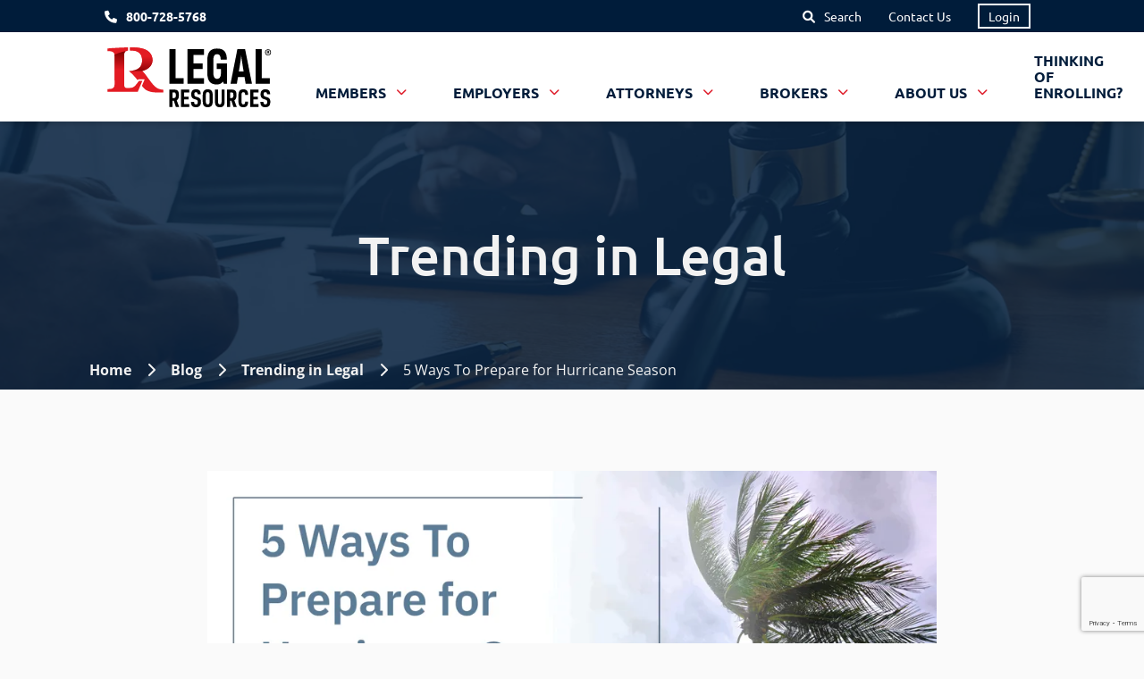

--- FILE ---
content_type: text/html; charset=utf-8
request_url: https://www.legalresources.com/blog/trending-in-legal/posts/5-ways-to-prepare-for-hurricane-season/
body_size: 14106
content:


<!DOCTYPE HTML>
<html lang="en-US" class="legalresources ">
    <head>
        
<!-- Meta tags -->
<meta charset="utf-8">
<meta http-equiv="X-UA-Compatible" content="IE=edge">
<meta name="viewport" content="width=device-width, initial-scale=1, shrink-to-fit=no">

<!-- Title -->
<title>5 Ways to Prepare for Hurricane Season - Legal Resources Blog | Legal Resources</title>

<link rel="canonical" href="https://www.legalresources.com/blog/trending-in-legal/posts/5-ways-to-prepare-for-hurricane-season/">
        <meta name="description" content="A comprehensive list of actions you should take to protect yourself against the 2021 hurricane season." />
        <meta name="ROBOTS" content="INDEX,FOLLOW" />
        <meta property="og:title" content="5 Ways to Prepare for Hurricane Season - Legal Resources Blog | Legal Resources" />
        <meta property="og:description" content="A comprehensive list of actions you should take to protect yourself against the 2021 hurricane season." />
        <meta property="og:image" content="https://www.legalresources.com/media/x5loobk1/trending-in-legal-hero.jpg?width=1200&amp;height=630&amp;v=1d8be36067d8370&amp;format=webp&amp;quality=80" />
        <meta property="og:type" content="website" />
        <meta property="og:url" content="https://www.legalresources.com/blog/trending-in-legal/posts/5-ways-to-prepare-for-hurricane-season/" />
        
<!-- Favicons -->

<!-- Favicons -->
<link rel="apple-touch-icon" sizes="180x180" href="/static/favicons/apple-touch-icon.png">
<link rel="icon" type="image/png" sizes="32x32" href="/static/favicons/favicon-32x32.png">
<link rel="icon" type="image/png" sizes="16x16" href="/static/favicons/favicon-16x16.png">
<link rel="manifest" href="/static/favicons/site.webmanifest">
<link rel="mask-icon" color="#df1f2c" href="/static/favicons/safari-pinned-tab.svg">
<link rel="shortcut icon" href="/static/favicons/favicon.ico">
<meta name="msapplication-TileColor" content="#2b5797">
<meta name="msapplication-config" content="/static/favicons/browserconfig.xml">
<meta name="theme-color" content="#003c80">
        <link rel="preconnect" href="https://www.googletagmanager.com">
        <link rel="preconnect" href="https://www.google.com">
        <link rel="preconnect" href="https://www.gstatic.com">
        <link rel="preconnect" href="https://content-autofill.googleapis.com">
        <link rel="preconnect" href="https://www.google-analytics.com">
        
        <!-- Google Tag Manager -->
    <script>
        (function(w, d, s, l, i) {
            w[l] = w[l] || [];
            w[l].push({
                'gtm.start': new Date().getTime(),
                event: 'gtm.js'
            });
            var f = d.getElementsByTagName(s)[0],
                j = d.createElement(s),
                dl = l != 'dataLayer' ? '&l=' + l : '';
            j.async = true;
            j.src =
                'https://www.googletagmanager.com/gtm.js?id=' + i + dl;
            f.parentNode.insertBefore(j, f);
        })(window, document, 'script', 'dataLayer', 'GTM-KXWKDHK');
    </script>
        <!-- End Google Tag Manager -->
        <script>
            var image = new Image();image.onerror = function () { document.getElementsByTagName('html')[0].classList.add("no-webp"); };image.onload = function () { document.getElementsByTagName('html')[0].classList.add("webp"); };image.src = '[data-uri]'; // webp img
        </script>
        
                <link rel="stylesheet" href="/dist/css/site-components/subpage.min.css?v=6t9d5V4h1JUzdjPSm6h7y6M7wJIbz8AwW1Fheb0BsG4" />
                <link rel="stylesheet" href="/dist/css/site-components/blogpost.min.css?v=jR0_XOEoWFMVa8ej_EBdm995lCB9dPvW2hRuGfnHajk" />
                <link rel="stylesheet" href="/dist/css/site-components/rte.min.css?v=ClxbSt5WH0So8DOg65eSnU0-jtvjVUd95Up6S7PuqIY" />
                <link rel="stylesheet" href="/dist/css/site-components/lightBlueCtaModule.min.css?v=4wYYBqfI0k5UNTWodrZia7_HjxdZ9yNXZmtKzMzlyYs" />

            <link rel="stylesheet" href="/dist/css/site.min.css?v=0jHDtYplPdsIAV4svU9pL6JHqq1joSYFX2RJTzS8JaQ" />
        
    </head>
    <body class="subpage blogPost hasBanner">
        <!-- Google Tag Manager (noscript) -->
    <noscript><iframe src="https://www.googletagmanager.com/ns.html?id=GTM-KXWKDHK" height="0" width="0" style="display:none;visibility:hidden"></iframe></noscript>
    <!-- End Google Tag Manager (noscript) -->
        <header>
            <div class="legal-resources-header-component" v-cloak id="LegalResourcesHeaderComponent">
                    <nav class="nav navbar utilityNavigation" aria-label="Utility Navigation" id="utilityNavigation">
                <a class="phoneUtilityLink" href="tel:800-728-5768">800-728-5768</a>

            <ul>
                 <li><a class="searchToggle" href="#" v-on:click.prevent="ToggleSearchOverlay()" v-bind:data-overlay-showing="SearchOverlayOpen">Search</a></li>   
                <li><a href="/contact-us/" >Contact Us</a></li>

               <li><a class="loginLink" href="https://portal.legalresources.com/login">Login</a></li>

            </ul>


    </nav>

                
            <nav class="nav navbar primaryNavigation" aria-label="Primary Navigation" id="primaryNavigation" data-dd-reveal-event="click" data-generate-parent-page-links="true">
        <div>
        <a class="navbar-brand" href="/">
                <img class="lightLogo lazyload"  id="brandLogo" data-src="/media/x1jfb2wl/lr-logo-white.svg?anchor=center&amp;mode=pad&amp;width=200&amp;quality=80" alt="Legal Resources - White SVG" width="200" height="67" />
        </a>
        <a class="navbar-brand" href="/">
                <img class="darkLogo" id="brandLogo" src="/media/pleptlcu/lr-logo-color.svg?anchor=center&amp;mode=pad&amp;width=200&amp;quality=80" alt="Legal Resources - Color SVG" width="200" height="67" />
        </a>
        </div>

                <div>
                    <ul id="primaryNavigationMenu" class="collapse navbar-collapse">
                                   <li class="pnRoot navItem dropdown">
                    <a id="members-0" class="nav-link dropdown-toggle dropdown-toggle" href="/members/"  role="button" aria-haspopup="true" aria-expanded="false">
                        Members
                    </a>
                    <div class="dropdown-menu" aria-labelledby="members-0" style="visibility: hidden;">
                        <div class="dropdown-section-button">
                        </div>
                        <ul>
                                <li class="navItem"><a href="/members/" class="nav-link dropdown-toggle">Members</a></li>
            <li class="nav-item ">
                    <a class="nav-link nav-link " href="/members/legal-plan-overview/" >
                        Legal Plan Overview
                    </a>

            </li>
            <li class="nav-item ">
                    <a class="nav-link nav-link " href="/members/enrollment-video/" >
                        Enrollment Video
                    </a>

            </li>
            <li class="nav-item ">
                    <a class="nav-link nav-link " href="/members/identity-protection-plans/" >
                        Identity Protection Plans
                    </a>

            </li>
            <li class="nav-item ">
                    <a class="nav-link nav-link " href="/frequently-asked-questions/#members" >
                        Frequently Asked Questions
                    </a>

            </li>
            <li class="nav-item ">
                    <a class="nav-link nav-link " href="/members/find-attorney/" >
                        Law Firm Finder
                    </a>

            </li>
                        </ul>
                    </div>
            </li>
           <li class="pnRoot navItem dropdown">
                    <a id="employers-0" class="nav-link dropdown-toggle dropdown-toggle" href="/employers/"  role="button" aria-haspopup="true" aria-expanded="false">
                        Employers
                    </a>
                    <div class="dropdown-menu" aria-labelledby="employers-0" style="visibility: hidden;">
                        <div class="dropdown-section-button">
                        </div>
                        <ul>
                                <li class="navItem"><a href="/employers/" class="nav-link dropdown-toggle">Employers</a></li>
            <li class="nav-item ">
                    <a class="nav-link nav-link " href="/employers/why-offer-legal-resources/" >
                        Why Offer Legal Resources
                    </a>

            </li>
            <li class="nav-item ">
                    <a class="nav-link nav-link " href="/employers/benefit-overview-video/" >
                        Benefit Overview Video
                    </a>

            </li>
            <li class="nav-item ">
                    <a class="nav-link nav-link " href="/employers/legal-plan-benefits-for-employees/" >
                        Legal Plan Benefits For Employees
                    </a>

            </li>
            <li class="nav-item ">
                    <a class="nav-link nav-link " href="/employers/identity-protection-plan-benefit-for-employees/" >
                        Identity Protection Plans
                    </a>

            </li>
            <li class="nav-item ">
                    <a class="nav-link nav-link " href="/frequently-asked-questions/#employers" >
                        Frequently Asked Questions
                    </a>

            </li>
            <li class="nav-item ">
                    <a class="nav-link nav-link " href="https://www.legalresources.com/login" >
                        Review Invoice
                    </a>

            </li>
            <li class="nav-item ">
                    <a class="nav-link nav-link " href="/employers/request-information/" >
                        Request Information
                    </a>

            </li>
                        </ul>
                    </div>
            </li>
           <li class="pnRoot navItem dropdown">
                    <a id="attorneys-0" class="nav-link dropdown-toggle dropdown-toggle" href="/attorneys/"  role="button" aria-haspopup="true" aria-expanded="false">
                        Attorneys
                    </a>
                    <div class="dropdown-menu" aria-labelledby="attorneys-0" style="visibility: hidden;">
                        <div class="dropdown-section-button">
                        </div>
                        <ul>
                                <li class="navItem"><a href="/attorneys/" class="nav-link dropdown-toggle">Attorneys</a></li>
            <li class="nav-item ">
                    <a class="nav-link nav-link " href="/attorneys/join-our-attorney-network/" >
                        Join Our Attorney Network
                    </a>

            </li>
            <li class="nav-item ">
                    <a class="nav-link nav-link " href="/frequently-asked-questions/#attorneys" >
                        Frequently Asked Questions
                    </a>

            </li>
                        </ul>
                    </div>
            </li>
           <li class="pnRoot navItem dropdown">
                    <a id="brokers-0" class="nav-link dropdown-toggle dropdown-toggle" href="/brokers/"  role="button" aria-haspopup="true" aria-expanded="false">
                        Brokers
                    </a>
                    <div class="dropdown-menu" aria-labelledby="brokers-0" style="visibility: hidden;">
                        <div class="dropdown-section-button">
                        </div>
                        <ul>
                                <li class="navItem"><a href="/brokers/" class="nav-link dropdown-toggle">Brokers</a></li>
            <li class="nav-item ">
                    <a class="nav-link nav-link " href="/brokers/the-legal-resources-advantage/" >
                        The Legal Resources Advantage
                    </a>

            </li>
            <li class="nav-item ">
                    <a class="nav-link nav-link " href="/brokers/identity-protection-plans/" >
                        Identity Protection Plans
                    </a>

            </li>
            <li class="nav-item ">
                    <a class="nav-link nav-link " href="/frequently-asked-questions/#brokers" >
                        Frequently Asked Questions
                    </a>

            </li>
            <li class="nav-item ">
                    <a class="nav-link nav-link " href="/brokers/request-a-proposal/" >
                        Request a Proposal
                    </a>

            </li>
                        </ul>
                    </div>
            </li>
           <li class="pnRoot navItem dropdown">
                    <a id="about-us-0" class="nav-link dropdown-toggle dropdown-toggle" href="/about-us/"  role="button" aria-haspopup="true" aria-expanded="false">
                        About Us
                    </a>
                    <div class="dropdown-menu" aria-labelledby="about-us-0" style="visibility: hidden;">
                        <div class="dropdown-section-button">
                        </div>
                        <ul>
                                <li class="navItem"><a href="/about-us/" class="nav-link dropdown-toggle">About Us</a></li>
            <li class="nav-item ">
                    <a class="nav-link nav-link " href="/blog/" >
                        Legal Resources Blog
                    </a>

            </li>
            <li class="nav-item ">
                    <a class="nav-link nav-link " href="/news-and-events/" >
                        News and Events
                    </a>

            </li>
                        </ul>
                    </div>
            </li>
           <li class="pnRoot navItem ">
                    <a id="thinking-of-enrolling?-0" class="nav-link  " href="/why-enroll-in-a-legal-plan/" >
                        Thinking of Enrolling?
                    </a>
            </li>

                    </ul>
                </div>

            </nav>



                    <nav class="nav navbar mobileNavigation" aria-label="Mobile Navigation" id="mobileNavigation">
       
        <div class="top-menu">
            <button id="mobileNavbarToggler" class="navbar-toggler" type="button" >
                <span class="bars open-icon">
                    <span class="bar1"></span>
                    <span class="bar2"></span>
                    <span class="bar3"></span>
                </span>
                <span class="close-icon"></span>
            </button>
            <div class="logo">
                    <a class="lightLogo" href="/"><img class="lazyload" data-src="/media/x1jfb2wl/lr-logo-white.svg?anchor=center&amp;mode=pad&amp;height=80&amp;quality=80" alt="Legal Resources - White SVG" width="120" height="40" /></a>

                    <a class="darkLogo" href="/"><img class="lazyload" data-src="/media/pleptlcu/lr-logo-color.svg?anchor=center&amp;mode=pad&amp;height=80&amp;quality=80" alt="Legal Resources - Color SVG" width="120" height="40" /></a>
            </div>

                <div class="loginLink">
                    <a class="login" href="https://portal.legalresources.com/login">Login</a>
                </div>

                <div class="searchToggle">
                    <a class="searchToggle" href="#" v-on:click.prevent="ToggleSearchOverlay()" v-bind:data-overlay-showing="SearchOverlayOpen"></a>
                </div>
            <div class="close-menu">
                <div class="close-button"><span class="icon"></span><span class="text">Close</span></div>
            </div>
        </div>
        <div class="menuContent sr-none">
            <ul class="menuRoot">
            <li class="has-dropdown">
                <a href="/members/">
                    <span class="text">Members</span>
<span class="arrow"></span>                </a>
                    <ul>
<li class="primary-nav-link"><a href="/members/">Members</a></li>            <li class="primary-nav-link ">
                <a href="/members/legal-plan-overview/">
                    Legal Plan Overview
                </a>
            </li>
            <li class="primary-nav-link ">
                <a href="/members/enrollment-video/">
                    Enrollment Video
                </a>
            </li>
            <li class="primary-nav-link ">
                <a href="/members/identity-protection-plans/">
                    Identity Protection Plans
                </a>
            </li>
            <li class="primary-nav-link ">
                <a href="/frequently-asked-questions/#members">
                    Frequently Asked Questions
                </a>
            </li>
            <li class="primary-nav-link ">
                <a href="/members/find-attorney/">
                    Law Firm Finder
                </a>
            </li>
                    </ul>
            </li>
            <li class="has-dropdown">
                <a href="/employers/">
                    <span class="text">Employers</span>
<span class="arrow"></span>                </a>
                    <ul>
<li class="primary-nav-link"><a href="/employers/">Employers</a></li>            <li class="primary-nav-link ">
                <a href="/employers/why-offer-legal-resources/">
                    Why Offer Legal Resources
                </a>
            </li>
            <li class="primary-nav-link ">
                <a href="/employers/benefit-overview-video/">
                    Benefit Overview Video
                </a>
            </li>
            <li class="primary-nav-link ">
                <a href="/employers/legal-plan-benefits-for-employees/">
                    Legal Plan Benefits For Employees
                </a>
            </li>
            <li class="primary-nav-link ">
                <a href="/employers/identity-protection-plan-benefit-for-employees/">
                    Identity Protection Plans
                </a>
            </li>
            <li class="primary-nav-link ">
                <a href="/frequently-asked-questions/#employers">
                    Frequently Asked Questions
                </a>
            </li>
            <li class="primary-nav-link ">
                <a href="https://www.legalresources.com/login">
                    Review Invoice
                </a>
            </li>
            <li class="primary-nav-link ">
                <a href="/employers/request-information/">
                    Request Information
                </a>
            </li>
                    </ul>
            </li>
            <li class="has-dropdown">
                <a href="/attorneys/">
                    <span class="text">Attorneys</span>
<span class="arrow"></span>                </a>
                    <ul>
<li class="primary-nav-link"><a href="/attorneys/">Attorneys</a></li>            <li class="primary-nav-link ">
                <a href="/attorneys/join-our-attorney-network/">
                    Join Our Attorney Network
                </a>
            </li>
            <li class="primary-nav-link ">
                <a href="/frequently-asked-questions/#attorneys">
                    Frequently Asked Questions
                </a>
            </li>
                    </ul>
            </li>
            <li class="has-dropdown">
                <a href="/brokers/">
                    <span class="text">Brokers</span>
<span class="arrow"></span>                </a>
                    <ul>
<li class="primary-nav-link"><a href="/brokers/">Brokers</a></li>            <li class="primary-nav-link ">
                <a href="/brokers/the-legal-resources-advantage/">
                    The Legal Resources Advantage
                </a>
            </li>
            <li class="primary-nav-link ">
                <a href="/brokers/identity-protection-plans/">
                    Identity Protection Plans
                </a>
            </li>
            <li class="primary-nav-link ">
                <a href="/frequently-asked-questions/#brokers">
                    Frequently Asked Questions
                </a>
            </li>
            <li class="primary-nav-link ">
                <a href="/brokers/request-a-proposal/">
                    Request a Proposal
                </a>
            </li>
                    </ul>
            </li>
            <li class="has-dropdown">
                <a href="/about-us/">
                    <span class="text">About Us</span>
<span class="arrow"></span>                </a>
                    <ul>
<li class="primary-nav-link"><a href="/about-us/">About Us</a></li>            <li class="primary-nav-link ">
                <a href="/blog/">
                    Legal Resources Blog
                </a>
            </li>
            <li class="primary-nav-link ">
                <a href="/news-and-events/">
                    News and Events
                </a>
            </li>
                    </ul>
            </li>
            <li class="">
                <a href="/why-enroll-in-a-legal-plan/">
                    <span class="text">Thinking of Enrolling?</span>
                </a>
            </li>
            </ul>

                <ul class="utilityMobile">
                        <li class="phoneNumber">
                            <a class="phoneUtilityLink" href="tel:800-728-5768">800-728-5768</a>
                        </li>                        

                        <li class="utilityLink">
                            <a href="/contact-us/">Contact Us</a>
                        </li>  
                </ul>
        </div>
    </nav>

                



<div class="search-overlay" v-cloak v-bind:aria-hidden="SearchOverlayClosed" style="display: none;">
    <div class="overlay"></div>
    <div class="under-overlay"></div>
    <div class="contents">
        <div class="search-overlay-contents">
            <div class="close-row">
                    <div class="search-heading-row">
                        <h2>
                            Let&#x27;s Find What You&#x27;re Looking For
                        </h2>
                    </div>
                <button class="close-search-overlay" title="Close" v-on:click.prevent="CloseSearchOverlay()">
                    <span class="sr-only">Close</span>
                    <span class="c-icon"><span class="fa-solid fa-xmark"></span></span>
                </button>
            </div>
            <div class="content-row">
                <div class="search-row">
                    <form action="/search/" method="get" v-on:submit.prevent="AttemptSubmitSearch()" ref="searchForm">
                        <div class="form-components">
                            <div class="input-col">
                                <div class="col-inner">
                                    <div class="col-contents search-box-wrapper">
                                        <label for="searchTerm">Search</label>
                                        <input type="text" id="searchTerm" name="query" ref="searchTerm" v-model="SearchTerm" placeholder="Search keywords..." />
                                    </div>
                                </div>
                            </div>
                            <div class="submit-col">
                                <div class="col-inner">
                                    <div class="col-contents">
                                        <button type="submit" title="Submit" v-bind:disabled="!CanSubmitSearch">
                                            <span class="sr-only">Submit</span>
                                            <span class="s-icon">
                                                <i class="fa-solid fa-magnifying-glass"></i>
                                            </span>
                                        </button>
                                    </div>
                                </div>
                            </div>
                        </div>
                    </form>
                </div>

                    <div class="popular-quick-links-row">
                        <div class="quick-link-header">
                            Popular Quick Links
                        </div>
                        <div class="quick-links">
                                <a href="/members/find-attorney/">Find A Law Firm</a>
                                <a href="/enroll-now/">Enroll Now</a>
                                <a href="/frequently-asked-questions/">Frequently Asked Questions</a>
                        </div>
                    </div>

                
                    <div class="search-bottom-section-row">
                    
                            <div class="search-bottom-text">
                                Still Have Questions?
                            </div>

                            <div class="search-button-row">
                                <a class="btn btn-orange" href="/contact-us/">Get In Touch</a>
                            </div>

                    </div>
            </div>
        </div>
    </div>
</div>
            </div>
        </header>

    


<div class="banner-with-breadcrumbs-view-component">
    <div class="banner-contents">
        <div class="banner-bg">
                <div class="img-container">
                    <img class="desktop-img lazyload"  width="1500" height="1076" data-src="/media/x5loobk1/trending-in-legal-hero.jpg?format=webp&quality=80&width=2800" alt="Trending In Legal Hero" />
                    <img class="mobile-img lazyload"  width="650" height="466" data-src="/media/x5loobk1/trending-in-legal-hero.jpg?format=webp&quality=70&width=650" alt="Trending In Legal Hero" />
                </div>
        </div>
        <div class="banner-overlay"></div>
        <div class="banner-breadcrumbs">
            

        <div class="site-breadcrumbs">
        <script type="application/ld+json">
            {
            "@context": "https://schema.org",
            "@type": "BreadcrumbList",
            "itemListElement":
            [
            {
                                        "@type": "ListItem",
                                        "position": 1,
                                        "name": "Home",
                                        "item": "https://www.legalresources.com/"
                                    },                            {
                                        "@type": "ListItem",
                                        "position": 2,
                                        "name": "Blog",
                                        "item": "https://www.legalresources.com/blog/"
                                    },                            {
                                        "@type": "ListItem",
                                        "position": 3,
                                        "name": "Trending in Legal",
                                        "item": "https://www.legalresources.com/blog/trending-in-legal/"
                                    },                            {
                                        "@type": "ListItem",
                                        "position": 4,
                                        "name": "5 Ways To Prepare for Hurricane Season",
                                        "item": "https://www.legalresources.com/blog/trending-in-legal/posts/5-ways-to-prepare-for-hurricane-season/"
                                    }                            ]}
        </script>
            <div class="superwide-container">
                <div class="breadcrumbs-list-container">
                    <ul>
                                <li class="">
                                    <a href="/" title="Home" target="_self">Home</a>
                                </li>
                                <li class="">
                                    <a href="/blog/" title="Blog" target="_self">Blog</a>
                                </li>
                                <li class="is-mobile-breadcrumb">
                                    <a href="/blog/trending-in-legal/" title="Trending in Legal" target="_self">Trending in Legal</a>
                                </li>
                                <li>5 Ways To Prepare for Hurricane Season</li>
                    </ul>
                </div>
            </div>
        </div>


        </div>
        <div class="banner-text">
            <table role="presentation">
                <tbody>
                    <tr>
                        <td valign="middle" align="center">
                            <div class="container">
                                        <h1>Trending in Legal</h1>
                            </div>
                        </td>
                    </tr>
                </tbody>
            </table>
        </div>
    </div>
</div>



        <main>
            <div class="pageContent">
                

<div class="blogPost container">
            <div class="headerImage">
                <img class="lazyload" data-src="/media/gdzbqt1v/5-ways-to-prepare-for-hurricane-season.png?width=1000&amp;height=350&amp;v=1d8bed845ecf480&amp;format=webp&amp;quality=80" alt="5 Ways to Prepare for Hurricane Season" />
            </div>

</div>

<div class="blogPost default-container">

        <div class="postTitle">
            <h2>5 Ways To Prepare for Hurricane Season</h2>
        </div>
        <div class="postDate">
            Published July 21, 2021
        </div>
        
	    <section class="blockList blockListSection">
            <div class="umb-block-list">



<div class="rteBLE blockList tm bm  mw-">
    <div>
        <h2 class="subheading">5 Ways to Prepare for Hurricane Season</h2><p>With the recent onslaught of tropical storms and landfall of Hurricane Elsa, the National Oceanic and Atmospheric Association’s <a href="https://www.noaa.gov/news-release/noaa-predicts-another-active-atlantic-hurricane-season">prediction of an above-normal hurricane season</a> has proven true. There are still several storms to come, too, as the Atlantic hurricane runs through the end of November. Preparation is the first step in protecting yourself from the potentially damaging winds, rain, flooding and more. Read on to find out how.</p><p><strong>Survey Your Home</strong></p><p>On the next sunny day, take a few minutes to survey the interior and exterior home for any loose fixtures, shingles, shutters, and other detached accessories that could fall due to hurricane-force winds. Secure them and make note of any that might require professional help.</p><p>We also recommend you check for any loose limbs or soil erosion that could result in falling trees and subsequent damage to your home. If a tree falls into your neighbor’s yard during the next storm, you could be found liable for damages.</p><p><strong>Review Your Insurances</strong></p><p>Depending on the severity of Atlantic hurricanes, damage to cars, homes, and other belongings can range from minor to beyond repair. Educate yourself on how to remedy such damage before it happens by reviewing your insurance policies. Check for flood coverage, criteria for a totaled vehicle, roof repair, and more.</p><p>Your Legal Plan is a great resource to have in your back pocket should your insurance carrier or <a href="https://www.legalresources.com/blog/legal-services/navigating-contractor-disputes/">home repair specialist refuse to perform</a> in the manner outlined in your contracts.</p><p><strong>Have an Evacuation Pack</strong></p><p>In high-risk areas, especially those close to the ocean, evacuating during the next hurricane is certainly a possibility. Have a backpack or duffel bag ready to go so that should an evacuation order arise, you don’t have to scramble to collect your belongings. Your packing list should include extra clothes, hygiene products, non-perishable food, water, battery packs, and flashlights.</p><p><strong>Charge Up and Shut Down</strong></p><p>Power outages are common during hurricane season. To ensure you aren’t without necessary electronics during the next storm, be sure to charge your devices before the hurricane makes landfall. Once they’re fully charged, shut them down so as to not waste battery. </p><p>Extra battery packs are great to have for extended power outages, too.</p><p><strong>Protect Elderly Loved Ones</strong></p><p>The older population, especially those with medical conditions, may need assistance during a storm. Get in touch with neighbors, friends, and family to find out what kind of help they may need. For <a href="https://www.legalresources.com/blog/legal-services/caring-for-elderly-loved-ones/">elderly parents</a>, it may serve you well to arrange a Medical Power of Attorney so that you can help them get access to medication or treatments when they are otherwise unable to contact their doctors during evacuation procedures or power outages.</p>
    </div>
</div>




<div class="light-blue-cta-module tm bm  mw-">

    <div class="cta-wrapper">

        <div class="decor-bg">

        </div>


        <div class="cta-body-column">

                <h2>Thinking of Enrolling?</h2>
                <div class="cta-body-text">
                    <p>Group legal insurance plans are one of the fastest growing employer benefits.</p>
                </div>
                <div class="btn-row">
                    <a class="btn btn-orange" href="/enroll-login/" title="Learn More">Learn More</a>
                </div>

        </div>
       
            <div class="cta-image-column">
                <div class="img-wrapper">
                    <img class=" lazyload"  width="536" height="540" data-src="/media/qgvbbor4/motheranddaughteroncouch.png?format=webp&quality=80&width=3000" alt="Motheranddaughteroncouch" />
                </div>
            </div>
    </div>


</div></div>

        </section>
</div>

    <div class="blogPost container">
        <div class="relatedPost">
            <div class="relatedPostsHeader">
                <h2>More Trending in Legal Articles</h2>
                <div class="redLine"></div>
            </div>
            <div class="relatedPostsCards">
                <div class="blogCard linkEnabled">
						<div class="cardImage">
							<img class="lazyload" data-src="/media/shdjboa2/february-legalsmart-header-26.png?width=530&amp;height=175&amp;v=1db8dda622c02c0&amp;format=webp&amp;quality=80" alt="February Legalsmart Header (26)" />
						</div>

					<div class="cardContent">
						<div class="cardHeadline">Legal Correspondence You Should Never Ignore</div>
						<div class="cardDescription">
							
						</div>
                            <div class="cardButton">
                                <a href="/blog/trending-in-legal/posts/legal-correspondence-you-should-never-ignore/" class="link">Read More</a>
                            </div>

						
					</div>
				</div>
                <div class="blogCard linkEnabled">
						<div class="cardImage">
							<img class="lazyload" data-src="/media/4bedqztc/february-legalsmart-header-24.png?width=530&amp;height=175&amp;v=1db31589bad4ab0&amp;format=webp&amp;quality=80" alt="February Legalsmart Header (24)" />
						</div>

					<div class="cardContent">
						<div class="cardHeadline">On the Fence: When to Involve a Lawyer in Neighbor Disputes</div>
						<div class="cardDescription">
							When conflicts arise between neighbors, it&#x2019;s essential to know when a legal professional may be necessary. This guide breaks down common property lin...
						</div>
                            <div class="cardButton">
                                <a href="/blog/trending-in-legal/posts/on-the-fence-when-to-involve-a-lawyer-in-neighbor-disputes/" class="link">Read More</a>
                            </div>

						
					</div>
				</div>
                <div class="blogCard linkEnabled">
						<div class="cardImage">
							<img class="lazyload" data-src="/media/il5jtkb3/february-legalsmart-header-18.png?width=530&amp;height=175&amp;v=1dacc9205b720b0&amp;format=webp&amp;quality=80" alt="February Legalsmart Header (18)" />
						</div>

					<div class="cardContent">
						<div class="cardHeadline">8 Things to Know About Divorce</div>
						<div class="cardDescription">
							Thinking about divorce? Discover the 8 crucial insights that can help you navigate this life-changing decision with confidence. From understanding co...
						</div>
                            <div class="cardButton">
                                <a href="/blog/trending-in-legal/posts/8-things-to-know-about-divorce/" class="link">Read More</a>
                            </div>

						
					</div>
				</div>
            </div>

                <div class="ctaButton">
                    <a href="/blog/trending-in-legal/" class="btn btn-midnight">Back to Trending in Legal</a>
                </div>
        </div>



    </div>

            </div>
        </main>
            <footer >

            <div class="newsletterFormFooter" id="newslettersignup">
                <div class="content">
                    <div class="headline">
                        <h2>Stay Connected</h2>
                    </div>
                    <div class="newsletterContent">
                        <p><strong>Sign up for the LegalSmart Newsletter</strong> to receive timely insights, helpful tips, and relevant updates for today’s legal landscape.</p>
                    </div>
                </div>
                <div class="form">
                    








    <div id="umbraco_form_539fc7f7fc04414f8645720dc8ebb7a6" class="umbraco-forms-form newsletterform umbraco-forms-marathon">

<form action="/blog/trending-in-legal/posts/5-ways-to-prepare-for-hurricane-season/" enctype="multipart/form-data" id="formb0a43fef7d3e42ceabc168a4cbecc6b2" method="post"><input data-val="true" data-val-required="The FormId field is required." name="FormId" type="hidden" value="539fc7f7-fc04-414f-8645-720dc8ebb7a6" /><input data-val="true" data-val-required="The FormName field is required." name="FormName" type="hidden" value="Newsletter Form" /><input data-val="true" data-val-required="The RecordId field is required." name="RecordId" type="hidden" value="00000000-0000-0000-0000-000000000000" /><input name="PreviousClicked" type="hidden" value="" /><input name="Theme" type="hidden" value="marathon" />            <input type="hidden" name="FormStep" value="0" />
            <input type="hidden" name="RecordState" value="Q2ZESjhNWDBPcWJuZzlKR29DSDhSZV84eDVVMjZYT1JHQ3Y1ejQxcEJjdW83dXN1NXpaWHFDRHlDVnV3OFBfSy1icWtSeVRGbUpBQ25CZnl6ZUdlN3QyMWhnWmowaUp1WDUtUWYtRVFGM0hpRXF3eHFEZTBlMU1YTEhDeVFwbklxZU1tU1E=" />





<div class="umbraco-forms-page" id="35af3768-a040-4e6a-8a66-29625efc5919">




        <fieldset class="umbraco-forms-fieldset" id="ce63b941-bd72-48ab-ba10-7160b9ad21a6">


            <div class="row-fluid">

                    <div class="umbraco-forms-container col-md-12">

                            <div class=" umbraco-forms-field email shortanswer mandatory" >

                                    <label for="80b1410e-a78a-4bca-b1ec-e64a96c73a75" class="umbraco-forms-label">
                                        Email                                             <span class="umbraco-forms-indicator">*</span>
                                    </label>


                                <div class="umbraco-forms-field-wrapper">

                                    <input type="text" name="80b1410e-a78a-4bca-b1ec-e64a96c73a75" id="80b1410e-a78a-4bca-b1ec-e64a96c73a75" data-umb="80b1410e-a78a-4bca-b1ec-e64a96c73a75" class="text " value="" maxlength="255"
        data-val="true"  data-val-required="Please provide a value for Email"  />





<span class="field-validation-valid" data-valmsg-for="80b1410e-a78a-4bca-b1ec-e64a96c73a75" data-valmsg-replace="true"></span>
                                </div>

                            </div>
                            <div class=" umbraco-forms-field recaptcha recaptchav3withscore mandatory alternating" >



                                <div class="umbraco-forms-field-wrapper">

                                    

        <input type="hidden" id="f7352d61-c84f-4d75-d039-90c4632241d6" name="g-recaptcha-response" />
        <script type="application/javascript">
            (function (window, document) {
                var hiddenField = document.getElementById('f7352d61-c84f-4d75-d039-90c4632241d6');
                var timerFunction = function () {
                    window.grecaptcha.execute('6LeYITUiAAAAAC8ocQFnwIxLN7ozmTgg-ox9koOZ', { action: 'umbracoform_submit' }).then(function (token) {
                        // Enable the submit button now we have a token
                        hiddenField.form.querySelector('[type=submit]').removeAttribute('disabled');
                        hiddenField.value = token;
                    });
                    setTimeout(timerFunction, 60*1000);
                };

                document.addEventListener('DOMContentLoaded', function () {
                    // Disable the submit button for this form, until we actually have a key from Google reCAPTCHA
                    hiddenField.form.querySelector('[type=submit]').setAttribute('disabled','disabled');

                    window.grecaptcha.ready(function () {
                        timerFunction();
                    });
                });
            })(window, document);
        </script>


<span class="field-validation-valid" data-valmsg-for="f7352d61-c84f-4d75-d039-90c4632241d6" data-valmsg-replace="true"></span>
                                </div>

                            </div>

                    </div>
            </div>

        </fieldset>

    <div style="display: none" aria-hidden="true">
        <input type="text" name="539fc7f7fc04414f8645720dc8ebb7a6" />
    </div>


    <div class="umbraco-forms-navigation row-fluid">

        <div class="col-md-12">
                <button type="submit"
                       class="btn"
                       value="Continue Signing Up"
                       name="__next"
                       data-umb="submit-forms-form" >Continue Signing Up</button>
        </div>
    </div>
</div>


<input name="__RequestVerificationToken" type="hidden" value="CfDJ8MX0Oqbng9JGoCH8Re_8x5XtBouKvjIa6JxYKqinWaF8Wg6X9h0JSnlTsJfMIMylhRCbV2swu4GgZUeaO_2UXjjcHvVdf0hAwuRqUy7A1XGnxp5izaBqkXkRSqpiwwrninPPpO6op7MbQLBtIjDWFgU" /><input name="ufprt" type="hidden" value="CfDJ8MX0Oqbng9JGoCH8Re_8x5V8SGdHdiZWRUtLV0C7qzBjyJ-SfcJKnH30gj7OStykbxRibmS24_N5lBdPf4-k6E_vMEIJuNI09C6Kci6ZKUUrGDcsi0ND5yYyKSuLBB7L1V6lEfRGn7TCriNqhUY6eLc" /></form>




<script type="application/javascript">
    if (typeof umbracoFormsCollection === 'undefined') var umbracoFormsCollection = [];
    umbracoFormsCollection.push("%7B%22formId%22:%22539fc7f7fc04414f8645720dc8ebb7a6%22,%22pageButtonConditions%22:%7B%7D,%22fieldSetConditions%22:%7B%7D,%22fieldConditions%22:%7B%7D,%22recordValues%22:%7B%7D%7D");
</script>

<script defer="defer" src="https://www.google.com/recaptcha/api.js?render=6LeYITUiAAAAAC8ocQFnwIxLN7ozmTgg-ox9koOZ&amp;v=13.5.0" type="application/javascript"></script><link href="/App_Plugins/UmbracoForms/Assets/themes/marathon/style.css?v=13.5.0" rel="stylesheet" />    </div>

                </div>
            </div>

        <div class="footerMain">
            <div class="footerContainer">
            <div class="footerRow">
                <div class="footerInfoColumn">


                        <div class="footerDescription"><p>For over 30 years, Legal Resources has led the way in the legal benefits industry, serving more than 1,200 organizations nationwide with comprehensive legal services for their employees.</p></div>

                        <div class="footerLink"><a class="link" href="/">Learn More</a></div>


                        <div class="footerLogo"><img class="lazyload" width="125" height="200" data-src="/media/arphdeto/english-legal_resources_us_english_2025_certification_badge.png?format=webp&amp;anchor=center&amp;mode=pad&amp;width=200&amp;quality=80" alt="English\Legal Resources US English 2025 Certification Badge"  /></div>
                </div>
                <div class="footerNavColumn">
                        <div class="footerQuickLinks">Quick Links</div>

                    <div class="footerNavColumnInner">      

                                <nav class="navFooter navbar" aria-label="Footer Navigation">
                                    <ul class="nav navbar-nav">
                                            <li class="nav-item"><a class="nav-link" href="/">Home</a></li>
                                            <li class="nav-item"><a class="nav-link" href="/about-us/">About Our Legal Plan</a></li>
                                            <li class="nav-item"><a class="nav-link" href="/video-library/">Video Library</a></li>
                                            <li class="nav-item"><a class="nav-link" href="/testimonials/">Testimonials</a></li>
                                            <li class="nav-item"><a class="nav-link" href="/blog/">Blog</a></li>
                                            <li class="nav-item"><a class="nav-link" href="/contact-us/">Contact Us</a></li>
                                            <li class="nav-item"><a class="nav-link" href="/privacy-policy/">Privacy Policy</a></li>
                                            <li class="nav-item"><a class="nav-link" href="/blog/legalsmart-newsletter/">Newsletter</a></li>
                                            <li class="nav-item"><a class="nav-link" href="/frequently-asked-questions/">Frequently Asked Questions</a></li>
                                            <li class="nav-item"><a class="nav-link" href="/cookie-policy/">Cookie Policy</a></li>
                                            <li class="nav-item"><a class="nav-link" href="/members/">Members</a></li>
                                            <li class="nav-item"><a class="nav-link" href="/employers/">Employers</a></li>
                                            <li class="nav-item"><a class="nav-link" href="/attorneys/">Attorneys</a></li>
                                            <li class="nav-item"><a class="nav-link" href="/brokers/">Brokers</a></li>
                                            <li class="nav-item"><a class="nav-link" href="/news-and-events/">News and Events</a></li>
                                    </ul>
                                </nav>
                    </div>

  
                </div>

                <div class="footerContactColumn">
                        <div class="footerContactUs">Contact Us</div>

                    <div>
                        <div class="footerPhone"><a href="tel:800-728-5768"><p>800-728-5768</p></a></div>

                        <div class="footerEmail"><a href="mailto:info@legalresources.com"><p>info@legalresources.com</p></a></div>

                        
                        <div class="footerAddress"><a href=""><p>2877 Guardian Lane, Suite 200<br>Virginia Beach, VA. 23452</p></a></div>
                    </div>


                        <div class="footerFollow">Follow Us</div>

                    <div class="socialMedia">
        <ul>
            <li class="Facebook">
                <a href="https://www.facebook.com/legalresources" rel="noopener" target="_blank" class="Facebook" title="Facebook">
                        <span class="fab fa-facebook"></span>
                </a>
            </li>
            <li class="LinkedIn">
                <a href="https://www.linkedin.com/company/986557?trk=tyah" rel="noopener" target="_blank" class="LinkedIn" title="LinkedIn">
                        <span class="fab fa-linkedin"></span>
                </a>
            </li>
            <li class="YouTube">
                <a href="https://www.youtube.com/channel/UCFgf56ZIvC3k9_Qhsk-OWBg" rel="noopener" target="_blank" class="YouTube" title="YouTube">
                        <span class="fab fa-youtube"></span>
                </a>
            </li>
        </ul>
                    </div>
                </div>
            
            </div>
            <div class="footerEnd">
                <div class="copyright">&copy; Legal Resources 2026</div>
            </div>
        </div>
        </div>
        
    </footer>

        <script type="text/javascript" src="/dist/js/vue.min.js"></script>
        <script defer src="/dist/js/site.min.js?v=vZq2euMQrzzOBHvE4qRGQSFHC9H4QWxIHRXABBV6Bco"></script>
        
                <script type="text/javascript" defer src="/dist/js/site-components/jquery.validate.min.js?v=oMKnodIz4JBPxW2sgl0sk5uTTi6Op4u-2VuJmLj0ImM"></script>
                <script type="text/javascript" defer src="/dist/js/site-components/jquery.validate.unobtrusive.min.js?v=H8OdhvNWpxCHXd9Osw8R7yOsWj9CQKGDMlujYVBsYMw"></script>
                <script type="text/javascript" defer src="/dist/js/site-components/umbracoforms.min.js?v=40UuQKrkB7WOZnYuNpISsSfuX1bRxEcqQMj5WKqWynM"></script>

        
            <script>var google_map_loaded = false;</script>

        <script>
                console.log("PreviewMode: False");
        </script>
    </body>
</html>

--- FILE ---
content_type: text/html; charset=utf-8
request_url: https://www.google.com/recaptcha/api2/anchor?ar=1&k=6LeYITUiAAAAAC8ocQFnwIxLN7ozmTgg-ox9koOZ&co=aHR0cHM6Ly93d3cubGVnYWxyZXNvdXJjZXMuY29tOjQ0Mw..&hl=en&v=PoyoqOPhxBO7pBk68S4YbpHZ&size=invisible&anchor-ms=20000&execute-ms=30000&cb=6bed0kkjz8wn
body_size: 48565
content:
<!DOCTYPE HTML><html dir="ltr" lang="en"><head><meta http-equiv="Content-Type" content="text/html; charset=UTF-8">
<meta http-equiv="X-UA-Compatible" content="IE=edge">
<title>reCAPTCHA</title>
<style type="text/css">
/* cyrillic-ext */
@font-face {
  font-family: 'Roboto';
  font-style: normal;
  font-weight: 400;
  font-stretch: 100%;
  src: url(//fonts.gstatic.com/s/roboto/v48/KFO7CnqEu92Fr1ME7kSn66aGLdTylUAMa3GUBHMdazTgWw.woff2) format('woff2');
  unicode-range: U+0460-052F, U+1C80-1C8A, U+20B4, U+2DE0-2DFF, U+A640-A69F, U+FE2E-FE2F;
}
/* cyrillic */
@font-face {
  font-family: 'Roboto';
  font-style: normal;
  font-weight: 400;
  font-stretch: 100%;
  src: url(//fonts.gstatic.com/s/roboto/v48/KFO7CnqEu92Fr1ME7kSn66aGLdTylUAMa3iUBHMdazTgWw.woff2) format('woff2');
  unicode-range: U+0301, U+0400-045F, U+0490-0491, U+04B0-04B1, U+2116;
}
/* greek-ext */
@font-face {
  font-family: 'Roboto';
  font-style: normal;
  font-weight: 400;
  font-stretch: 100%;
  src: url(//fonts.gstatic.com/s/roboto/v48/KFO7CnqEu92Fr1ME7kSn66aGLdTylUAMa3CUBHMdazTgWw.woff2) format('woff2');
  unicode-range: U+1F00-1FFF;
}
/* greek */
@font-face {
  font-family: 'Roboto';
  font-style: normal;
  font-weight: 400;
  font-stretch: 100%;
  src: url(//fonts.gstatic.com/s/roboto/v48/KFO7CnqEu92Fr1ME7kSn66aGLdTylUAMa3-UBHMdazTgWw.woff2) format('woff2');
  unicode-range: U+0370-0377, U+037A-037F, U+0384-038A, U+038C, U+038E-03A1, U+03A3-03FF;
}
/* math */
@font-face {
  font-family: 'Roboto';
  font-style: normal;
  font-weight: 400;
  font-stretch: 100%;
  src: url(//fonts.gstatic.com/s/roboto/v48/KFO7CnqEu92Fr1ME7kSn66aGLdTylUAMawCUBHMdazTgWw.woff2) format('woff2');
  unicode-range: U+0302-0303, U+0305, U+0307-0308, U+0310, U+0312, U+0315, U+031A, U+0326-0327, U+032C, U+032F-0330, U+0332-0333, U+0338, U+033A, U+0346, U+034D, U+0391-03A1, U+03A3-03A9, U+03B1-03C9, U+03D1, U+03D5-03D6, U+03F0-03F1, U+03F4-03F5, U+2016-2017, U+2034-2038, U+203C, U+2040, U+2043, U+2047, U+2050, U+2057, U+205F, U+2070-2071, U+2074-208E, U+2090-209C, U+20D0-20DC, U+20E1, U+20E5-20EF, U+2100-2112, U+2114-2115, U+2117-2121, U+2123-214F, U+2190, U+2192, U+2194-21AE, U+21B0-21E5, U+21F1-21F2, U+21F4-2211, U+2213-2214, U+2216-22FF, U+2308-230B, U+2310, U+2319, U+231C-2321, U+2336-237A, U+237C, U+2395, U+239B-23B7, U+23D0, U+23DC-23E1, U+2474-2475, U+25AF, U+25B3, U+25B7, U+25BD, U+25C1, U+25CA, U+25CC, U+25FB, U+266D-266F, U+27C0-27FF, U+2900-2AFF, U+2B0E-2B11, U+2B30-2B4C, U+2BFE, U+3030, U+FF5B, U+FF5D, U+1D400-1D7FF, U+1EE00-1EEFF;
}
/* symbols */
@font-face {
  font-family: 'Roboto';
  font-style: normal;
  font-weight: 400;
  font-stretch: 100%;
  src: url(//fonts.gstatic.com/s/roboto/v48/KFO7CnqEu92Fr1ME7kSn66aGLdTylUAMaxKUBHMdazTgWw.woff2) format('woff2');
  unicode-range: U+0001-000C, U+000E-001F, U+007F-009F, U+20DD-20E0, U+20E2-20E4, U+2150-218F, U+2190, U+2192, U+2194-2199, U+21AF, U+21E6-21F0, U+21F3, U+2218-2219, U+2299, U+22C4-22C6, U+2300-243F, U+2440-244A, U+2460-24FF, U+25A0-27BF, U+2800-28FF, U+2921-2922, U+2981, U+29BF, U+29EB, U+2B00-2BFF, U+4DC0-4DFF, U+FFF9-FFFB, U+10140-1018E, U+10190-1019C, U+101A0, U+101D0-101FD, U+102E0-102FB, U+10E60-10E7E, U+1D2C0-1D2D3, U+1D2E0-1D37F, U+1F000-1F0FF, U+1F100-1F1AD, U+1F1E6-1F1FF, U+1F30D-1F30F, U+1F315, U+1F31C, U+1F31E, U+1F320-1F32C, U+1F336, U+1F378, U+1F37D, U+1F382, U+1F393-1F39F, U+1F3A7-1F3A8, U+1F3AC-1F3AF, U+1F3C2, U+1F3C4-1F3C6, U+1F3CA-1F3CE, U+1F3D4-1F3E0, U+1F3ED, U+1F3F1-1F3F3, U+1F3F5-1F3F7, U+1F408, U+1F415, U+1F41F, U+1F426, U+1F43F, U+1F441-1F442, U+1F444, U+1F446-1F449, U+1F44C-1F44E, U+1F453, U+1F46A, U+1F47D, U+1F4A3, U+1F4B0, U+1F4B3, U+1F4B9, U+1F4BB, U+1F4BF, U+1F4C8-1F4CB, U+1F4D6, U+1F4DA, U+1F4DF, U+1F4E3-1F4E6, U+1F4EA-1F4ED, U+1F4F7, U+1F4F9-1F4FB, U+1F4FD-1F4FE, U+1F503, U+1F507-1F50B, U+1F50D, U+1F512-1F513, U+1F53E-1F54A, U+1F54F-1F5FA, U+1F610, U+1F650-1F67F, U+1F687, U+1F68D, U+1F691, U+1F694, U+1F698, U+1F6AD, U+1F6B2, U+1F6B9-1F6BA, U+1F6BC, U+1F6C6-1F6CF, U+1F6D3-1F6D7, U+1F6E0-1F6EA, U+1F6F0-1F6F3, U+1F6F7-1F6FC, U+1F700-1F7FF, U+1F800-1F80B, U+1F810-1F847, U+1F850-1F859, U+1F860-1F887, U+1F890-1F8AD, U+1F8B0-1F8BB, U+1F8C0-1F8C1, U+1F900-1F90B, U+1F93B, U+1F946, U+1F984, U+1F996, U+1F9E9, U+1FA00-1FA6F, U+1FA70-1FA7C, U+1FA80-1FA89, U+1FA8F-1FAC6, U+1FACE-1FADC, U+1FADF-1FAE9, U+1FAF0-1FAF8, U+1FB00-1FBFF;
}
/* vietnamese */
@font-face {
  font-family: 'Roboto';
  font-style: normal;
  font-weight: 400;
  font-stretch: 100%;
  src: url(//fonts.gstatic.com/s/roboto/v48/KFO7CnqEu92Fr1ME7kSn66aGLdTylUAMa3OUBHMdazTgWw.woff2) format('woff2');
  unicode-range: U+0102-0103, U+0110-0111, U+0128-0129, U+0168-0169, U+01A0-01A1, U+01AF-01B0, U+0300-0301, U+0303-0304, U+0308-0309, U+0323, U+0329, U+1EA0-1EF9, U+20AB;
}
/* latin-ext */
@font-face {
  font-family: 'Roboto';
  font-style: normal;
  font-weight: 400;
  font-stretch: 100%;
  src: url(//fonts.gstatic.com/s/roboto/v48/KFO7CnqEu92Fr1ME7kSn66aGLdTylUAMa3KUBHMdazTgWw.woff2) format('woff2');
  unicode-range: U+0100-02BA, U+02BD-02C5, U+02C7-02CC, U+02CE-02D7, U+02DD-02FF, U+0304, U+0308, U+0329, U+1D00-1DBF, U+1E00-1E9F, U+1EF2-1EFF, U+2020, U+20A0-20AB, U+20AD-20C0, U+2113, U+2C60-2C7F, U+A720-A7FF;
}
/* latin */
@font-face {
  font-family: 'Roboto';
  font-style: normal;
  font-weight: 400;
  font-stretch: 100%;
  src: url(//fonts.gstatic.com/s/roboto/v48/KFO7CnqEu92Fr1ME7kSn66aGLdTylUAMa3yUBHMdazQ.woff2) format('woff2');
  unicode-range: U+0000-00FF, U+0131, U+0152-0153, U+02BB-02BC, U+02C6, U+02DA, U+02DC, U+0304, U+0308, U+0329, U+2000-206F, U+20AC, U+2122, U+2191, U+2193, U+2212, U+2215, U+FEFF, U+FFFD;
}
/* cyrillic-ext */
@font-face {
  font-family: 'Roboto';
  font-style: normal;
  font-weight: 500;
  font-stretch: 100%;
  src: url(//fonts.gstatic.com/s/roboto/v48/KFO7CnqEu92Fr1ME7kSn66aGLdTylUAMa3GUBHMdazTgWw.woff2) format('woff2');
  unicode-range: U+0460-052F, U+1C80-1C8A, U+20B4, U+2DE0-2DFF, U+A640-A69F, U+FE2E-FE2F;
}
/* cyrillic */
@font-face {
  font-family: 'Roboto';
  font-style: normal;
  font-weight: 500;
  font-stretch: 100%;
  src: url(//fonts.gstatic.com/s/roboto/v48/KFO7CnqEu92Fr1ME7kSn66aGLdTylUAMa3iUBHMdazTgWw.woff2) format('woff2');
  unicode-range: U+0301, U+0400-045F, U+0490-0491, U+04B0-04B1, U+2116;
}
/* greek-ext */
@font-face {
  font-family: 'Roboto';
  font-style: normal;
  font-weight: 500;
  font-stretch: 100%;
  src: url(//fonts.gstatic.com/s/roboto/v48/KFO7CnqEu92Fr1ME7kSn66aGLdTylUAMa3CUBHMdazTgWw.woff2) format('woff2');
  unicode-range: U+1F00-1FFF;
}
/* greek */
@font-face {
  font-family: 'Roboto';
  font-style: normal;
  font-weight: 500;
  font-stretch: 100%;
  src: url(//fonts.gstatic.com/s/roboto/v48/KFO7CnqEu92Fr1ME7kSn66aGLdTylUAMa3-UBHMdazTgWw.woff2) format('woff2');
  unicode-range: U+0370-0377, U+037A-037F, U+0384-038A, U+038C, U+038E-03A1, U+03A3-03FF;
}
/* math */
@font-face {
  font-family: 'Roboto';
  font-style: normal;
  font-weight: 500;
  font-stretch: 100%;
  src: url(//fonts.gstatic.com/s/roboto/v48/KFO7CnqEu92Fr1ME7kSn66aGLdTylUAMawCUBHMdazTgWw.woff2) format('woff2');
  unicode-range: U+0302-0303, U+0305, U+0307-0308, U+0310, U+0312, U+0315, U+031A, U+0326-0327, U+032C, U+032F-0330, U+0332-0333, U+0338, U+033A, U+0346, U+034D, U+0391-03A1, U+03A3-03A9, U+03B1-03C9, U+03D1, U+03D5-03D6, U+03F0-03F1, U+03F4-03F5, U+2016-2017, U+2034-2038, U+203C, U+2040, U+2043, U+2047, U+2050, U+2057, U+205F, U+2070-2071, U+2074-208E, U+2090-209C, U+20D0-20DC, U+20E1, U+20E5-20EF, U+2100-2112, U+2114-2115, U+2117-2121, U+2123-214F, U+2190, U+2192, U+2194-21AE, U+21B0-21E5, U+21F1-21F2, U+21F4-2211, U+2213-2214, U+2216-22FF, U+2308-230B, U+2310, U+2319, U+231C-2321, U+2336-237A, U+237C, U+2395, U+239B-23B7, U+23D0, U+23DC-23E1, U+2474-2475, U+25AF, U+25B3, U+25B7, U+25BD, U+25C1, U+25CA, U+25CC, U+25FB, U+266D-266F, U+27C0-27FF, U+2900-2AFF, U+2B0E-2B11, U+2B30-2B4C, U+2BFE, U+3030, U+FF5B, U+FF5D, U+1D400-1D7FF, U+1EE00-1EEFF;
}
/* symbols */
@font-face {
  font-family: 'Roboto';
  font-style: normal;
  font-weight: 500;
  font-stretch: 100%;
  src: url(//fonts.gstatic.com/s/roboto/v48/KFO7CnqEu92Fr1ME7kSn66aGLdTylUAMaxKUBHMdazTgWw.woff2) format('woff2');
  unicode-range: U+0001-000C, U+000E-001F, U+007F-009F, U+20DD-20E0, U+20E2-20E4, U+2150-218F, U+2190, U+2192, U+2194-2199, U+21AF, U+21E6-21F0, U+21F3, U+2218-2219, U+2299, U+22C4-22C6, U+2300-243F, U+2440-244A, U+2460-24FF, U+25A0-27BF, U+2800-28FF, U+2921-2922, U+2981, U+29BF, U+29EB, U+2B00-2BFF, U+4DC0-4DFF, U+FFF9-FFFB, U+10140-1018E, U+10190-1019C, U+101A0, U+101D0-101FD, U+102E0-102FB, U+10E60-10E7E, U+1D2C0-1D2D3, U+1D2E0-1D37F, U+1F000-1F0FF, U+1F100-1F1AD, U+1F1E6-1F1FF, U+1F30D-1F30F, U+1F315, U+1F31C, U+1F31E, U+1F320-1F32C, U+1F336, U+1F378, U+1F37D, U+1F382, U+1F393-1F39F, U+1F3A7-1F3A8, U+1F3AC-1F3AF, U+1F3C2, U+1F3C4-1F3C6, U+1F3CA-1F3CE, U+1F3D4-1F3E0, U+1F3ED, U+1F3F1-1F3F3, U+1F3F5-1F3F7, U+1F408, U+1F415, U+1F41F, U+1F426, U+1F43F, U+1F441-1F442, U+1F444, U+1F446-1F449, U+1F44C-1F44E, U+1F453, U+1F46A, U+1F47D, U+1F4A3, U+1F4B0, U+1F4B3, U+1F4B9, U+1F4BB, U+1F4BF, U+1F4C8-1F4CB, U+1F4D6, U+1F4DA, U+1F4DF, U+1F4E3-1F4E6, U+1F4EA-1F4ED, U+1F4F7, U+1F4F9-1F4FB, U+1F4FD-1F4FE, U+1F503, U+1F507-1F50B, U+1F50D, U+1F512-1F513, U+1F53E-1F54A, U+1F54F-1F5FA, U+1F610, U+1F650-1F67F, U+1F687, U+1F68D, U+1F691, U+1F694, U+1F698, U+1F6AD, U+1F6B2, U+1F6B9-1F6BA, U+1F6BC, U+1F6C6-1F6CF, U+1F6D3-1F6D7, U+1F6E0-1F6EA, U+1F6F0-1F6F3, U+1F6F7-1F6FC, U+1F700-1F7FF, U+1F800-1F80B, U+1F810-1F847, U+1F850-1F859, U+1F860-1F887, U+1F890-1F8AD, U+1F8B0-1F8BB, U+1F8C0-1F8C1, U+1F900-1F90B, U+1F93B, U+1F946, U+1F984, U+1F996, U+1F9E9, U+1FA00-1FA6F, U+1FA70-1FA7C, U+1FA80-1FA89, U+1FA8F-1FAC6, U+1FACE-1FADC, U+1FADF-1FAE9, U+1FAF0-1FAF8, U+1FB00-1FBFF;
}
/* vietnamese */
@font-face {
  font-family: 'Roboto';
  font-style: normal;
  font-weight: 500;
  font-stretch: 100%;
  src: url(//fonts.gstatic.com/s/roboto/v48/KFO7CnqEu92Fr1ME7kSn66aGLdTylUAMa3OUBHMdazTgWw.woff2) format('woff2');
  unicode-range: U+0102-0103, U+0110-0111, U+0128-0129, U+0168-0169, U+01A0-01A1, U+01AF-01B0, U+0300-0301, U+0303-0304, U+0308-0309, U+0323, U+0329, U+1EA0-1EF9, U+20AB;
}
/* latin-ext */
@font-face {
  font-family: 'Roboto';
  font-style: normal;
  font-weight: 500;
  font-stretch: 100%;
  src: url(//fonts.gstatic.com/s/roboto/v48/KFO7CnqEu92Fr1ME7kSn66aGLdTylUAMa3KUBHMdazTgWw.woff2) format('woff2');
  unicode-range: U+0100-02BA, U+02BD-02C5, U+02C7-02CC, U+02CE-02D7, U+02DD-02FF, U+0304, U+0308, U+0329, U+1D00-1DBF, U+1E00-1E9F, U+1EF2-1EFF, U+2020, U+20A0-20AB, U+20AD-20C0, U+2113, U+2C60-2C7F, U+A720-A7FF;
}
/* latin */
@font-face {
  font-family: 'Roboto';
  font-style: normal;
  font-weight: 500;
  font-stretch: 100%;
  src: url(//fonts.gstatic.com/s/roboto/v48/KFO7CnqEu92Fr1ME7kSn66aGLdTylUAMa3yUBHMdazQ.woff2) format('woff2');
  unicode-range: U+0000-00FF, U+0131, U+0152-0153, U+02BB-02BC, U+02C6, U+02DA, U+02DC, U+0304, U+0308, U+0329, U+2000-206F, U+20AC, U+2122, U+2191, U+2193, U+2212, U+2215, U+FEFF, U+FFFD;
}
/* cyrillic-ext */
@font-face {
  font-family: 'Roboto';
  font-style: normal;
  font-weight: 900;
  font-stretch: 100%;
  src: url(//fonts.gstatic.com/s/roboto/v48/KFO7CnqEu92Fr1ME7kSn66aGLdTylUAMa3GUBHMdazTgWw.woff2) format('woff2');
  unicode-range: U+0460-052F, U+1C80-1C8A, U+20B4, U+2DE0-2DFF, U+A640-A69F, U+FE2E-FE2F;
}
/* cyrillic */
@font-face {
  font-family: 'Roboto';
  font-style: normal;
  font-weight: 900;
  font-stretch: 100%;
  src: url(//fonts.gstatic.com/s/roboto/v48/KFO7CnqEu92Fr1ME7kSn66aGLdTylUAMa3iUBHMdazTgWw.woff2) format('woff2');
  unicode-range: U+0301, U+0400-045F, U+0490-0491, U+04B0-04B1, U+2116;
}
/* greek-ext */
@font-face {
  font-family: 'Roboto';
  font-style: normal;
  font-weight: 900;
  font-stretch: 100%;
  src: url(//fonts.gstatic.com/s/roboto/v48/KFO7CnqEu92Fr1ME7kSn66aGLdTylUAMa3CUBHMdazTgWw.woff2) format('woff2');
  unicode-range: U+1F00-1FFF;
}
/* greek */
@font-face {
  font-family: 'Roboto';
  font-style: normal;
  font-weight: 900;
  font-stretch: 100%;
  src: url(//fonts.gstatic.com/s/roboto/v48/KFO7CnqEu92Fr1ME7kSn66aGLdTylUAMa3-UBHMdazTgWw.woff2) format('woff2');
  unicode-range: U+0370-0377, U+037A-037F, U+0384-038A, U+038C, U+038E-03A1, U+03A3-03FF;
}
/* math */
@font-face {
  font-family: 'Roboto';
  font-style: normal;
  font-weight: 900;
  font-stretch: 100%;
  src: url(//fonts.gstatic.com/s/roboto/v48/KFO7CnqEu92Fr1ME7kSn66aGLdTylUAMawCUBHMdazTgWw.woff2) format('woff2');
  unicode-range: U+0302-0303, U+0305, U+0307-0308, U+0310, U+0312, U+0315, U+031A, U+0326-0327, U+032C, U+032F-0330, U+0332-0333, U+0338, U+033A, U+0346, U+034D, U+0391-03A1, U+03A3-03A9, U+03B1-03C9, U+03D1, U+03D5-03D6, U+03F0-03F1, U+03F4-03F5, U+2016-2017, U+2034-2038, U+203C, U+2040, U+2043, U+2047, U+2050, U+2057, U+205F, U+2070-2071, U+2074-208E, U+2090-209C, U+20D0-20DC, U+20E1, U+20E5-20EF, U+2100-2112, U+2114-2115, U+2117-2121, U+2123-214F, U+2190, U+2192, U+2194-21AE, U+21B0-21E5, U+21F1-21F2, U+21F4-2211, U+2213-2214, U+2216-22FF, U+2308-230B, U+2310, U+2319, U+231C-2321, U+2336-237A, U+237C, U+2395, U+239B-23B7, U+23D0, U+23DC-23E1, U+2474-2475, U+25AF, U+25B3, U+25B7, U+25BD, U+25C1, U+25CA, U+25CC, U+25FB, U+266D-266F, U+27C0-27FF, U+2900-2AFF, U+2B0E-2B11, U+2B30-2B4C, U+2BFE, U+3030, U+FF5B, U+FF5D, U+1D400-1D7FF, U+1EE00-1EEFF;
}
/* symbols */
@font-face {
  font-family: 'Roboto';
  font-style: normal;
  font-weight: 900;
  font-stretch: 100%;
  src: url(//fonts.gstatic.com/s/roboto/v48/KFO7CnqEu92Fr1ME7kSn66aGLdTylUAMaxKUBHMdazTgWw.woff2) format('woff2');
  unicode-range: U+0001-000C, U+000E-001F, U+007F-009F, U+20DD-20E0, U+20E2-20E4, U+2150-218F, U+2190, U+2192, U+2194-2199, U+21AF, U+21E6-21F0, U+21F3, U+2218-2219, U+2299, U+22C4-22C6, U+2300-243F, U+2440-244A, U+2460-24FF, U+25A0-27BF, U+2800-28FF, U+2921-2922, U+2981, U+29BF, U+29EB, U+2B00-2BFF, U+4DC0-4DFF, U+FFF9-FFFB, U+10140-1018E, U+10190-1019C, U+101A0, U+101D0-101FD, U+102E0-102FB, U+10E60-10E7E, U+1D2C0-1D2D3, U+1D2E0-1D37F, U+1F000-1F0FF, U+1F100-1F1AD, U+1F1E6-1F1FF, U+1F30D-1F30F, U+1F315, U+1F31C, U+1F31E, U+1F320-1F32C, U+1F336, U+1F378, U+1F37D, U+1F382, U+1F393-1F39F, U+1F3A7-1F3A8, U+1F3AC-1F3AF, U+1F3C2, U+1F3C4-1F3C6, U+1F3CA-1F3CE, U+1F3D4-1F3E0, U+1F3ED, U+1F3F1-1F3F3, U+1F3F5-1F3F7, U+1F408, U+1F415, U+1F41F, U+1F426, U+1F43F, U+1F441-1F442, U+1F444, U+1F446-1F449, U+1F44C-1F44E, U+1F453, U+1F46A, U+1F47D, U+1F4A3, U+1F4B0, U+1F4B3, U+1F4B9, U+1F4BB, U+1F4BF, U+1F4C8-1F4CB, U+1F4D6, U+1F4DA, U+1F4DF, U+1F4E3-1F4E6, U+1F4EA-1F4ED, U+1F4F7, U+1F4F9-1F4FB, U+1F4FD-1F4FE, U+1F503, U+1F507-1F50B, U+1F50D, U+1F512-1F513, U+1F53E-1F54A, U+1F54F-1F5FA, U+1F610, U+1F650-1F67F, U+1F687, U+1F68D, U+1F691, U+1F694, U+1F698, U+1F6AD, U+1F6B2, U+1F6B9-1F6BA, U+1F6BC, U+1F6C6-1F6CF, U+1F6D3-1F6D7, U+1F6E0-1F6EA, U+1F6F0-1F6F3, U+1F6F7-1F6FC, U+1F700-1F7FF, U+1F800-1F80B, U+1F810-1F847, U+1F850-1F859, U+1F860-1F887, U+1F890-1F8AD, U+1F8B0-1F8BB, U+1F8C0-1F8C1, U+1F900-1F90B, U+1F93B, U+1F946, U+1F984, U+1F996, U+1F9E9, U+1FA00-1FA6F, U+1FA70-1FA7C, U+1FA80-1FA89, U+1FA8F-1FAC6, U+1FACE-1FADC, U+1FADF-1FAE9, U+1FAF0-1FAF8, U+1FB00-1FBFF;
}
/* vietnamese */
@font-face {
  font-family: 'Roboto';
  font-style: normal;
  font-weight: 900;
  font-stretch: 100%;
  src: url(//fonts.gstatic.com/s/roboto/v48/KFO7CnqEu92Fr1ME7kSn66aGLdTylUAMa3OUBHMdazTgWw.woff2) format('woff2');
  unicode-range: U+0102-0103, U+0110-0111, U+0128-0129, U+0168-0169, U+01A0-01A1, U+01AF-01B0, U+0300-0301, U+0303-0304, U+0308-0309, U+0323, U+0329, U+1EA0-1EF9, U+20AB;
}
/* latin-ext */
@font-face {
  font-family: 'Roboto';
  font-style: normal;
  font-weight: 900;
  font-stretch: 100%;
  src: url(//fonts.gstatic.com/s/roboto/v48/KFO7CnqEu92Fr1ME7kSn66aGLdTylUAMa3KUBHMdazTgWw.woff2) format('woff2');
  unicode-range: U+0100-02BA, U+02BD-02C5, U+02C7-02CC, U+02CE-02D7, U+02DD-02FF, U+0304, U+0308, U+0329, U+1D00-1DBF, U+1E00-1E9F, U+1EF2-1EFF, U+2020, U+20A0-20AB, U+20AD-20C0, U+2113, U+2C60-2C7F, U+A720-A7FF;
}
/* latin */
@font-face {
  font-family: 'Roboto';
  font-style: normal;
  font-weight: 900;
  font-stretch: 100%;
  src: url(//fonts.gstatic.com/s/roboto/v48/KFO7CnqEu92Fr1ME7kSn66aGLdTylUAMa3yUBHMdazQ.woff2) format('woff2');
  unicode-range: U+0000-00FF, U+0131, U+0152-0153, U+02BB-02BC, U+02C6, U+02DA, U+02DC, U+0304, U+0308, U+0329, U+2000-206F, U+20AC, U+2122, U+2191, U+2193, U+2212, U+2215, U+FEFF, U+FFFD;
}

</style>
<link rel="stylesheet" type="text/css" href="https://www.gstatic.com/recaptcha/releases/PoyoqOPhxBO7pBk68S4YbpHZ/styles__ltr.css">
<script nonce="eVXt3QrnmqrJxN2ZCBldNA" type="text/javascript">window['__recaptcha_api'] = 'https://www.google.com/recaptcha/api2/';</script>
<script type="text/javascript" src="https://www.gstatic.com/recaptcha/releases/PoyoqOPhxBO7pBk68S4YbpHZ/recaptcha__en.js" nonce="eVXt3QrnmqrJxN2ZCBldNA">
      
    </script></head>
<body><div id="rc-anchor-alert" class="rc-anchor-alert"></div>
<input type="hidden" id="recaptcha-token" value="[base64]">
<script type="text/javascript" nonce="eVXt3QrnmqrJxN2ZCBldNA">
      recaptcha.anchor.Main.init("[\x22ainput\x22,[\x22bgdata\x22,\x22\x22,\[base64]/[base64]/UltIKytdPWE6KGE8MjA0OD9SW0grK109YT4+NnwxOTI6KChhJjY0NTEyKT09NTUyOTYmJnErMTxoLmxlbmd0aCYmKGguY2hhckNvZGVBdChxKzEpJjY0NTEyKT09NTYzMjA/[base64]/MjU1OlI/[base64]/[base64]/[base64]/[base64]/[base64]/[base64]/[base64]/[base64]/[base64]/[base64]\x22,\[base64]\\u003d\\u003d\x22,\x22wpXChMKaSzLDgsOBw4cLw67DnsKaw4hWS0LDqMKlIwHCq8K0wq50fTxPw7NrBMOnw5DCm8OSH1QWwr4RdsOzwq1tCRlAw6ZpY3fDssKpajXDhmMKScOLwrrCmcOXw53DqMOdw6Nsw5nDr8KmwoxCw6HDhcOzwo7CisOvRhgFw6zCkMOxw4HDlzwfAy1ww5/Dp8OuBH/[base64]/DmcOicgfDhwBDwqN/w75kwqjCjsKcwroKBMKFfD3Cgj/ChizChhDDuXcrw4/Dr8KYJCI0w4cZbMORwqQ0c8OQVXh3asOKM8OVdcOawoDCjG7CgEg+LsOOJRjCncKAwobDr1VcwqptN8O4I8OPw7LDgQB8w7DDsm5Ww5LCqMKiwqDDncOEwq3CjW7DmjZXw6nCkxHCs8KpElgRw7TDlMKLLnfCncKZw5U6GVrDrkvCrsKhwqLCrxE/wqPCuAzCusOhw7AwwoAXw43Dug0OEMKPw6jDn1YzC8OPVMKFOR7DosKsVjzCqcKNw7M7woseIxHCucObwrMvQcOLwr4vbsOnVcOgD8OoPSZXw4EFwpF0w6HDl2vDujvCosOPwp/Cv8KhOsK4w5XCphnDssOGQcOXXU8rGwQwJMKRwo7CkhwJw5rCvEnCoC3Ckht/wpzDhcKCw6dlImstw7DClEHDnMKuNlw+w5N+f8KRw4gmwrJxw6jDlFHDgGhmw4UzwpwDw5XDj8OEwq/Dl8KOw6AnKcKCw53Cmz7DisOpV0PCtVDCn8O9ESfCk8K5al3CgsOtwp0KMDoWwqTDknA7cMOHScOSwrzCryPCmcKDc8Oywp/DvTNnCTbCsxvDqMK+wo1CwqjCqsOQwqLDvxnDmMKcw5TCjC43wq3CsQvDk8KHMgkNCSfDgcOMdhzDoMKTwrclw6PCjkovw65sw67CrA/[base64]/CpGXDtnzDljA9fXQiRSrCn8KHNmcIw6XCnMKWwo5hesOnwolvZAHCjmIcw7HCsMOBw4LDklVQQU/CpX1XwpwhEMKbwrzCoyXDtMOiwrE7woY5w4lSw7g8wpjDh8O7w57CjsOgB8KKw5lsw4LDvBY2R8OLNsKRw5DDgcKLwrzDtsKVTcKIw7bCjwdowphdwoVcJTrDm2TDtiM/Zi0Aw75eOsOqaMO8w7dZJMK3HcO+SD03w5HCgcKLw6nDvk3DrRXCjyp3w5Z7wrByworDkAd7wpvCvT8SXMKLwrMuwqTDtsKrw7QEwroUPcKAdWLDv0VKEcKKNg0mwp/DpcOdP8ONMkoZw4FuUMK6EsK0w4FHw5rCjMO7fSUEw5k9wrjCjA7Cl8OMLMORLQ/Dm8ONwqxow4k3w4PDtGLDq2R6w6QpcBbDoGgFAMOqwp/Dk3Edw5PCvsOTcHJ3w7HCkcO/w4LDpMOoeTRtwrwXwq3CqiRkZi/[base64]/Cj8OJw6nDhHc9w71zwoPDimlywrTDolzDqMKqwrNfw5vDqMK2wo4pcMOZXsKlwo3DpsKowqRrVV03w5dewrvCpwjChHopdSIWGmzCvMONd8K1wro7LcOSScOeZwRLYcK+MUYdwpA7w7MmT8KPCMOWwobCrVPCrS0vPsKAwp/[base64]/wonDtUrChcODwqJgwrXCkwkDOHLCocOBwqdRPF8Nw7FTw5MJYMK5w5vDhmQ8wrg6Nw3CsMKKwq5Ow4HDvsKqWMOlZwxfIg96S8OYwqPCqcKzTTxqw71bw77DhsO1w7cHwq3DshsMw6TCmxvCv2fCmcKiwp8Kwp/Ci8OrwrYCw6LDgcOIwqvDqcOsVsKoGmzDoBcbwqfClcOFwpRxwr7Dg8Otw4omB2LDnMO8w4gSw7d/[base64]/Dnls3w67DsGI9ZcKnY0dMw5TCs8Oaw5DDjsKGE3PCgB8KLcOBJcKxccOUw645BRXDkMKLw7rDh8OIw4TCm8KDw4U4DsK+wqPDksOzPCXCg8KXccO9w4dXwrLCosKEwoZTEcOXGcO5woUPwqzCusK9amfDnsKuw7jDv1BfwogcHcKcwpFHZl/DjcK/[base64]/VAPDsl3DnxdUCgLCqsO5SsOHc016wohEP8KMw5cMV3I+T8OSw4TChsK8VwJ+w4/[base64]/w4XDrcORwrd/DzfCrQbDnxUpw7YsbnnCsgjCvMKdw6RlGmADw6bCn8KLw53CgsKuFD0Gw4wHwqNeHnt0asKGSjrDkMOvw73Cl8KpwprDgMO1wozConHCusOsEiDCjQYPPmNHwq/Cj8O4M8KECsKNImDDiMKuwoEQS8KGfzgoS8OrEsK/cCrDnmXDtsOCwo3Dm8KpU8OcwpjDocK1w77ChE82w74mw6MTPC8pfQcYw6XDhWTCvlHChALCvgjDrn/CrwbDs8Oew4U8LEnCrH9tHcObwoYZwpXDv8KHwr8+wrskJsOYN8KHwrpfD8KNwrnCt8KSw4xhw4B/wq0cwp0LOMO5woAOOy/CqUcfw6HDhiDDncOdwqU6T1vCiHxqwqd4wpszHMOUZMK9woN4w6gUwq58wrhgR1bDkjbCjQzDontYwpLDscKrTcKFw6PDlcK/w6HDgMK3w5/[base64]/[base64]/Ct8K1w7bCt2IXw7/CosOgA8KUwp/DvsKoUGnCvWbDmsKYwq7DrsKsa8O/DwbClsO+wqLCgwLDhsO3aDPDo8K3TGwQw5cew5HDs1XDsWjDsMKyw7keHQLDj1DDt8KDZsO/[base64]/Cs8K4RsO5O8Otwp8VHTNkwpvDqE9pP8KWwrfCksKrwrFtwq/CvCxuDxBlKMKACMKew7wdwr8gZMKobHMvwp/CqEPCtWXCrMKawrTDisKYwrFew5wkHcKkw6bCn8O+BDrCizUVwrHDsH4Dw6NuVMKpTMKkDFoowqdtIcOvwrzCsMO8LMOVIcO/w7Abbl7Ct8KdLMKcRcKhPnMMwo1Fw7ovbcO4wpzDs8O7wqR4F8KEazElw7oWw4jCgn/Ds8KZwoIhwrPDrMKzCMK8HcKfTg9KwqZkLC3DpsKEAkt8w6PCtsKRZ8O1BE/CnWjCo2A5U8K2E8OsQ8OkVMOwdsO+YsKyw5bCh07DmHjDocKSP2XCrUDCoMK/[base64]/[base64]/CosKPw63DnsK4woPDnHw4a1BwaMKAMG9zwpViesOGwrNGbUc/w53Clh4BPw93w6vCn8OqGcOgw7JHw6R3w5MZwpHDnXxJHzRzBgxrHkXCjMOBYxEgDVPDjm7Du1/[base64]/DsCNFwrZ4Oz95w6PDr8KcwrzDpMKNXAvDv0/[base64]/Cn8OLBsO4Thx8wr7CpsO0w4lRwpvCk3PDuAovX8KvwqkbOkF5O8OWXcKNw5TDqsKNwr7DosOow4A3w4bCq8OYR8OYNMO2MTnCkMK1w75gwpUhw40GQzPClQ/Chhx6BMOET1bDhcKzKMKBHXnCmcODLMOGW1rCvMO5eAHDqyDDscOkT8KxNDfDqcKuZXALLn1iAcO1PyM0w5VSQMO6w4VKw4/CgFg9wrLDmsKww57Ct8KcK8KuLwQ7PxV1cCHDqMOBBkVOCsK1XXLClcK/wqDDg0EVwr3Ct8O3SSwDwoFEMsKKcMOBfDTClcK8wp8rMmHDpMOWL8KUwoM6wp3DtEjCoAHDsCBTw7M3w7zDkcO+wrw5NDPDtMKawpLDpDxIw6LCocK/[base64]/wpXCnkPDjw7CnXFsw79/RB84I8KUfMKiaDN0Bhd7BMO5wpbCjzTDqMOnw4HDj2zCh8KMwosKLVPCjsKaKsKAXGhBw5dfwq/[base64]/Cly/Do8O+wr5RwrPCj2EnN8K6dFrDiRZxOCnCsi7Cp8OHw6nCpMOqwq/DohPCu1oSWMO9wpfCicOzUcKRw7x2wr/DtsK6wrJbwrE4w7J0CMOnwrdtVsKEwqs6w7dDScKKw4JGw6zDl21fwq/DpcKLTHDCuxBjLQDCsMOufsOPw6XCm8ObwoM/BXDCvsO4w53ClMKKV8KRA3nCiVhlw6dEw7nCqcKWw5rCu8KKfsKhw6N/wrY4wojCo8OFP0p0XWpYwolpwpUCwrfCl8KJw5DDgV7Dv27Dq8K0LADCksK9c8OKfsKYfcK5ZxbDhMODwo4dwqfChms0OCTCmsOWw5ssUMODdUjCgxrDiH4xw4JMTTZuw6o1esKULFXCqgHCo8OJw7F/wr0ew7/DtW/Du8Ozwr0lwqBCwqUXwqYxGSPCnMK7wrEKBMK4HMK8woZceyZ3MkYiAcKGw7srw4XDm2cPwrrDjk0CfMK+JcKbc8KCIcKSw61JJ8OKw4Qbw5/[base64]/DrFVlSiwIYhl+M8Odw6EtLcOEw49Ow6HDlMK6GsOywpV+AicDw61OOhl+w50yLcOPOAY9wpjDq8Kewp0JfMOhTcOFw5/CscKjwqhOwqzDkMKiN8K9wqLCvF/CsChXIMOxMRfCk3vCiF0aTCnCssKCwqoLw6EFf8OydAfCiMOFw7rDmsOCY0jDosOXwp98wqlzF1tCMsOJQiZiwobCmMO5fxI3d35GI8KKS8OsFgTCqxoCUcKdZcO8M1Ykwr/DuMKebMO5w6FBeh3CvExVWm7Do8O4w5vDph3CvQbDgEDCo8ORNB1vDsOSSi93wqIZwr3Cn8OZH8KFEsKLeD1MwobChW0wEcK/[base64]/HzNuw7XCv8KEYlwOw5XDhB3DkWHDqMO6TsO6YHU9w7nCuDjCqjXCtQJ4w5wOa8OEworCh0xMw7M/[base64]/[base64]/[base64]/Dth7DmEjDrcKQwrzDu8KSbgnCvgPCtwdPaWTCvH3CmRrCqcOJFgnDmcKHw6XDoGVrw6B3w5fCpk7CtsK3GsOZw7bDvcOVwq3Cq1ZQw6fDpSZGw5rCssKCwrvCmU13wqbCo2nCk8K6LMKhwr/CoU4cw7hbU0zCosKqw70pwoJmXEt8w5fDkl10wq16wpLDsDcqPTZow7sAwozCpn4Uw5J6w6jDsF3DnMOeC8O9wp/[base64]/[base64]/[base64]/CgMKVwqvDlTzChcO0w4HCu8Knw6FBW28XwrfCsmfDi8Kbd3BTT8OIYDdiw5vDgMOMw7jDkxpawoMYw4NUwpjCt8KeOxM3w5DDksKvBMONw7sdPXHDs8OHLAMlwrRibMK5wpzDhRvChnrChsKdBxbDnsOJw5TDusOaSjHCi8Oow704YWTCqcKHwohMwrjDlVI5aF/DgzDCmMOyaQjCo8KDI0FWF8OZCsKBDsOvwoVbw7LCtBBZK8KQWcOcMcKHA8OFRzzCpm3CjFPDt8KiC8O4HsOuw5VPdMKKdcOVwpAPwps5CXY9ZsOjWTvCjsO6wpTDhMKJw6zClMOoIMKkRsKVbcKLH8Oqwox+w4PDi3XCgElyOCrCscKJYVrDoS8GU1/DjW0DwpASF8KSDWXCixFJwrMBwpfCvA7DgcOhw4B4w7pzw6cNfzLDiMOwwodhcR5ewpLCjT3CoMO9DMOgZcOzwr7CsAhmO114eBnCsETDgATCt0jCuHwwYQAVesKGIxfDn2fChU/DncKPw5XDgMO5KsKpwpA6OMOYGsOwwr/CozfCojxAEMKGwpZeLFBMXkpVI8KBYm3DrcODw7cdw5lxwpRRPiHDqQ7Co8OBw7LCmHYRw7/[base64]/w4nCqcOUw4HDgMObN2ZEw5loCcOHw5LDiiTDvsOmwqgQw59lPcOzVsKFdkPDrcKMwpHDlE8ocw5hw406dMKKw6bCuMOUUUVAw7hlDMOceUXDgsKWwrh0HsO5VnfDjcKOI8KhNRMJUsKNNQskBUkRw47Dq8OSFcOVwpRGTgTCuE/DhMK5UQYnwoIkXcOfJQTDjMKzWQcfw4rDtMK3G2AqHcKOwppqFwhZBMK+QVbCmgjDmgpCBkDDpDYywp1Kwq8iIUINWGXDoMOXwoNyRcK4Cz9PEsKDdzxCwqINwqjDj2wAe0XDjw/Do8OSJcOswpfCiGBWS8Opwq5rbsKkLSjChnY/GEopJEPCjMKdw5rDn8KqwpbDu8OVecKbQ1Q3w5HCsVISwrYeQ8K9ZUjDh8KUwrzCncOAw6TCq8OTaMK7GsO2woLCuS/CucK+w5NpYEZAw5nDgMOsUMONPcKyNMOtwrcjPFgcTypSVQDDnirDmlnCicKIwrDCk2HDu8KLW8KhJMKuPSYDw6kUHnxYwpZWwpnDkMOjwpRQFEfDscOWw4jCoRrDr8K2woFXRMKjwp4xJMKfbCfCnlZcwoNdYHrDlBjCoQrCjMO7EMK/K3vCv8O5wqrDgxVTw57Cv8KFwqvCuMKnBMKIAQkODMKhw5Y7NzLCtwbDjHrCrcK6Ek0/w4pAehFPZcKKwrPChsO8MkbCvgYNfH8bPnnChnAqH2XDk17DkUlbHGLDqMOvw73DjsObwqnCk0c+w5bCicKiwq8uMcO8ecK8w6oUwpd8w7XDtcKSwpVLAFN1YMKVVnwRw6BtwppQYDpydBPCt1HCosKJwqM/[base64]/Du8KmQsK0w4oIw5I0w4JtS8KqwqFMwpQbYhLCi2XDvsOSfcOTw4PDo3TCt1ICVnTDpcOiw4/DoMOJw7HCgMOTwoTDpx7ChlBgwpFPw4zDuMK4wpLDk8OvwqDCqSXDv8OFJHBmcCVHw4vDvjfDl8OtdcO5BMOuw4fCnsOwHMO6w4bCnHbDocOQacK1OhXDpg1EwqRswr50R8O1woPCiTkNwrB7NBhtwp3CpUzDlMKmacOrw4XDmSJ3DSPDq2VDcEzCv3Baw7p/MMORwps0dcKkwpIGwqljMMKSOsKBw5jDk8KMwpIPAHXDq1HCiDU4U0Mdw6Y2wpbCscK1w4szZ8Oww5LCqR/Cq27DlQvDmcKrw5xow5LClMKcXMOdWMOKwrgDwqBgMB3Ds8Kkwo/CtsKwPVzDi8KewrTDghcdw44Lw5UvwoJaAy8Uw47DgcOXCCpww5gIVx5CecKvN8OWw7Q0KlbCvsOSWH/DoToSM8KgOTXCtcK4XcK3fRZfanXDmsK4R0tgw7XCjQvCkcOEMATDoMOZI3FuwpB8wpEAw6k3w5xxS8K2LEPDn8KCO8OCMFduwrnDriPCo8OOw5BBw4otbMOTw61Gwrp+wofDpMOMwq86TWR3w4fCkMK2ZsK+ISnClBAXwrrCucKwwrMuUwYvw7vDh8OwdDd9wq/DuMO6VsO3w73DtXB7exjCtsOdbcK6w7vDtD3CgcKlwrzCk8KSTVxxS8KxwpEwwp/[base64]/OcKdGz8sXcOEYcKGbh3DnTvCtU5wScOdw7TDnsKrw4nDgjXDlsKmw4nDoGLDqhpnwqB0w6Ufwqk3w7bDq8KuwpLDpsOOwpImYDYSLHLCksO8wqxPdsK1TXkrw6Ajw5/[base64]/CuMK9cWHDjMONGgjCoRPDvW4AR8KJw78sw4HDizPCi8KXw7nDocKaQcKbwrFkwqPDlMOJw5xyw77CtMOpR8Otw40cd8OtZB1yw43DhcK4wocoT0vDmkHDtCoYVzIcw5DCm8O5wonCtcK/U8OLw7nDqEgkEMKJwqp4wqjCg8KsOjPCncKNw5bCr3IHw4/[base64]/w4TCi3dHRsOsYnRRwrfDtcKgw4pdw7rCuMKqYsOKw6LDjALCqcOEd8OLw7PDrB/DqDXCr8KYwpYVwr3DokXChcOqScOGGm7DqsOdI8K0dMOTwoQgwqlkw7snPX/CpRHDmXTCtsOTUkpBM3rCsEEmw6omfAnDvMKwRihBLsKuw78ww67CmXvDqMKcw7Vew7XDtcOZwpFKDsOfwpBAw6rDqsOwb1TDiTXDisOdwqBaWgXCp8OePyjDtcOCU8KlRAJMasKKwozDvsO1GXjDksOEwrUuQ2PDhsKvKG/CnMKxWyDDncOCwpYvwrHDglbDmwd+w7YyNcKiwqJ5w55PAMOdc2IhbWk6fsOFZlZCbsK1w4ZQWmTDlBzCsjEdDCsyw5PCpcK+dMKlw78wWsKQw7V1dS7DiFPDoTp4wo5Bw4fCrxHCpcK/w4/DiCHCnRfCt24bf8OIVMKaw5QXFGjCo8KdKsK9w4fDjBYuw47DgsKfVANBwrA7fcKpw5lRw7DDugHDmXbDp1jCkhgZw71/JjHCj0nDjcOww61QbT/[base64]/DtMOhF8Kyb8KGwqzCosO0wrFXw5PCv3R/MAoAZMKqA8KSUHHDtcO5w5JdChUow7jCrsOgYMOoIHTCqcOYbn8twrgCUsOeEcK7wrQUw7J4HcOCw6dswr0/wqDDncOpE20HH8O7PTTComfCtsOuwotbwpwWwpM3w63Ds8OPw4fCtXnDoxPDqsOlbMKxNRliFmbDhAvDgcKoE31gcQpWZU7CsCpRWA8Uw5fCocKoDMK1BiE5w6PDvHrDtRbCjcOjw6XDlTwGbMKuwpcpT8K1Yw3Cg0zChMKSwr5bwp/DkG/CusKDb2Ekw7/[base64]/P8OPIMOkw7bCk3XDth7DncO1flo5UcKgdBQSw6I/WGx/wog1wo3Cp8KHw7PDsMOVSg9Lw5PClMO2w6NMIcKcFSHCq8O4w5AfwqghRTXDnMK8AxxUbinDmDbCvS4hw4ARwqYkIcKWwqxee8OXw7UAa8O9w6QOPlk2Jwo4wqLCtBU3VX7CiGIsJcKPSgF3Olh/VD1fAMOHw7bCpsKaw6tcw6Mmc8KkN8O8wqVRw7vDq8OENQ8IH3rDm8OVw6AJScKCw7HDm3t7w4PCpC/CosKLVcKuw7pGKHUZEDR7w4pKVhzDs8K2esOuSMKMNcKIwpTDosKbRUp5SRnCvMKUEizDgH7CmAYGw5NtPcO+wrRyw4XCs0VPw7/DkcKAwrQFZcKVwonCvWDDvMKtw6FrBy9XwojCisOkwrbChTg2dWgXNDHClMK3wq7ChsOKwp1Ww48Gw4jCn8OLw5V1agXCnHzDp2J/SVfDt8KEZMKdM25mw6PChGZjWhLClMKVwrM8UcORRQpTPWcfwrYyw5PCrsKMw6TCtwcVw53Dt8OXwp/[base64]/w5EFwqLDrsOKA2vChEoBw5TDrFPDrGnChcO3wo4aworDoU/CkBobCcOmw6rDhcOIAALDjcORwp1AwovCkAPCmcKHa8OzwpvCgcKqwqExQcOROsKJwqTDvCbCk8KhwqfDpGvChmpWf8O+GMKvWMKnwoopwqHDoTIwFsOyw6TCu1k8N8ORwovDucO+CcKcw4bDkMONw552RH5WwpoPN8K2w57DpCYzwrfCjW7Csx/Do8Ouw4IIYsKLwp5ICAhFw5/DsSdADjYNWcOUbMO7SlfCkVLCuCh4Ah1Xw6/CqidODcKUDsO0YS/Dj0wCLcKZw7YRc8OkwqEhe8Kwwq7CrWEMQ3JqHD8mHMKCw63DgsKresKuw5tuw6vCpSbCszNWwpXCqmvCi8KUwqwZwqjDmG/CqUxHwok2w63DlAg9wpg5w5PClkzDojFTckVESntswqTDkcKINsOweWMJOsOdwpHCn8KSw6PCrMOtwochJSHDtj4Cw74lesOGwpLDo3PCnsKbw4FXwpLCv8KmfELDpsOtw6/[base64]/w5YsOyTCmB9EwpjCl8OBS8OUH8KvOMKGwpHCp8OvwqEGw519X1/DhUBaFzpxw7xidcKdwoUXwqbClB4FLMOIECcFeMOkwo/Dpgxhwr9sKX3DgSTCgwzChGTDksK5a8O/[base64]/[base64]/DkTTCh040w4XDplLCnsKTIcKbw4ptw7oCXiUoYSwowq/Crk5Ww6HDvF/CiTN2GD7Ct8OBR3jCuMORGcOVwq4VwqjCj0lcw4Mvw61DwqLCs8OnWTzCksKLw6zChz7DtMOswojDlcOwDsOSw7/DqhdqPMOWw6lVIEo3w5vDvQvDsSYHKRHDlw7CpBIDbcO/[base64]/Cg8OOwpbDmcOYJcOrOgM5wqlVN2/DpcOLwrdIw6zDh1vDvETDi8O9PMO7wpsvwpZTRGDCjU/CgSduaxDCkELDvMK0NR/Dv356w6LCs8ONw4bCkEsjw44XFQvCoyBaw5zDq8OmGMO6TSkpQ2nCmz/[base64]/CtsKywqVRe8OFwrrCgE7DoSTCqcOZw7vDglDDn0k2C2gyw6oGDcOfJMKKw61Yw705wp3ChMOFw4QDw7PDjl4nw6QXT8K2JmjDlH9lw7V/wqxeYSLDixoVwq8XccOuwotdFcOGwoQQw75IScK7Y3NeCcKTBcK7Yh0+w4xSZnzDlsOOBcKqw5bCkwzDp3vCqsOHw5TDpl9vdcOEwpPCq8OXXsOZwq5/wqHDh8OXRMKyf8OQw67Dk8OgOVRCwqwNDcKYNsKpw5/[base64]/w5liw5HCpcKiUMKoYcKjwqp9aQVvVMO5amE3wrU1HGUvwrw6w7dASgEbKwRowrjDuj/DmnfDpcOjwr09w4fCqQXDhMOiFVbDu1wMwoHCoTw6WAnDhypnw5zDvkEWworCuMO9w6XDuAXCvRDCuH55SAE2w4nChxMxwrnCkcODwqrDtlUgwoILNzrClXlgwqHDtMK9EA7DjMO2fl3DnBDCosOnwqfCuMKuwoHCosOfDXLDm8KdJC9zAMKjwqvDmR4/TWktUMKLD8KYQX/ClWLDpcO6VRjCt8OxGMO5fcKAwpxjBcOLecKSESApSMKSwqQXVFLDscKhTMOqI8KmSFfDtcKLw4LCo8Ohb0rDuz4Uw7s3w4bDt8K9w4UPwo1Iw4/Ct8OKwr4Gw6cgw5MCw6/ChMKmwp7DjRPCr8OqHCTCpE7DoQHDqQvCisOoLsOIJ8OCw6LCvsKWTT/CjsOAwqMzNVjDlsOKO8KLdMO/IcOrfhDCqAnDrjfCogQ6H0IwVmkmw4wkw5zCognDnMK1WW0zICLDmcKww7U7w5lWbSnCp8OxwpvDhsOZw7HCoCzDicO7w5YNwpHDi8K5w6ZVLyXDpcKLcMKAEMKiQcKzEcKJZMKIVwVRRiPCrF/[base64]/CgHpfwqnDpAYcwrwiw59ADMOow645O8KpfsOnwrhTCMOAfEjCuwrDkcK0wpZkX8O7wo7DvyPDncKTaMKjIMKNwoJ4BTELw6FqwoHCrMOjw5Jtw6tpLl8DJxTCt8KhccKww6LCt8K3w7lhwqsRAcKjF2DCnMOlw4/CtMOzwqkaMsKFdDbCkMKawobDpnRbPcK1BBHDhkTCkMOjIEAew5ZHEMO3wqfCmXxqUyplwovDjgnDusKhw67CkwnCt8OWLArDinsPw7tBw7rCsE/DscOGwoHChsKNN1knEsOEX0A1wojDn8K9YS52wr8/worCj8K5Y3ARDcOkwpEhAsOcYwV0wp/DqcOZw4IwRMO7O8OCwpE7w5ASU8OYw64Zw7zCssO8N1nCtsKhw6Rkwqthw4/Cg8KDEVJZM8OXA8OtMSXDoxvDucKgwrAIwqF0wpvCp2QmaHjDsMKgw7nDvsKYw5jDshR2RRtdw6EswrHCjVspJUXCg0HDu8OCw47DmBvCpMOIJD3CmsKvSD3DscOVw7EeQMObw7jCvU3Dn8O1LMORR8OXwpjDln/CvcKLZsOxw7fDlgVzw6ZTVMOwwpHDnmA5wrhlw7rComXCsxESw6fDkDfDqTMLHsKCET/ChUVUFcKcD14YHcKCPcODbQXCkljDksO/[base64]/WsKwwp/CncOfdMO1SsKqMcOnwqguZcOvLcOBD8OPQETCvynCn0rCocOVMznCqcK/[base64]/[base64]/DsU90RmgtXW9xEQTCi8OKwoMCT07DtcKWOzrCojNQwqvCl8OdwpjCj8KpGxd8DFJsF0pLYQnDnsKBfCAow5bDlw/CpMK5H3pYwok5w5F2w4bCtsKGw5EEQ3x3WsO8a3Rrw6MNf8OaKxXCtcOBw6NmwoDDpsOHT8Kywp3CqWzCjDxpwqLDnsKIw6XDsVLDlcOfwr/CiMO1MsKQIsKffsKHwp/DtsOWGsKHw63CpcKOwpcmTxvDq2fDp0puw5lZB8OLwrxjEsOow6kMYcKZHsK7wpAHw6d+RCLCvMKPbinDmxHCuR3Cq8K2DcObwqkcwrLDiQoVIxEzwpEfwqgjNsKXfkzCsD9IdXDDkMKSw5lmXsKiNcKhwpoNX8Knw7BpCXcGwpzDisKiIHbDsMO7wq/DnMKdQDMPw4BbMURaDy3DvzJLdmRZw6jDp2s8ek5QS8OHwoHDocKewoDDh1lhMn/[base64]/CpsKnBcK+djPCicKmNTs5FsODfUDCh8OCOcKfworChnhOwrXCjkYGFcK+YcOQUV52wpLDijFAw5QrFhUrFUURCsKiTF03w7IqwqrCqREZeQHCrDzCj8KgI1sJw71QwqR6bsOqLk0gw7LDlcKYwr0hw5XDiCDDv8OtO0phWytOw6UzQcKJwr7Dmh4gw73CqzQpWR/DnsOjw4DDpsO2wrstwpPDhG1zwrjCpcOlTcKJw50xwrTDvnDDr8OuOnhNAMOSw4ZKbkdGwpJYO0I+NcOhB8Oww5jDncOqE0w8JhIWJcKSw6Zbwq99ERjCkA4ywp3DtnZWw6MZw7XCqE02e2HChsOvw5N3NsO2woLDtnHDi8O/[base64]/DtnVEw4/[base64]/CuS7ChcK5S8OBfMOzw5ohwq8KF8KXwpwVGcKtwr8uw4XDkT/[base64]/fkTCusOvwp5TQwDDsMK2b1TDgcKORsK0wqDCkBF6wrzCoGVpw5QAL8K2G2rCk0zDgznCr8KPOsOzwos6EcOnMMOYHMO2KsKeBHjCnj9DdMO/ZsOidgUywpDDj8OUwpgrLcOGUXLDmMKGw77DqX5icsORw7Viw5M5w4bCpjgFOsKqw7Z2M8OCwrcZe1hTw7/DucKuCcORwq/[base64]/L8KyworCiSIRwpR9Q8OrwroIVmXDr23DqMO4F8KqX2JVD8Krwpp2wrTCh1w3DHokXRNtwonCulMow6Juwp9ZE2zDiMO5wr3Dsj4QbMKBO8KCwqNrD1F9w60OH8KxJsKDY30SNyvCqcK5wr/ClMKcYsKlw7TCjTB+wrDDosKRG8KdwpFqwrfCmxYDwobCrsO9SsOdG8KUwrTCg8KGG8O1w6xyw6bDrsOWUjUYwrzCmGJiwpxBMWRhwpvDtDPDoV/DosOTJDnCpMObams2dykOwoQFD1oafcOZfn4MCXAydDJ8PsKGEMOtU8OfEsK8w6JoK8OEZ8Kwam/Dr8KCJS7ClhnDusO8T8K3X0FcYcKmTjbDl8O3fMOhw7QxQsOpcErCkEUxS8K8w7TDsF/DucKfDAYoLjvCoG50w70RJMK0w4LCuBlLwpsHw73Cil3CvGjCgR3CtcK8woV4AcKJJsOnw74hwpTDjxHDiMKiwobDvcOmCcOGfsO6ZW0swqTDrWbCok7DjwFNw71hwrvCmsKUw5cBM8OTbMKIw4XCu8OsUMKXwpbCugbCg3vCqR/[base64]/CmcOpwpvDrMOnwp/DtWPCr8OXG8O6cALCncOKFsKdw5QmX0ByK8KjR8KCVCkbUW3DocKcw4nCjcOYwoR/w7tSYizDn3jDgVXCqsO9wpnDlVwWw7x0dDs7wqPDkTHDqH1BBWnDkxRXw5vDhh7CvsK4wqfDrzbCiMO3w6xlw5Z2wqVFwqjCjcOKw5bCsB83OBoxZgoTwobDosO1wqzClsKAw53DiGbCmTgsKCl3KcKOCUPDhDA/w43CmMODDcOjwplSMcOVwrbDtcKxwrMrwpXDh8Kyw7bDr8KSfcKRbhDCq8Kew5rCnRzDpxDDmsKqwrvCvhAMwqcuw5RtwqHDkcOnZllhHzjDk8KFHx7DgcK0w5jClj8Bw4HDhQ7Dv8O/wrXDhX/CuCZrGhkIw5TDrx7DtThJU8KLw5ohAS7CqCYxQ8OIw7fDrBoiw5zCu8OxNiLCuWfCtMKATcO+PFPDuMOMJxQiWHIOclECwoXDqijDnzpRw4LDsQnCox0hG8K+wo7Dsn/DsEJSw43Dp8OWEyXCmcOCIMOzCQ5hMhDDrhd2woI+wrnDvSHDiioNw7vDlsOxesKYbcKBw4/DrMKFwrhIVcOFFMK5AVnDsADDgn5uVSrCr8OlwqAtQGtaw43DtWg6U3rCh09bDcOoQ1NLwoDCugHDoQY+w7pbw65yGQXCi8K/WVZWEH9gwqHDlzdBw4zDj8K4c3rCkcKmw4rCjn3DgkXDjMOXwr7CtcONw58eVsKmwqTClxrDoF/Cin/[base64]/CuwXDjsOdw4rCvcKdw7gWZ8OIw5h8GxvDhUbCnnnCrFbDuAUte3bDj8OJw63DlcKTwpHCn1p1SyzCv11/DcKDw7nCq8OwwqfCowfDsycCWFIHKGpVAlfDjhPDjcKHwoPCq8K5J8OQwrrDjcOYY0XDvkfDjWzDvcO+IsO5wqbDj8KQw4jCv8KaLTpTwqR4wofDvWxmwp/ClcOjw4Mkw4NuwobCqMKtQyLDl3DDg8OBwqcKwqsWasKnw4DDjH/[base64]/[base64]/DlQTCiU9rUSvDrcOjNcOHFsOww4MdwoIafsKEamp4w5vCv8KLw6XCk8ObPmx8XcOsVMKOwrzDmsO3K8K1Y8K/woFII8OlYsOIbcOqP8OLSMOtwoXCskdnwr9lL8Kjf2sgIsKFwoTDlh/CtihTw4vCgWHDgsOhw4bCkQrCssOkw5/DtsKYQMKADjzCp8KVNsKRLEFAHn4tLCvCmT9Fw7LCsmfDgETCn8OrKsOqSVZTE2HCjMOQw7cAWBbChMOTw7DDoMKfwpl8AsKtwrIVaMKeJMKGUMOvw6HDqcKpInXCrR13ElMqwpYvccOLbCZDccO/[base64]/Cr3UvYcOhIsKAwpccS3vCpAFXwonCqWpUwpPDpAoXdcKZbsO9Tm3CqMKrwqDDqQ/ChEMxGMKvwoDDtcKqUAbCrMK6eMO/w5ceYg3Du1Zxw5fCq01Xw6lHw7QCw7/CsMK1wqTCryASwo3CsQssFcORCA4/[base64]/CkS4ewrQFHyLCszhvw7LCnBJmw7DCiGLDjjYKBsOIw73DsFk8wqHDqF9Dw4xJFcK8UcKVasKZB8KLJsKRP0dtw75zw4XDoAY9HiUdwrvChsOtNjt/wp7DpWQLwpY3w4DCoC7CvDrDtDfDhsOtQsKuw71/wrwVw7YcKcOCwqXCvEo0bMOCdnfDjEnDvMORcBvDqhRnV1xDH8KUIjMgwpc2wpDDuW1QwrrCpsKNw6TDnhUiLsKEwo3DicOfwp0GwrtBIHooYQ7CmgbDtQ3DgXzClMK0A8K9wrfDkTPCvnYpw5I2JMKKZg/CrcOdw5zDjsK8asKuBgZawo0mwpoSw6Npw4EGfsKETSEAN3RZWMOKCXrCssKTw7ZtwrzDtwo6w4g0woUSwpxRCX9BNGJpLsOuejDCv3HCusObWHZ5wrbDlsO7w5cEwrjDjm84Ygk6w4/DiMOHScOiH8OXw6MjdxLDuDXCk3hvwot1NMOXwo7DscKcd8KUSmbClcOpRsOOF8KQGk/Ck8Oiw6bCpCXCrQt/wq01ZcK3woYNw67CkcOwKh/Cg8OCwoAOKkF/w689RABow415RcOcwpXCn8OQfU1lEDHDj8KMw6nDr2/[base64]\\u003d\\u003d\x22],null,[\x22conf\x22,null,\x226LeYITUiAAAAAC8ocQFnwIxLN7ozmTgg-ox9koOZ\x22,0,null,null,null,1,[21,125,63,73,95,87,41,43,42,83,102,105,109,121],[1017145,710],0,null,null,null,null,0,null,0,null,700,1,null,0,\[base64]/76lBhnEnQkZnOKMAhk\\u003d\x22,0,0,null,null,1,null,0,0,null,null,null,0],\x22https://www.legalresources.com:443\x22,null,[3,1,1],null,null,null,1,3600,[\x22https://www.google.com/intl/en/policies/privacy/\x22,\x22https://www.google.com/intl/en/policies/terms/\x22],\x22HFP5NrvaxyaJhlODjmDxwjjlbFVHB7LNZQqRNA3/V5g\\u003d\x22,1,0,null,1,1768629103008,0,0,[169,156],null,[35,121],\x22RC-Tpczy157IalFXQ\x22,null,null,null,null,null,\x220dAFcWeA6jD1foN_RI1h7LvA9T8qe4q7nsBLA4Ab0X5ZujeMQQ9FRhqXQAvJMFOcgdn0jp45Lc2a2kkoaANU40GHtwX9GhM3TPUg\x22,1768711903069]");
    </script></body></html>

--- FILE ---
content_type: text/css
request_url: https://www.legalresources.com/dist/css/site-components/subpage.min.css?v=6t9d5V4h1JUzdjPSm6h7y6M7wJIbz8AwW1Fheb0BsG4
body_size: 321
content:
/*@import url('https://fonts.googleapis.com/css2?family=Open+Sans:wght@300;400;700&family=Ubuntu:wght@300;400;500;700&display=swap');*/
/*@import url('https://fonts.googleapis.com/css2?family=Open+Sans:wght@300;400;700&family=Ubuntu:wght@300;400;500;700&display=swap');*/
/* Normal Arrow, injects an array as a character so that it will appear rght after the text */
body.subpage {
  background: #FAFAFA;
}
body.subpage main {
  padding-bottom: 120px;
}
body.subpage .subpage-body {
  display: flex;
  flex-direction: row;
  /*column-gap: 120px;*/
}
body.subpage .subpage-body .main-content {
  max-width: 100%;
  min-width: 0; /* Required to keep flex items from overflowing continer! */
}

--- FILE ---
content_type: text/css
request_url: https://www.legalresources.com/dist/css/site-components/blogpost.min.css?v=jR0_XOEoWFMVa8ej_EBdm995lCB9dPvW2hRuGfnHajk
body_size: 1666
content:
/*@import url('https://fonts.googleapis.com/css2?family=Open+Sans:wght@300;400;700&family=Ubuntu:wght@300;400;500;700&display=swap');*/
/*@import url('https://fonts.googleapis.com/css2?family=Open+Sans:wght@300;400;700&family=Ubuntu:wght@300;400;500;700&display=swap');*/
/* Normal Arrow, injects an array as a character so that it will appear rght after the text */
.blogPost .headerImage {
  padding-left: 150px;
  padding-right: 150px;
  padding-bottom: 50px;
}
@media (max-width: 991px) {
  .blogPost .headerImage {
    padding-left: 0px;
    padding-right: 0px;
  }
}
.blogPost .headerImage img {
  width: 100%;
}
.blogPost .postTitle h2 {
  --font-size: 42px;
  --line-height: 56px;
  --font-vs-line-height-diff: calc(var(--line-height) - var(--font-size));
  font-size: var(--font-size);
  line-height: var(--line-height);
  color: #2D2D2D;
  position: relative;
}
@media (max-width: 991px) {
  .blogPost .postTitle h2 {
    --font-size: 28px;
    --line-height: 28px;
  }
}
.blogPost .postTitle h2:before {
  content: "";
  background: #DF1F2C;
  height: calc(100% - var(--font-vs-line-height-diff));
  width: 10px;
  position: absolute;
  top: calc(0.5 * var(--font-vs-line-height-diff));
  left: -40px;
}
@media (max-width: 1199px) {
  .blogPost .postTitle h2:before {
    left: -20px;
  }
}
.blogPost .postDate {
  font-family: "Open Sans", Arial, sans-serif;
  font-size: 16px;
  line-height: 38px;
  color: #2D2D2D;
  margin-bottom: 25px;
  font-weight: bold;
}
.blogPost .blockListSection {
  margin-bottom: 200px;
}
.blogPost .relatedPost .relatedPostsHeader {
  text-align: center;
  margin-bottom: 50px;
}
.blogPost .relatedPost .relatedPostsHeader h2 {
  font-size: 42px;
  font-family: "Ubuntu", "Open Sans", Arial, sans-serif;
  line-height: 56px;
  color: #001C3A;
}
.blogPost .relatedPost .relatedPostsHeader .redLine {
  width: 150px;
  border-bottom-style: solid;
  border-bottom-width: 10px;
  border-bottom-color: #DF1F2C;
  margin-left: auto;
  margin-right: auto;
  margin-top: 15px;
}
.blogPost .relatedPost .ctaButton {
  text-align: center;
}
.blogPost .relatedPost .relatedPostsCards {
  display: flex;
  flex-wrap: wrap;
  /*justify-content: flex-start;*/
  justify-content: space-between;
}
.blogPost .relatedPost .relatedPostsCards .blogCard {
  width: 30%;
  box-shadow: 5px 5px 35px rgba(0, 0, 0, 0.1411764706);
  background-color: white;
  border-radius: 10px 10px 10px 10px;
  transition: transform 0.2s;
  cursor: pointer;
  margin-bottom: 100px;
  /*margin-right: 25px;*/
}
@media (max-width: 991px) {
  .blogPost .relatedPost .relatedPostsCards .blogCard {
    width: 100%;
    margin-right: 0px;
  }
}
.blogPost .relatedPost .relatedPostsCards .blogCard:hover .cardContent .cardButton a, .blogPost .relatedPost .relatedPostsCards .blogCard:active .cardContent .cardButton a {
  padding-left: 15px;
  padding-right: 35px;
}
.blogPost .relatedPost .relatedPostsCards .blogCard:hover .cardContent .cardButton a::after, .blogPost .relatedPost .relatedPostsCards .blogCard:active .cardContent .cardButton a::after {
  background-image: url("/dist/img/button-arrow-white.svg");
  background-size: contain;
  height: 16px;
  width: 20px;
  opacity: 1;
  z-index: 10;
}
.blogPost .relatedPost .relatedPostsCards .blogCard .cardImage img {
  border-radius: 10px 10px 0px 0px;
  width: 100%;
}
.blogPost .relatedPost .relatedPostsCards .blogCard .cardContent {
  padding: 25px;
  padding-left: 50px;
  padding-right: 50px;
  display: flex;
  flex-direction: column;
}
@media (max-width: 991px) {
  .blogPost .relatedPost .relatedPostsCards .blogCard .cardContent {
    padding-left: 20px;
    padding-right: 20px;
    height: 475px;
  }
}
.blogPost .relatedPost .relatedPostsCards .blogCard .cardContent .cardHeadline {
  font-size: 28px;
  line-height: 35px;
  color: #2D2D2D;
  font-weight: bold;
  font-family: "Ubuntu", "Open Sans", Arial, sans-serif;
}
@media (max-width: 991px) {
  .blogPost .relatedPost .relatedPostsCards .blogCard .cardContent .cardHeadline {
    margin-bottom: 10px;
  }
}
.blogPost .relatedPost .relatedPostsCards .blogCard .cardContent .cardDescription {
  font-family: "Open Sans", Arial, sans-serif;
  font-size: 16px;
  line-height: 38px;
  color: #2D2D2D;
  margin-bottom: 25px;
}
@media (max-width: 991px) {
  .blogPost .relatedPost .relatedPostsCards .blogCard .cardContent .cardDescription {
    font-size: 14px;
    line-height: 36px;
  }
}
.blogPost .relatedPost .relatedPostsCards .blogCard .cardContent .cardButton {
  margin-top: auto;
}
.blogPost .relatedPost .relatedPostsCards .blogCard .cardContent .cardButton a {
  border-radius: 5px;
  margin-left: 0;
  display: inline-block;
  text-transform: uppercase;
  font-weight: 700;
  padding: 12px 32px;
  font-size: 16px;
  transition: background-color 0.3s;
  /*default colors*/
  /*bootstrap defaults, modify as needed for default buttons*/
  background-color: #0071EB;
  color: white;
  background-color: #DF1F2C;
  border-color: #DF1F2C;
  font-family: #DF1F2C;
  font-size: 18px;
  font-weight: bold;
  text-decoration: none;
  padding: 10px 25px;
  transition: background-color 0.2s, padding 0.2s;
}
.blogPost .relatedPost .relatedPostsCards .blogCard .cardContent .cardButton a:hover {
  cursor: pointer;
  text-decoration: none;
}
.blogPost .relatedPost .relatedPostsCards .blogCard .cardContent .cardButton a:active {
  cursor: pointer;
}
.blogPost .relatedPost .relatedPostsCards .blogCard .cardContent .cardButton a:hover, .blogPost .relatedPost .relatedPostsCards .blogCard .cardContent .cardButton a:active {
  background-color: #005fc5;
  color: white;
}
.blogPost .relatedPost .relatedPostsCards .blogCard .cardContent .cardButton a:hover, .blogPost .relatedPost .relatedPostsCards .blogCard .cardContent .cardButton a:active {
  background-color: #DF1F2C;
  border-color: #DF1F2C;
}
.blogPost .relatedPost .relatedPostsCards .blogCard .cardContent .cardButton a::after {
  background-image: url("/dist/img/button-arrow-white.svg");
  content: " ";
  transition: width 0.2s;
  width: 0px;
  height: 16px;
  background-repeat: no-repeat;
  background-position: center center;
  z-index: -1;
  opacity: 0;
  opacity: 1;
  display: inline-block;
  vertical-align: central;
  margin-left: 6px;
  margin-top: 10px;
  position: absolute;
}
.blogPost .blogCards {
  display: flex;
  flex-wrap: wrap;
  justify-content: flex-start;
}

--- FILE ---
content_type: text/css
request_url: https://www.legalresources.com/dist/css/site-components/rte.min.css?v=ClxbSt5WH0So8DOg65eSnU0-jtvjVUd95Up6S7PuqIY
body_size: 1188
content:
/*@import url('https://fonts.googleapis.com/css2?family=Open+Sans:wght@300;400;700&family=Ubuntu:wght@300;400;500;700&display=swap');*/
/*@import url('https://fonts.googleapis.com/css2?family=Open+Sans:wght@300;400;700&family=Ubuntu:wght@300;400;500;700&display=swap');*/
/* Normal Arrow, injects an array as a character so that it will appear rght after the text */
.rteBLE .top-left-offset-border-image {
  position: relative;
  width: max-content;
  height: max-content;
  margin: 33px 0 25px 25px;
}
.rteBLE .top-left-offset-border-image::before {
  content: "";
  border: 11px solid #CEDFF3;
  border-radius: 10px;
  position: absolute;
  width: 100%;
  height: 100%;
}
.rteBLE .top-left-offset-border-image img {
  border-radius: 10px;
  position: relative;
  box-shadow: 5px 5px 10px rgba(45, 45, 45, 0.3019607843);
}
.rteBLE .top-left-offset-border-image::before {
  top: calc(-1 * 25px);
  left: calc(-1 * 25px);
}
.rteBLE .bottom-right-offset-border-image {
  position: relative;
  width: max-content;
  height: max-content;
  margin: 25px 25px 33px 0;
}
.rteBLE .bottom-right-offset-border-image::before {
  content: "";
  border: 11px solid #CEDFF3;
  border-radius: 10px;
  position: absolute;
  width: 100%;
  height: 100%;
}
.rteBLE .bottom-right-offset-border-image img {
  border-radius: 10px;
  position: relative;
  box-shadow: 5px 5px 10px rgba(45, 45, 45, 0.3019607843);
}
.rteBLE .bottom-right-offset-border-image::before {
  bottom: calc(-1 * 25px);
  right: calc(-1 * 25px);
}
.rteBLE .align-with-right-edge-of-screen {
  transition: 0.5s;
  margin-right: calc(0px - ((100vw - 1110px) / 2 + 30px));
  float: right;
}
@media (max-width: 1199px) {
  .rteBLE .align-with-right-edge-of-screen {
    margin-right: -30px;
  }
}
@media (min-width: 1350px) {
  .rteBLE .align-with-right-edge-of-screen {
    margin-left: 60px;
  }
}
@media (min-width: 992px) and (max-width: 1199px) {
  .rteBLE .align-with-right-edge-of-screen {
    margin-left: 45px;
  }
}
.rteBLE .align-with-right-edge-of-screen img {
  border-bottom-right-radius: 0;
  border-top-right-radius: 0;
}
@media (min-width: 1200px) and (max-width: 1349px) {
  .rteBLE .align-with-right-edge-of-screen + * {
    clear: right;
  }
}
@media (max-width: 991px) {
  .rteBLE .align-with-right-edge-of-screen + * {
    clear: right;
  }
}
.rteBLE .align-with-right-edge-of-screen figcaption {
  position: absolute;
}
.rteBLE .align-with-left-edge-of-screen {
  transition: 0.5s;
  margin-left: calc(0px - ((100vw - 1110px) / 2 + 30px));
  float: left;
}
@media (max-width: 1199px) {
  .rteBLE .align-with-left-edge-of-screen {
    margin-left: -30px;
  }
}
@media (min-width: 1350px) {
  .rteBLE .align-with-left-edge-of-screen {
    margin-right: 60px;
  }
}
@media (min-width: 992px) and (max-width: 1199px) {
  .rteBLE .align-with-left-edge-of-screen {
    margin-right: 45px;
  }
}
.rteBLE .align-with-left-edge-of-screen img {
  border-bottom-left-radius: 0;
  border-top-left-radius: 0;
}
@media (min-width: 1200px) and (max-width: 1349px) {
  .rteBLE .align-with-left-edge-of-screen + * {
    clear: left;
  }
}
@media (max-width: 991px) {
  .rteBLE .align-with-left-edge-of-screen + * {
    clear: left;
  }
}
.rteBLE .align-with-left-edge-of-screen figcaption {
  position: absolute;
}
.rteBLE .full-width-image {
  width: 100%;
  height: auto;
  margin-left: 0;
  margin-right: 0;
  margin-bottom: 50px;
}
@media (max-width: 767px) {
  .rteBLE .full-width-image {
    transition: 0.5s;
    margin-left: calc(0px - ((100vw - 1710px) / 2 + 30px));
    transition: 0.5s;
    margin-right: calc(0px - ((100vw - 1710px) / 2 + 30px));
    width: 100vw;
  }
}
@media (max-width: 767px) and (max-width: 1774px) {
  .rteBLE .full-width-image {
    margin-left: calc(0px - ((100vw - 1390px) / 2 + 30px));
  }
}
@media (max-width: 767px) and (max-width: 1449px) {
  .rteBLE .full-width-image {
    margin-left: calc(0px - ((100vw - 1290px) / 2 + 30px));
  }
}
@media (max-width: 767px) and (max-width: 1349px) {
  .rteBLE .full-width-image {
    margin-left: calc(0px - ((100vw - 1140px) / 2 + 30px));
  }
}
@media (max-width: 767px) and (max-width: 1199px) {
  .rteBLE .full-width-image {
    margin-left: -30px;
  }
}
@media (max-width: 767px) and (max-width: 1774px) {
  .rteBLE .full-width-image {
    margin-right: calc(0px - ((100vw - 1390px) / 2 + 30px));
  }
}
@media (max-width: 767px) and (max-width: 1449px) {
  .rteBLE .full-width-image {
    margin-right: calc(0px - ((100vw - 1290px) / 2 + 30px));
  }
}
@media (max-width: 767px) and (max-width: 1349px) {
  .rteBLE .full-width-image {
    margin-right: calc(0px - ((100vw - 1140px) / 2 + 30px));
  }
}
@media (max-width: 767px) and (max-width: 1199px) {
  .rteBLE .full-width-image {
    margin-right: -30px;
  }
}
@media (max-width: 767px) {
  .rteBLE .full-width-image img {
    border-radius: 0;
  }
}
.rteBLE .full-width-image img {
  width: 100%;
  height: auto;
}
.rteBLE div:not(.full-width-image) {
  max-width: 100%;
}
.rteBLE a {
  color: #DF1F2C;
  text-decoration: none;
}
.rteBLE li.unstyled-list, .rteBLE .unstyled-list li {
  margin: 0;
}
.rteBLE li.unstyled-list::marker, .rteBLE .unstyled-list li::marker {
  color: black;
}
.rteBLE .faq-category {
  scroll-margin-top: 110px;
}
.rteBLE .faq-question {
  cursor: pointer;
  margin-bottom: 30px;
}
.rteBLE .faq-question::after {
  border: none;
  font-family: "Font Awesome 6 Free";
  font-weight: bold;
  content: "\f106";
  font-size: 22px;
  padding-left: 10px;
}
.rteBLE .faq-question.collapsed::after {
  border: none;
  font-family: "Font Awesome 6 Free";
  font-weight: bold;
  content: "\f078";
  font-size: 22px;
  padding-left: 10px;
}
.rteBLE .faq-answer {
  display: none;
}

--- FILE ---
content_type: text/css
request_url: https://www.legalresources.com/dist/css/site-components/lightBlueCtaModule.min.css?v=4wYYBqfI0k5UNTWodrZia7_HjxdZ9yNXZmtKzMzlyYs
body_size: 1014
content:
/*@import url('https://fonts.googleapis.com/css2?family=Open+Sans:wght@300;400;700&family=Ubuntu:wght@300;400;500;700&display=swap');*/
/*@import url('https://fonts.googleapis.com/css2?family=Open+Sans:wght@300;400;700&family=Ubuntu:wght@300;400;500;700&display=swap');*/
/* Normal Arrow, injects an array as a character so that it will appear rght after the text */
.light-blue-cta-module {
  --image-offset: 30px;
}
.light-blue-cta-module .cta-wrapper {
  position: relative;
  display: flex;
  align-items: center;
  justify-content: space-between;
}
@media (max-width: 1199px) {
  .light-blue-cta-module .cta-wrapper {
    flex-direction: column-reverse;
  }
}
@media (max-width: 1199px) {
  .light-blue-cta-module .cta-wrapper {
    transition: 0.5s;
    margin-left: calc(0px - ((100vw - 1710px) / 2 + 30px));
    transition: 0.5s;
    margin-right: calc(0px - ((100vw - 1710px) / 2 + 30px));
  }
}
@media (max-width: 1199px) and (max-width: 1774px) {
  .light-blue-cta-module .cta-wrapper {
    margin-left: calc(0px - ((100vw - 1390px) / 2 + 30px));
  }
}
@media (max-width: 1199px) and (max-width: 1449px) {
  .light-blue-cta-module .cta-wrapper {
    margin-left: calc(0px - ((100vw - 1290px) / 2 + 30px));
  }
}
@media (max-width: 1199px) and (max-width: 1349px) {
  .light-blue-cta-module .cta-wrapper {
    margin-left: calc(0px - ((100vw - 1140px) / 2 + 30px));
  }
}
@media (max-width: 1199px) and (max-width: 1199px) {
  .light-blue-cta-module .cta-wrapper {
    margin-left: -30px;
  }
}
@media (max-width: 1199px) and (max-width: 1774px) {
  .light-blue-cta-module .cta-wrapper {
    margin-right: calc(0px - ((100vw - 1390px) / 2 + 30px));
  }
}
@media (max-width: 1199px) and (max-width: 1449px) {
  .light-blue-cta-module .cta-wrapper {
    margin-right: calc(0px - ((100vw - 1290px) / 2 + 30px));
  }
}
@media (max-width: 1199px) and (max-width: 1349px) {
  .light-blue-cta-module .cta-wrapper {
    margin-right: calc(0px - ((100vw - 1140px) / 2 + 30px));
  }
}
@media (max-width: 1199px) and (max-width: 1199px) {
  .light-blue-cta-module .cta-wrapper {
    margin-right: -30px;
  }
}
.light-blue-cta-module .decor-bg {
  background: #E0EAF6;
  width: 100%;
  height: calc(100% - 2 * var(--image-offset));
  margin: var(--image-offset) 0;
  position: absolute;
  top: 0;
}
.light-blue-cta-module .cta-body-column {
  padding: 0 20px 0 80px;
  margin: var(--image-offset) 0;
}
@media (max-width: 1199px) {
  .light-blue-cta-module .cta-body-column {
    margin: 0;
    padding: 0 30px;
  }
}
.light-blue-cta-module .cta-body-column > *:first-child {
  margin-top: 40px;
}
.light-blue-cta-module .cta-body-column > *:last-child {
  margin-bottom: 60px;
}
@media (max-width: 1199px) {
  .light-blue-cta-module .cta-body-column > *:last-child {
    margin-bottom: 90px;
  }
}
.light-blue-cta-module .cta-body-column h2 {
  --font-size: 32px;
  --line-height: 56px;
  --font-vs-line-height-diff: calc(var(--line-height) - var(--font-size));
  font-size: var(--font-size);
  line-height: var(--line-height);
  color: #2D2D2D;
  position: relative;
}
@media (max-width: 991px) {
  .light-blue-cta-module .cta-body-column h2 {
    --font-size: 28px;
    --line-height: 42px;
  }
}
.light-blue-cta-module .cta-body-column h2:before {
  content: "";
  background: #DF1F2C;
  height: calc(100% - var(--font-vs-line-height-diff));
  width: 10px;
  position: absolute;
  top: calc(0.5 * var(--font-vs-line-height-diff));
  left: -40px;
}
@media (max-width: 1199px) {
  .light-blue-cta-module .cta-body-column h2:before {
    left: -20px;
  }
}
.light-blue-cta-module .cta-body-column .cta-body-text {
  position: relative;
  font-size: 16px;
  line-height: 38px;
  font-family: "Open Sans", Arial, sans-serif;
  color: #2D2D2D;
}
.light-blue-cta-module .cta-body-column .btn-row {
  position: relative;
}
.light-blue-cta-module .cta-image-column {
  height: 100%;
  max-width: 40%;
  position: relative;
}
@media (max-width: 1199px) {
  .light-blue-cta-module .cta-image-column {
    max-width: 60%;
  }
}
@media (max-width: 767px) {
  .light-blue-cta-module .cta-image-column {
    max-width: 100%;
  }
}
.light-blue-cta-module .cta-image-column .img-wrapper {
  height: 100%;
  padding-right: 30px;
}
@media (max-width: 1199px) {
  .light-blue-cta-module .cta-image-column .img-wrapper {
    padding-right: 0;
  }
}
.light-blue-cta-module .cta-image-column .img-wrapper img {
  margin: 0;
  width: auto;
  height: auto;
  border-radius: 10px;
}
@media (max-width: 767px) {
  .light-blue-cta-module .cta-image-column .img-wrapper img {
    border-radius: 0;
  }
}

--- FILE ---
content_type: image/svg+xml
request_url: https://www.legalresources.com/media/pleptlcu/lr-logo-color.svg?anchor=center&mode=pad&width=200&quality=80
body_size: 4884
content:
<svg id="Layer_1" data-name="Layer 1" xmlns="http://www.w3.org/2000/svg" xmlns:xlink="http://www.w3.org/1999/xlink" viewBox="0 0 327.78 119.38"><defs><style>.cls-1{fill:#e31b23;}.cls-2{fill:none;}.cls-3{fill:url(#linear-gradient);}.cls-4{fill:url(#linear-gradient-2);}</style><linearGradient id="linear-gradient" x1="26.14" y1="44.98" x2="26.14" y2="7.84" gradientUnits="userSpaceOnUse"><stop offset="0" stop-color="#e31b23"/><stop offset="1" stop-color="#7f0000"/></linearGradient><linearGradient id="linear-gradient-2" x1="66.52" y1="18.42" x2="66.52" y2="48.2" gradientUnits="userSpaceOnUse"><stop offset="0" stop-color="#e31b23"/><stop offset="1" stop-color="#8d0406"/></linearGradient></defs><path d="M124.1,3.66h12.34V61.52H152.6V72.79H124.1Z"/><path d="M160.05,3.66h33.4V14.94H172.39V32.17h18.29V43.23H172.39V61.52h21.06V72.79h-33.4Z"/><path d="M226.75,24.62c0-7.45-2.34-11-7.23-11s-7.34,3.51-7.34,11.06v27c0,7.55,2.45,11.06,7.45,11.06,4.78,0,7.55-3.51,7.55-11V43.23h-8.41V32.17h20.74V72.79h-6.59l-1.49-4.67c-2.66,3.72-6.49,5.95-12.23,5.95-13.4,0-19.25-7.23-19.25-23.71V26.21C200,9.51,206,2.39,219.41,2.39,233,2.39,239.09,9,239.09,24.62Z"/><path d="M246.43,72.79,260.15,3.66h15.53L289.4,72.79H276.74l-2.23-13.61H261.32l-2.24,13.61Zm16.7-24.67h9.57l-3.19-19.25c-.75-4.89-1.17-8.83-1.6-13.08-.42,4.25-.85,8.19-1.6,13.08Z"/><path d="M296.63,3.66H309V61.52h16.17V72.79h-28.5Z"/><path d="M124.1,84.32h9.27c6.62,0,9.74,1.91,9.74,11.18,0,5.55-1.54,8.63-4.45,10.11l4.93,13.13H137l-4.13-12.23h-2.6v12.23H124.1Zm6.14,5.62V101h3.13c2.49,0,3.55-1.11,3.55-5.5,0-4.24-1.06-5.56-3.5-5.56Z"/><path d="M147.3,84.32h16.62v5.62H153.44v8.57h9.11V104h-9.11v9.11h10.48v5.61H147.3Z"/><path d="M175.73,103.65c-5.08-1.27-8-3.55-8-10.11,0-6,2.91-9.85,9.48-9.85,7.2,0,9.58,3.23,9.58,10.06h-6.14c0-3-1-4.45-3.44-4.45s-3.34,1.49-3.34,4.24c0,3.23,1.22,4.45,4.82,5.29,6.41,1.54,8.53,4.13,8.53,9.75,0,8.1-3.82,10.8-10,10.8-7,0-9.9-3-9.9-10.8h6.14c0,3.76,1.17,5.19,3.76,5.19,2.75,0,3.81-1.33,3.81-5.14C181.08,106.09,179.92,104.66,175.73,103.65Z"/><path d="M190.83,95.39c0-7.94,3-11.7,9.95-11.7s10,3.71,10,11.7v12.29c0,7.94-3,11.7-10,11.7s-9.95-3.76-9.95-11.7Zm13.82-.21c0-4-1.17-5.88-3.87-5.88S197,91.15,197,95.13v12.76c0,4,1.17,5.88,3.81,5.88s3.87-1.86,3.87-5.88Z"/><path d="M221.44,84.32v23.89c0,3.81.95,5.5,3.54,5.5s3.55-1.69,3.55-5.5V84.32h6.15v23.46c0,8.85-3.34,11.6-9.7,11.6s-9.68-2.75-9.68-11.6V84.32Z"/><path d="M239.44,84.32h9.27c6.62,0,9.74,1.91,9.74,11.18,0,5.55-1.53,8.63-4.44,10.11l4.92,13.13h-6.62l-4.13-12.23h-2.59v12.23h-6.15Zm6.15,5.62V101h3.12c2.49,0,3.55-1.11,3.55-5.5,0-4.24-1.06-5.56-3.5-5.56Z"/><path d="M275.67,108.31h6c0,7.89-2.81,11.07-9.58,11.07s-9.74-3.6-9.74-11.81V95.45c0-8.21,3-11.76,9.74-11.76s9.58,3.12,9.58,11.07h-6c0-4-1-5.46-3.55-5.46s-3.65,1.75-3.65,5.51v13.45c0,3.76,1.21,5.51,3.65,5.51S275.67,112.39,275.67,108.31Z"/><path d="M286,84.32h16.62v5.62H292.08v8.57h9.11V104h-9.11v9.11h10.49v5.61H286Z"/><path d="M314.65,103.65c-5.09-1.27-8-3.55-8-10.11,0-6,2.91-9.85,9.48-9.85,7.2,0,9.58,3.23,9.58,10.06h-6.14c0-3-1-4.45-3.44-4.45s-3.34,1.49-3.34,4.24c0,3.23,1.22,4.45,4.82,5.29,6.41,1.54,8.53,4.13,8.53,9.75,0,8.1-3.82,10.8-10,10.8-7,0-9.9-3-9.9-10.8h6.14c0,3.76,1.17,5.19,3.76,5.19,2.75,0,3.81-1.33,3.81-5.14C320,106.09,318.83,104.66,314.65,103.65Z"/><path d="M327.49,9.87A5.93,5.93,0,1,1,321.6,4,5.88,5.88,0,0,1,327.49,9.87Zm-10.41,0a4.52,4.52,0,0,0,4.52,4.67,4.47,4.47,0,0,0,4.45-4.64,4.49,4.49,0,1,0-9,0Zm3.54,3.05h-1.24V7a12.5,12.5,0,0,1,2.11-.19,3,3,0,0,1,2,.49,1.48,1.48,0,0,1,.61,1.24,1.6,1.6,0,0,1-1.25,1.4v.07c.6.19.87.65,1.06,1.44a4.15,4.15,0,0,0,.45,1.43H323a3.94,3.94,0,0,1-.45-1.43c-.12-.61-.49-.91-1.25-.91h-.64Zm0-3.32h.64c.76,0,1.36-.22,1.36-.83s-.34-.9-1.25-.9a3.25,3.25,0,0,0-.75.07Z"/><path class="cls-1" d="M85.24,66.53C76.7,55.14,74.37,51.09,69.71,47.21,82.52,43.71,90.29,36,90.29,25.37c0-10-6.6-18.51-16.7-21.88C66.09,1,58.2,0,45.4,0V6.28c1.36-.07,2.7-.1,3.9-.11,13.67.67,20.15,7.73,20.15,20,0,13.31-8.44,20.56-26.74,21.06,0,0,8.31,6,17.42,18l.18.24c.28-.37.55-.72.69-.94.51-.8,1.08-.68,1.81-.68H73.2c1.38,0,1.23.18.82,1.23l-5,11.78c4.9,6.1,7.07,7.82,11.51,9.86,4.79,2.32,12.17,3.36,22.39,3.36,2.72,0,3.89,0,9.06-.13V84.53C101,83.75,95.85,80.77,85.24,66.53Z"/><path class="cls-1" d="M70,66.71H63.22c-4.4,6.13-7.37,9.64-9.92,11.66S47.27,81,41.23,81h-.65c-2.46,0-4.07-.11-5.13-.72-1.66-1.58-2.06-3.76-2.06-9.31V18.12l0,0c0-6.35.51-8.29,2.84-10.1a12,12,0,0,1,5-1.41V0C31,.21,14.92,1,.26,2.2V7.64H2.2c4.92,0,7.12.52,9.19,2.07,2.33,1.81,2.85,3.75,2.85,10.09V70.93c0,5.83-.39,7.64-2.2,9.45C10,82.45,7.51,83.1,2.2,83.1H0v5.44H.46v.07H60.77l0-.09Z"/><path class="cls-2" d="M41.24,6.63a23.29,23.29,0,0,0-3,.55C40.13,6.81,41.24,6.63,41.24,6.63Z"/><path class="cls-3" d="M33.39,18.12l0,0c0-6.35.51-8.29,2.84-10.1a6,6,0,0,1,2-.86c-5.07,1-15.69,3.46-24.26,7.54a40.89,40.89,0,0,1,.23,5.08V66.1H33.39Z"/><path class="cls-4" d="M73.59,3.49C66.09,1,58.2,0,45.4,0V6.28c1.36-.07,2.7-.1,3.9-.11,13.67.67,20.15,7.73,20.15,20,0,13.3-8.43,20.55-26.7,21.05h27C82.52,43.71,90.29,36,90.29,25.37,90.29,15.4,83.69,6.86,73.59,3.49Z"/></svg>

--- FILE ---
content_type: text/javascript
request_url: https://www.legalresources.com/dist/js/site.min.js?v=vZq2euMQrzzOBHvE4qRGQSFHC9H4QWxIHRXABBV6Bco
body_size: 85328
content:
/*! jQuery v3.6.0 | (c) OpenJS Foundation and other contributors | jquery.org/license */
!function(e,t){"use strict";"object"==typeof module&&"object"==typeof module.exports?module.exports=e.document?t(e,!0):function(e){if(!e.document)throw new Error("jQuery requires a window with a document");return t(e)}:t(e)}("undefined"!=typeof window?window:this,function(C,e){"use strict";var t=[],r=Object.getPrototypeOf,s=t.slice,g=t.flat?function(e){return t.flat.call(e)}:function(e){return t.concat.apply([],e)},u=t.push,i=t.indexOf,n={},o=n.toString,v=n.hasOwnProperty,a=v.toString,l=a.call(Object),y={},m=function(e){return"function"==typeof e&&"number"!=typeof e.nodeType&&"function"!=typeof e.item},x=function(e){return null!=e&&e===e.window},E=C.document,c={type:!0,src:!0,nonce:!0,noModule:!0};function b(e,t,n){var r,i,o=(n=n||E).createElement("script");if(o.text=e,t)for(r in c)(i=t[r]||t.getAttribute&&t.getAttribute(r))&&o.setAttribute(r,i);n.head.appendChild(o).parentNode.removeChild(o)}function w(e){return null==e?e+"":"object"==typeof e||"function"==typeof e?n[o.call(e)]||"object":typeof e}var f="3.6.0",S=function(e,t){return new S.fn.init(e,t)};function p(e){var t=!!e&&"length"in e&&e.length,n=w(e);return!m(e)&&!x(e)&&("array"===n||0===t||"number"==typeof t&&0<t&&t-1 in e)}S.fn=S.prototype={jquery:f,constructor:S,length:0,toArray:function(){return s.call(this)},get:function(e){return null==e?s.call(this):e<0?this[e+this.length]:this[e]},pushStack:function(e){var t=S.merge(this.constructor(),e);return t.prevObject=this,t},each:function(e){return S.each(this,e)},map:function(n){return this.pushStack(S.map(this,function(e,t){return n.call(e,t,e)}))},slice:function(){return this.pushStack(s.apply(this,arguments))},first:function(){return this.eq(0)},last:function(){return this.eq(-1)},even:function(){return this.pushStack(S.grep(this,function(e,t){return(t+1)%2}))},odd:function(){return this.pushStack(S.grep(this,function(e,t){return t%2}))},eq:function(e){var t=this.length,n=+e+(e<0?t:0);return this.pushStack(0<=n&&n<t?[this[n]]:[])},end:function(){return this.prevObject||this.constructor()},push:u,sort:t.sort,splice:t.splice},S.extend=S.fn.extend=function(){var e,t,n,r,i,o,a=arguments[0]||{},s=1,u=arguments.length,l=!1;for("boolean"==typeof a&&(l=a,a=arguments[s]||{},s++),"object"==typeof a||m(a)||(a={}),s===u&&(a=this,s--);s<u;s++)if(null!=(e=arguments[s]))for(t in e)r=e[t],"__proto__"!==t&&a!==r&&(l&&r&&(S.isPlainObject(r)||(i=Array.isArray(r)))?(n=a[t],o=i&&!Array.isArray(n)?[]:i||S.isPlainObject(n)?n:{},i=!1,a[t]=S.extend(l,o,r)):void 0!==r&&(a[t]=r));return a},S.extend({expando:"jQuery"+(f+Math.random()).replace(/\D/g,""),isReady:!0,error:function(e){throw new Error(e)},noop:function(){},isPlainObject:function(e){var t,n;return!(!e||"[object Object]"!==o.call(e))&&(!(t=r(e))||"function"==typeof(n=v.call(t,"constructor")&&t.constructor)&&a.call(n)===l)},isEmptyObject:function(e){var t;for(t in e)return!1;return!0},globalEval:function(e,t,n){b(e,{nonce:t&&t.nonce},n)},each:function(e,t){var n,r=0;if(p(e)){for(n=e.length;r<n;r++)if(!1===t.call(e[r],r,e[r]))break}else for(r in e)if(!1===t.call(e[r],r,e[r]))break;return e},makeArray:function(e,t){var n=t||[];return null!=e&&(p(Object(e))?S.merge(n,"string"==typeof e?[e]:e):u.call(n,e)),n},inArray:function(e,t,n){return null==t?-1:i.call(t,e,n)},merge:function(e,t){for(var n=+t.length,r=0,i=e.length;r<n;r++)e[i++]=t[r];return e.length=i,e},grep:function(e,t,n){for(var r=[],i=0,o=e.length,a=!n;i<o;i++)!t(e[i],i)!==a&&r.push(e[i]);return r},map:function(e,t,n){var r,i,o=0,a=[];if(p(e))for(r=e.length;o<r;o++)null!=(i=t(e[o],o,n))&&a.push(i);else for(o in e)null!=(i=t(e[o],o,n))&&a.push(i);return g(a)},guid:1,support:y}),"function"==typeof Symbol&&(S.fn[Symbol.iterator]=t[Symbol.iterator]),S.each("Boolean Number String Function Array Date RegExp Object Error Symbol".split(" "),function(e,t){n["[object "+t+"]"]=t.toLowerCase()});var d=function(n){var e,d,b,o,i,h,f,g,w,u,l,T,C,a,E,v,s,c,y,S="sizzle"+1*new Date,p=n.document,k=0,r=0,m=ue(),x=ue(),A=ue(),N=ue(),j=function(e,t){return e===t&&(l=!0),0},D={}.hasOwnProperty,t=[],q=t.pop,L=t.push,H=t.push,O=t.slice,P=function(e,t){for(var n=0,r=e.length;n<r;n++)if(e[n]===t)return n;return-1},R="checked|selected|async|autofocus|autoplay|controls|defer|disabled|hidden|ismap|loop|multiple|open|readonly|required|scoped",M="[\\x20\\t\\r\\n\\f]",I="(?:\\\\[\\da-fA-F]{1,6}"+M+"?|\\\\[^\\r\\n\\f]|[\\w-]|[^\0-\\x7f])+",W="\\["+M+"*("+I+")(?:"+M+"*([*^$|!~]?=)"+M+"*(?:'((?:\\\\.|[^\\\\'])*)'|\"((?:\\\\.|[^\\\\\"])*)\"|("+I+"))|)"+M+"*\\]",F=":("+I+")(?:\\((('((?:\\\\.|[^\\\\'])*)'|\"((?:\\\\.|[^\\\\\"])*)\")|((?:\\\\.|[^\\\\()[\\]]|"+W+")*)|.*)\\)|)",B=new RegExp(M+"+","g"),$=new RegExp("^"+M+"+|((?:^|[^\\\\])(?:\\\\.)*)"+M+"+$","g"),_=new RegExp("^"+M+"*,"+M+"*"),z=new RegExp("^"+M+"*([>+~]|"+M+")"+M+"*"),U=new RegExp(M+"|>"),X=new RegExp(F),V=new RegExp("^"+I+"$"),G={ID:new RegExp("^#("+I+")"),CLASS:new RegExp("^\\.("+I+")"),TAG:new RegExp("^("+I+"|[*])"),ATTR:new RegExp("^"+W),PSEUDO:new RegExp("^"+F),CHILD:new RegExp("^:(only|first|last|nth|nth-last)-(child|of-type)(?:\\("+M+"*(even|odd|(([+-]|)(\\d*)n|)"+M+"*(?:([+-]|)"+M+"*(\\d+)|))"+M+"*\\)|)","i"),bool:new RegExp("^(?:"+R+")$","i"),needsContext:new RegExp("^"+M+"*[>+~]|:(even|odd|eq|gt|lt|nth|first|last)(?:\\("+M+"*((?:-\\d)?\\d*)"+M+"*\\)|)(?=[^-]|$)","i")},Y=/HTML$/i,Q=/^(?:input|select|textarea|button)$/i,J=/^h\d$/i,K=/^[^{]+\{\s*\[native \w/,Z=/^(?:#([\w-]+)|(\w+)|\.([\w-]+))$/,ee=/[+~]/,te=new RegExp("\\\\[\\da-fA-F]{1,6}"+M+"?|\\\\([^\\r\\n\\f])","g"),ne=function(e,t){var n="0x"+e.slice(1)-65536;return t||(n<0?String.fromCharCode(n+65536):String.fromCharCode(n>>10|55296,1023&n|56320))},re=/([\0-\x1f\x7f]|^-?\d)|^-$|[^\0-\x1f\x7f-\uFFFF\w-]/g,ie=function(e,t){return t?"\0"===e?"\ufffd":e.slice(0,-1)+"\\"+e.charCodeAt(e.length-1).toString(16)+" ":"\\"+e},oe=function(){T()},ae=be(function(e){return!0===e.disabled&&"fieldset"===e.nodeName.toLowerCase()},{dir:"parentNode",next:"legend"});try{H.apply(t=O.call(p.childNodes),p.childNodes),t[p.childNodes.length].nodeType}catch(e){H={apply:t.length?function(e,t){L.apply(e,O.call(t))}:function(e,t){var n=e.length,r=0;while(e[n++]=t[r++]);e.length=n-1}}}function se(t,e,n,r){var i,o,a,s,u,l,c,f=e&&e.ownerDocument,p=e?e.nodeType:9;if(n=n||[],"string"!=typeof t||!t||1!==p&&9!==p&&11!==p)return n;if(!r&&(T(e),e=e||C,E)){if(11!==p&&(u=Z.exec(t)))if(i=u[1]){if(9===p){if(!(a=e.getElementById(i)))return n;if(a.id===i)return n.push(a),n}else if(f&&(a=f.getElementById(i))&&y(e,a)&&a.id===i)return n.push(a),n}else{if(u[2])return H.apply(n,e.getElementsByTagName(t)),n;if((i=u[3])&&d.getElementsByClassName&&e.getElementsByClassName)return H.apply(n,e.getElementsByClassName(i)),n}if(d.qsa&&!N[t+" "]&&(!v||!v.test(t))&&(1!==p||"object"!==e.nodeName.toLowerCase())){if(c=t,f=e,1===p&&(U.test(t)||z.test(t))){(f=ee.test(t)&&ye(e.parentNode)||e)===e&&d.scope||((s=e.getAttribute("id"))?s=s.replace(re,ie):e.setAttribute("id",s=S)),o=(l=h(t)).length;while(o--)l[o]=(s?"#"+s:":scope")+" "+xe(l[o]);c=l.join(",")}try{return H.apply(n,f.querySelectorAll(c)),n}catch(e){N(t,!0)}finally{s===S&&e.removeAttribute("id")}}}return g(t.replace($,"$1"),e,n,r)}function ue(){var r=[];return function e(t,n){return r.push(t+" ")>b.cacheLength&&delete e[r.shift()],e[t+" "]=n}}function le(e){return e[S]=!0,e}function ce(e){var t=C.createElement("fieldset");try{return!!e(t)}catch(e){return!1}finally{t.parentNode&&t.parentNode.removeChild(t),t=null}}function fe(e,t){var n=e.split("|"),r=n.length;while(r--)b.attrHandle[n[r]]=t}function pe(e,t){var n=t&&e,r=n&&1===e.nodeType&&1===t.nodeType&&e.sourceIndex-t.sourceIndex;if(r)return r;if(n)while(n=n.nextSibling)if(n===t)return-1;return e?1:-1}function de(t){return function(e){return"input"===e.nodeName.toLowerCase()&&e.type===t}}function he(n){return function(e){var t=e.nodeName.toLowerCase();return("input"===t||"button"===t)&&e.type===n}}function ge(t){return function(e){return"form"in e?e.parentNode&&!1===e.disabled?"label"in e?"label"in e.parentNode?e.parentNode.disabled===t:e.disabled===t:e.isDisabled===t||e.isDisabled!==!t&&ae(e)===t:e.disabled===t:"label"in e&&e.disabled===t}}function ve(a){return le(function(o){return o=+o,le(function(e,t){var n,r=a([],e.length,o),i=r.length;while(i--)e[n=r[i]]&&(e[n]=!(t[n]=e[n]))})})}function ye(e){return e&&"undefined"!=typeof e.getElementsByTagName&&e}for(e in d=se.support={},i=se.isXML=function(e){var t=e&&e.namespaceURI,n=e&&(e.ownerDocument||e).documentElement;return!Y.test(t||n&&n.nodeName||"HTML")},T=se.setDocument=function(e){var t,n,r=e?e.ownerDocument||e:p;return r!=C&&9===r.nodeType&&r.documentElement&&(a=(C=r).documentElement,E=!i(C),p!=C&&(n=C.defaultView)&&n.top!==n&&(n.addEventListener?n.addEventListener("unload",oe,!1):n.attachEvent&&n.attachEvent("onunload",oe)),d.scope=ce(function(e){return a.appendChild(e).appendChild(C.createElement("div")),"undefined"!=typeof e.querySelectorAll&&!e.querySelectorAll(":scope fieldset div").length}),d.attributes=ce(function(e){return e.className="i",!e.getAttribute("className")}),d.getElementsByTagName=ce(function(e){return e.appendChild(C.createComment("")),!e.getElementsByTagName("*").length}),d.getElementsByClassName=K.test(C.getElementsByClassName),d.getById=ce(function(e){return a.appendChild(e).id=S,!C.getElementsByName||!C.getElementsByName(S).length}),d.getById?(b.filter.ID=function(e){var t=e.replace(te,ne);return function(e){return e.getAttribute("id")===t}},b.find.ID=function(e,t){if("undefined"!=typeof t.getElementById&&E){var n=t.getElementById(e);return n?[n]:[]}}):(b.filter.ID=function(e){var n=e.replace(te,ne);return function(e){var t="undefined"!=typeof e.getAttributeNode&&e.getAttributeNode("id");return t&&t.value===n}},b.find.ID=function(e,t){if("undefined"!=typeof t.getElementById&&E){var n,r,i,o=t.getElementById(e);if(o){if((n=o.getAttributeNode("id"))&&n.value===e)return[o];i=t.getElementsByName(e),r=0;while(o=i[r++])if((n=o.getAttributeNode("id"))&&n.value===e)return[o]}return[]}}),b.find.TAG=d.getElementsByTagName?function(e,t){return"undefined"!=typeof t.getElementsByTagName?t.getElementsByTagName(e):d.qsa?t.querySelectorAll(e):void 0}:function(e,t){var n,r=[],i=0,o=t.getElementsByTagName(e);if("*"===e){while(n=o[i++])1===n.nodeType&&r.push(n);return r}return o},b.find.CLASS=d.getElementsByClassName&&function(e,t){if("undefined"!=typeof t.getElementsByClassName&&E)return t.getElementsByClassName(e)},s=[],v=[],(d.qsa=K.test(C.querySelectorAll))&&(ce(function(e){var t;a.appendChild(e).innerHTML="<a id='"+S+"'></a><select id='"+S+"-\r\\' msallowcapture=''><option selected=''></option></select>",e.querySelectorAll("[msallowcapture^='']").length&&v.push("[*^$]="+M+"*(?:''|\"\")"),e.querySelectorAll("[selected]").length||v.push("\\["+M+"*(?:value|"+R+")"),e.querySelectorAll("[id~="+S+"-]").length||v.push("~="),(t=C.createElement("input")).setAttribute("name",""),e.appendChild(t),e.querySelectorAll("[name='']").length||v.push("\\["+M+"*name"+M+"*="+M+"*(?:''|\"\")"),e.querySelectorAll(":checked").length||v.push(":checked"),e.querySelectorAll("a#"+S+"+*").length||v.push(".#.+[+~]"),e.querySelectorAll("\\\f"),v.push("[\\r\\n\\f]")}),ce(function(e){e.innerHTML="<a href='' disabled='disabled'></a><select disabled='disabled'><option/></select>";var t=C.createElement("input");t.setAttribute("type","hidden"),e.appendChild(t).setAttribute("name","D"),e.querySelectorAll("[name=d]").length&&v.push("name"+M+"*[*^$|!~]?="),2!==e.querySelectorAll(":enabled").length&&v.push(":enabled",":disabled"),a.appendChild(e).disabled=!0,2!==e.querySelectorAll(":disabled").length&&v.push(":enabled",":disabled"),e.querySelectorAll("*,:x"),v.push(",.*:")})),(d.matchesSelector=K.test(c=a.matches||a.webkitMatchesSelector||a.mozMatchesSelector||a.oMatchesSelector||a.msMatchesSelector))&&ce(function(e){d.disconnectedMatch=c.call(e,"*"),c.call(e,"[s!='']:x"),s.push("!=",F)}),v=v.length&&new RegExp(v.join("|")),s=s.length&&new RegExp(s.join("|")),t=K.test(a.compareDocumentPosition),y=t||K.test(a.contains)?function(e,t){var n=9===e.nodeType?e.documentElement:e,r=t&&t.parentNode;return e===r||!(!r||1!==r.nodeType||!(n.contains?n.contains(r):e.compareDocumentPosition&&16&e.compareDocumentPosition(r)))}:function(e,t){if(t)while(t=t.parentNode)if(t===e)return!0;return!1},j=t?function(e,t){if(e===t)return l=!0,0;var n=!e.compareDocumentPosition-!t.compareDocumentPosition;return n||(1&(n=(e.ownerDocument||e)==(t.ownerDocument||t)?e.compareDocumentPosition(t):1)||!d.sortDetached&&t.compareDocumentPosition(e)===n?e==C||e.ownerDocument==p&&y(p,e)?-1:t==C||t.ownerDocument==p&&y(p,t)?1:u?P(u,e)-P(u,t):0:4&n?-1:1)}:function(e,t){if(e===t)return l=!0,0;var n,r=0,i=e.parentNode,o=t.parentNode,a=[e],s=[t];if(!i||!o)return e==C?-1:t==C?1:i?-1:o?1:u?P(u,e)-P(u,t):0;if(i===o)return pe(e,t);n=e;while(n=n.parentNode)a.unshift(n);n=t;while(n=n.parentNode)s.unshift(n);while(a[r]===s[r])r++;return r?pe(a[r],s[r]):a[r]==p?-1:s[r]==p?1:0}),C},se.matches=function(e,t){return se(e,null,null,t)},se.matchesSelector=function(e,t){if(T(e),d.matchesSelector&&E&&!N[t+" "]&&(!s||!s.test(t))&&(!v||!v.test(t)))try{var n=c.call(e,t);if(n||d.disconnectedMatch||e.document&&11!==e.document.nodeType)return n}catch(e){N(t,!0)}return 0<se(t,C,null,[e]).length},se.contains=function(e,t){return(e.ownerDocument||e)!=C&&T(e),y(e,t)},se.attr=function(e,t){(e.ownerDocument||e)!=C&&T(e);var n=b.attrHandle[t.toLowerCase()],r=n&&D.call(b.attrHandle,t.toLowerCase())?n(e,t,!E):void 0;return void 0!==r?r:d.attributes||!E?e.getAttribute(t):(r=e.getAttributeNode(t))&&r.specified?r.value:null},se.escape=function(e){return(e+"").replace(re,ie)},se.error=function(e){throw new Error("Syntax error, unrecognized expression: "+e)},se.uniqueSort=function(e){var t,n=[],r=0,i=0;if(l=!d.detectDuplicates,u=!d.sortStable&&e.slice(0),e.sort(j),l){while(t=e[i++])t===e[i]&&(r=n.push(i));while(r--)e.splice(n[r],1)}return u=null,e},o=se.getText=function(e){var t,n="",r=0,i=e.nodeType;if(i){if(1===i||9===i||11===i){if("string"==typeof e.textContent)return e.textContent;for(e=e.firstChild;e;e=e.nextSibling)n+=o(e)}else if(3===i||4===i)return e.nodeValue}else while(t=e[r++])n+=o(t);return n},(b=se.selectors={cacheLength:50,createPseudo:le,match:G,attrHandle:{},find:{},relative:{">":{dir:"parentNode",first:!0}," ":{dir:"parentNode"},"+":{dir:"previousSibling",first:!0},"~":{dir:"previousSibling"}},preFilter:{ATTR:function(e){return e[1]=e[1].replace(te,ne),e[3]=(e[3]||e[4]||e[5]||"").replace(te,ne),"~="===e[2]&&(e[3]=" "+e[3]+" "),e.slice(0,4)},CHILD:function(e){return e[1]=e[1].toLowerCase(),"nth"===e[1].slice(0,3)?(e[3]||se.error(e[0]),e[4]=+(e[4]?e[5]+(e[6]||1):2*("even"===e[3]||"odd"===e[3])),e[5]=+(e[7]+e[8]||"odd"===e[3])):e[3]&&se.error(e[0]),e},PSEUDO:function(e){var t,n=!e[6]&&e[2];return G.CHILD.test(e[0])?null:(e[3]?e[2]=e[4]||e[5]||"":n&&X.test(n)&&(t=h(n,!0))&&(t=n.indexOf(")",n.length-t)-n.length)&&(e[0]=e[0].slice(0,t),e[2]=n.slice(0,t)),e.slice(0,3))}},filter:{TAG:function(e){var t=e.replace(te,ne).toLowerCase();return"*"===e?function(){return!0}:function(e){return e.nodeName&&e.nodeName.toLowerCase()===t}},CLASS:function(e){var t=m[e+" "];return t||(t=new RegExp("(^|"+M+")"+e+"("+M+"|$)"))&&m(e,function(e){return t.test("string"==typeof e.className&&e.className||"undefined"!=typeof e.getAttribute&&e.getAttribute("class")||"")})},ATTR:function(n,r,i){return function(e){var t=se.attr(e,n);return null==t?"!="===r:!r||(t+="","="===r?t===i:"!="===r?t!==i:"^="===r?i&&0===t.indexOf(i):"*="===r?i&&-1<t.indexOf(i):"$="===r?i&&t.slice(-i.length)===i:"~="===r?-1<(" "+t.replace(B," ")+" ").indexOf(i):"|="===r&&(t===i||t.slice(0,i.length+1)===i+"-"))}},CHILD:function(h,e,t,g,v){var y="nth"!==h.slice(0,3),m="last"!==h.slice(-4),x="of-type"===e;return 1===g&&0===v?function(e){return!!e.parentNode}:function(e,t,n){var r,i,o,a,s,u,l=y!==m?"nextSibling":"previousSibling",c=e.parentNode,f=x&&e.nodeName.toLowerCase(),p=!n&&!x,d=!1;if(c){if(y){while(l){a=e;while(a=a[l])if(x?a.nodeName.toLowerCase()===f:1===a.nodeType)return!1;u=l="only"===h&&!u&&"nextSibling"}return!0}if(u=[m?c.firstChild:c.lastChild],m&&p){d=(s=(r=(i=(o=(a=c)[S]||(a[S]={}))[a.uniqueID]||(o[a.uniqueID]={}))[h]||[])[0]===k&&r[1])&&r[2],a=s&&c.childNodes[s];while(a=++s&&a&&a[l]||(d=s=0)||u.pop())if(1===a.nodeType&&++d&&a===e){i[h]=[k,s,d];break}}else if(p&&(d=s=(r=(i=(o=(a=e)[S]||(a[S]={}))[a.uniqueID]||(o[a.uniqueID]={}))[h]||[])[0]===k&&r[1]),!1===d)while(a=++s&&a&&a[l]||(d=s=0)||u.pop())if((x?a.nodeName.toLowerCase()===f:1===a.nodeType)&&++d&&(p&&((i=(o=a[S]||(a[S]={}))[a.uniqueID]||(o[a.uniqueID]={}))[h]=[k,d]),a===e))break;return(d-=v)===g||d%g==0&&0<=d/g}}},PSEUDO:function(e,o){var t,a=b.pseudos[e]||b.setFilters[e.toLowerCase()]||se.error("unsupported pseudo: "+e);return a[S]?a(o):1<a.length?(t=[e,e,"",o],b.setFilters.hasOwnProperty(e.toLowerCase())?le(function(e,t){var n,r=a(e,o),i=r.length;while(i--)e[n=P(e,r[i])]=!(t[n]=r[i])}):function(e){return a(e,0,t)}):a}},pseudos:{not:le(function(e){var r=[],i=[],s=f(e.replace($,"$1"));return s[S]?le(function(e,t,n,r){var i,o=s(e,null,r,[]),a=e.length;while(a--)(i=o[a])&&(e[a]=!(t[a]=i))}):function(e,t,n){return r[0]=e,s(r,null,n,i),r[0]=null,!i.pop()}}),has:le(function(t){return function(e){return 0<se(t,e).length}}),contains:le(function(t){return t=t.replace(te,ne),function(e){return-1<(e.textContent||o(e)).indexOf(t)}}),lang:le(function(n){return V.test(n||"")||se.error("unsupported lang: "+n),n=n.replace(te,ne).toLowerCase(),function(e){var t;do{if(t=E?e.lang:e.getAttribute("xml:lang")||e.getAttribute("lang"))return(t=t.toLowerCase())===n||0===t.indexOf(n+"-")}while((e=e.parentNode)&&1===e.nodeType);return!1}}),target:function(e){var t=n.location&&n.location.hash;return t&&t.slice(1)===e.id},root:function(e){return e===a},focus:function(e){return e===C.activeElement&&(!C.hasFocus||C.hasFocus())&&!!(e.type||e.href||~e.tabIndex)},enabled:ge(!1),disabled:ge(!0),checked:function(e){var t=e.nodeName.toLowerCase();return"input"===t&&!!e.checked||"option"===t&&!!e.selected},selected:function(e){return e.parentNode&&e.parentNode.selectedIndex,!0===e.selected},empty:function(e){for(e=e.firstChild;e;e=e.nextSibling)if(e.nodeType<6)return!1;return!0},parent:function(e){return!b.pseudos.empty(e)},header:function(e){return J.test(e.nodeName)},input:function(e){return Q.test(e.nodeName)},button:function(e){var t=e.nodeName.toLowerCase();return"input"===t&&"button"===e.type||"button"===t},text:function(e){var t;return"input"===e.nodeName.toLowerCase()&&"text"===e.type&&(null==(t=e.getAttribute("type"))||"text"===t.toLowerCase())},first:ve(function(){return[0]}),last:ve(function(e,t){return[t-1]}),eq:ve(function(e,t,n){return[n<0?n+t:n]}),even:ve(function(e,t){for(var n=0;n<t;n+=2)e.push(n);return e}),odd:ve(function(e,t){for(var n=1;n<t;n+=2)e.push(n);return e}),lt:ve(function(e,t,n){for(var r=n<0?n+t:t<n?t:n;0<=--r;)e.push(r);return e}),gt:ve(function(e,t,n){for(var r=n<0?n+t:n;++r<t;)e.push(r);return e})}}).pseudos.nth=b.pseudos.eq,{radio:!0,checkbox:!0,file:!0,password:!0,image:!0})b.pseudos[e]=de(e);for(e in{submit:!0,reset:!0})b.pseudos[e]=he(e);function me(){}function xe(e){for(var t=0,n=e.length,r="";t<n;t++)r+=e[t].value;return r}function be(s,e,t){var u=e.dir,l=e.next,c=l||u,f=t&&"parentNode"===c,p=r++;return e.first?function(e,t,n){while(e=e[u])if(1===e.nodeType||f)return s(e,t,n);return!1}:function(e,t,n){var r,i,o,a=[k,p];if(n){while(e=e[u])if((1===e.nodeType||f)&&s(e,t,n))return!0}else while(e=e[u])if(1===e.nodeType||f)if(i=(o=e[S]||(e[S]={}))[e.uniqueID]||(o[e.uniqueID]={}),l&&l===e.nodeName.toLowerCase())e=e[u]||e;else{if((r=i[c])&&r[0]===k&&r[1]===p)return a[2]=r[2];if((i[c]=a)[2]=s(e,t,n))return!0}return!1}}function we(i){return 1<i.length?function(e,t,n){var r=i.length;while(r--)if(!i[r](e,t,n))return!1;return!0}:i[0]}function Te(e,t,n,r,i){for(var o,a=[],s=0,u=e.length,l=null!=t;s<u;s++)(o=e[s])&&(n&&!n(o,r,i)||(a.push(o),l&&t.push(s)));return a}function Ce(d,h,g,v,y,e){return v&&!v[S]&&(v=Ce(v)),y&&!y[S]&&(y=Ce(y,e)),le(function(e,t,n,r){var i,o,a,s=[],u=[],l=t.length,c=e||function(e,t,n){for(var r=0,i=t.length;r<i;r++)se(e,t[r],n);return n}(h||"*",n.nodeType?[n]:n,[]),f=!d||!e&&h?c:Te(c,s,d,n,r),p=g?y||(e?d:l||v)?[]:t:f;if(g&&g(f,p,n,r),v){i=Te(p,u),v(i,[],n,r),o=i.length;while(o--)(a=i[o])&&(p[u[o]]=!(f[u[o]]=a))}if(e){if(y||d){if(y){i=[],o=p.length;while(o--)(a=p[o])&&i.push(f[o]=a);y(null,p=[],i,r)}o=p.length;while(o--)(a=p[o])&&-1<(i=y?P(e,a):s[o])&&(e[i]=!(t[i]=a))}}else p=Te(p===t?p.splice(l,p.length):p),y?y(null,t,p,r):H.apply(t,p)})}function Ee(e){for(var i,t,n,r=e.length,o=b.relative[e[0].type],a=o||b.relative[" "],s=o?1:0,u=be(function(e){return e===i},a,!0),l=be(function(e){return-1<P(i,e)},a,!0),c=[function(e,t,n){var r=!o&&(n||t!==w)||((i=t).nodeType?u(e,t,n):l(e,t,n));return i=null,r}];s<r;s++)if(t=b.relative[e[s].type])c=[be(we(c),t)];else{if((t=b.filter[e[s].type].apply(null,e[s].matches))[S]){for(n=++s;n<r;n++)if(b.relative[e[n].type])break;return Ce(1<s&&we(c),1<s&&xe(e.slice(0,s-1).concat({value:" "===e[s-2].type?"*":""})).replace($,"$1"),t,s<n&&Ee(e.slice(s,n)),n<r&&Ee(e=e.slice(n)),n<r&&xe(e))}c.push(t)}return we(c)}return me.prototype=b.filters=b.pseudos,b.setFilters=new me,h=se.tokenize=function(e,t){var n,r,i,o,a,s,u,l=x[e+" "];if(l)return t?0:l.slice(0);a=e,s=[],u=b.preFilter;while(a){for(o in n&&!(r=_.exec(a))||(r&&(a=a.slice(r[0].length)||a),s.push(i=[])),n=!1,(r=z.exec(a))&&(n=r.shift(),i.push({value:n,type:r[0].replace($," ")}),a=a.slice(n.length)),b.filter)!(r=G[o].exec(a))||u[o]&&!(r=u[o](r))||(n=r.shift(),i.push({value:n,type:o,matches:r}),a=a.slice(n.length));if(!n)break}return t?a.length:a?se.error(e):x(e,s).slice(0)},f=se.compile=function(e,t){var n,v,y,m,x,r,i=[],o=[],a=A[e+" "];if(!a){t||(t=h(e)),n=t.length;while(n--)(a=Ee(t[n]))[S]?i.push(a):o.push(a);(a=A(e,(v=o,m=0<(y=i).length,x=0<v.length,r=function(e,t,n,r,i){var o,a,s,u=0,l="0",c=e&&[],f=[],p=w,d=e||x&&b.find.TAG("*",i),h=k+=null==p?1:Math.random()||.1,g=d.length;for(i&&(w=t==C||t||i);l!==g&&null!=(o=d[l]);l++){if(x&&o){a=0,t||o.ownerDocument==C||(T(o),n=!E);while(s=v[a++])if(s(o,t||C,n)){r.push(o);break}i&&(k=h)}m&&((o=!s&&o)&&u--,e&&c.push(o))}if(u+=l,m&&l!==u){a=0;while(s=y[a++])s(c,f,t,n);if(e){if(0<u)while(l--)c[l]||f[l]||(f[l]=q.call(r));f=Te(f)}H.apply(r,f),i&&!e&&0<f.length&&1<u+y.length&&se.uniqueSort(r)}return i&&(k=h,w=p),c},m?le(r):r))).selector=e}return a},g=se.select=function(e,t,n,r){var i,o,a,s,u,l="function"==typeof e&&e,c=!r&&h(e=l.selector||e);if(n=n||[],1===c.length){if(2<(o=c[0]=c[0].slice(0)).length&&"ID"===(a=o[0]).type&&9===t.nodeType&&E&&b.relative[o[1].type]){if(!(t=(b.find.ID(a.matches[0].replace(te,ne),t)||[])[0]))return n;l&&(t=t.parentNode),e=e.slice(o.shift().value.length)}i=G.needsContext.test(e)?0:o.length;while(i--){if(a=o[i],b.relative[s=a.type])break;if((u=b.find[s])&&(r=u(a.matches[0].replace(te,ne),ee.test(o[0].type)&&ye(t.parentNode)||t))){if(o.splice(i,1),!(e=r.length&&xe(o)))return H.apply(n,r),n;break}}}return(l||f(e,c))(r,t,!E,n,!t||ee.test(e)&&ye(t.parentNode)||t),n},d.sortStable=S.split("").sort(j).join("")===S,d.detectDuplicates=!!l,T(),d.sortDetached=ce(function(e){return 1&e.compareDocumentPosition(C.createElement("fieldset"))}),ce(function(e){return e.innerHTML="<a href='#'></a>","#"===e.firstChild.getAttribute("href")})||fe("type|href|height|width",function(e,t,n){if(!n)return e.getAttribute(t,"type"===t.toLowerCase()?1:2)}),d.attributes&&ce(function(e){return e.innerHTML="<input/>",e.firstChild.setAttribute("value",""),""===e.firstChild.getAttribute("value")})||fe("value",function(e,t,n){if(!n&&"input"===e.nodeName.toLowerCase())return e.defaultValue}),ce(function(e){return null==e.getAttribute("disabled")})||fe(R,function(e,t,n){var r;if(!n)return!0===e[t]?t.toLowerCase():(r=e.getAttributeNode(t))&&r.specified?r.value:null}),se}(C);S.find=d,S.expr=d.selectors,S.expr[":"]=S.expr.pseudos,S.uniqueSort=S.unique=d.uniqueSort,S.text=d.getText,S.isXMLDoc=d.isXML,S.contains=d.contains,S.escapeSelector=d.escape;var h=function(e,t,n){var r=[],i=void 0!==n;while((e=e[t])&&9!==e.nodeType)if(1===e.nodeType){if(i&&S(e).is(n))break;r.push(e)}return r},T=function(e,t){for(var n=[];e;e=e.nextSibling)1===e.nodeType&&e!==t&&n.push(e);return n},k=S.expr.match.needsContext;function A(e,t){return e.nodeName&&e.nodeName.toLowerCase()===t.toLowerCase()}var N=/^<([a-z][^\/\0>:\x20\t\r\n\f]*)[\x20\t\r\n\f]*\/?>(?:<\/\1>|)$/i;function j(e,n,r){return m(n)?S.grep(e,function(e,t){return!!n.call(e,t,e)!==r}):n.nodeType?S.grep(e,function(e){return e===n!==r}):"string"!=typeof n?S.grep(e,function(e){return-1<i.call(n,e)!==r}):S.filter(n,e,r)}S.filter=function(e,t,n){var r=t[0];return n&&(e=":not("+e+")"),1===t.length&&1===r.nodeType?S.find.matchesSelector(r,e)?[r]:[]:S.find.matches(e,S.grep(t,function(e){return 1===e.nodeType}))},S.fn.extend({find:function(e){var t,n,r=this.length,i=this;if("string"!=typeof e)return this.pushStack(S(e).filter(function(){for(t=0;t<r;t++)if(S.contains(i[t],this))return!0}));for(n=this.pushStack([]),t=0;t<r;t++)S.find(e,i[t],n);return 1<r?S.uniqueSort(n):n},filter:function(e){return this.pushStack(j(this,e||[],!1))},not:function(e){return this.pushStack(j(this,e||[],!0))},is:function(e){return!!j(this,"string"==typeof e&&k.test(e)?S(e):e||[],!1).length}});var D,q=/^(?:\s*(<[\w\W]+>)[^>]*|#([\w-]+))$/;(S.fn.init=function(e,t,n){var r,i;if(!e)return this;if(n=n||D,"string"==typeof e){if(!(r="<"===e[0]&&">"===e[e.length-1]&&3<=e.length?[null,e,null]:q.exec(e))||!r[1]&&t)return!t||t.jquery?(t||n).find(e):this.constructor(t).find(e);if(r[1]){if(t=t instanceof S?t[0]:t,S.merge(this,S.parseHTML(r[1],t&&t.nodeType?t.ownerDocument||t:E,!0)),N.test(r[1])&&S.isPlainObject(t))for(r in t)m(this[r])?this[r](t[r]):this.attr(r,t[r]);return this}return(i=E.getElementById(r[2]))&&(this[0]=i,this.length=1),this}return e.nodeType?(this[0]=e,this.length=1,this):m(e)?void 0!==n.ready?n.ready(e):e(S):S.makeArray(e,this)}).prototype=S.fn,D=S(E);var L=/^(?:parents|prev(?:Until|All))/,H={children:!0,contents:!0,next:!0,prev:!0};function O(e,t){while((e=e[t])&&1!==e.nodeType);return e}S.fn.extend({has:function(e){var t=S(e,this),n=t.length;return this.filter(function(){for(var e=0;e<n;e++)if(S.contains(this,t[e]))return!0})},closest:function(e,t){var n,r=0,i=this.length,o=[],a="string"!=typeof e&&S(e);if(!k.test(e))for(;r<i;r++)for(n=this[r];n&&n!==t;n=n.parentNode)if(n.nodeType<11&&(a?-1<a.index(n):1===n.nodeType&&S.find.matchesSelector(n,e))){o.push(n);break}return this.pushStack(1<o.length?S.uniqueSort(o):o)},index:function(e){return e?"string"==typeof e?i.call(S(e),this[0]):i.call(this,e.jquery?e[0]:e):this[0]&&this[0].parentNode?this.first().prevAll().length:-1},add:function(e,t){return this.pushStack(S.uniqueSort(S.merge(this.get(),S(e,t))))},addBack:function(e){return this.add(null==e?this.prevObject:this.prevObject.filter(e))}}),S.each({parent:function(e){var t=e.parentNode;return t&&11!==t.nodeType?t:null},parents:function(e){return h(e,"parentNode")},parentsUntil:function(e,t,n){return h(e,"parentNode",n)},next:function(e){return O(e,"nextSibling")},prev:function(e){return O(e,"previousSibling")},nextAll:function(e){return h(e,"nextSibling")},prevAll:function(e){return h(e,"previousSibling")},nextUntil:function(e,t,n){return h(e,"nextSibling",n)},prevUntil:function(e,t,n){return h(e,"previousSibling",n)},siblings:function(e){return T((e.parentNode||{}).firstChild,e)},children:function(e){return T(e.firstChild)},contents:function(e){return null!=e.contentDocument&&r(e.contentDocument)?e.contentDocument:(A(e,"template")&&(e=e.content||e),S.merge([],e.childNodes))}},function(r,i){S.fn[r]=function(e,t){var n=S.map(this,i,e);return"Until"!==r.slice(-5)&&(t=e),t&&"string"==typeof t&&(n=S.filter(t,n)),1<this.length&&(H[r]||S.uniqueSort(n),L.test(r)&&n.reverse()),this.pushStack(n)}});var P=/[^\x20\t\r\n\f]+/g;function R(e){return e}function M(e){throw e}function I(e,t,n,r){var i;try{e&&m(i=e.promise)?i.call(e).done(t).fail(n):e&&m(i=e.then)?i.call(e,t,n):t.apply(void 0,[e].slice(r))}catch(e){n.apply(void 0,[e])}}S.Callbacks=function(r){var e,n;r="string"==typeof r?(e=r,n={},S.each(e.match(P)||[],function(e,t){n[t]=!0}),n):S.extend({},r);var i,t,o,a,s=[],u=[],l=-1,c=function(){for(a=a||r.once,o=i=!0;u.length;l=-1){t=u.shift();while(++l<s.length)!1===s[l].apply(t[0],t[1])&&r.stopOnFalse&&(l=s.length,t=!1)}r.memory||(t=!1),i=!1,a&&(s=t?[]:"")},f={add:function(){return s&&(t&&!i&&(l=s.length-1,u.push(t)),function n(e){S.each(e,function(e,t){m(t)?r.unique&&f.has(t)||s.push(t):t&&t.length&&"string"!==w(t)&&n(t)})}(arguments),t&&!i&&c()),this},remove:function(){return S.each(arguments,function(e,t){var n;while(-1<(n=S.inArray(t,s,n)))s.splice(n,1),n<=l&&l--}),this},has:function(e){return e?-1<S.inArray(e,s):0<s.length},empty:function(){return s&&(s=[]),this},disable:function(){return a=u=[],s=t="",this},disabled:function(){return!s},lock:function(){return a=u=[],t||i||(s=t=""),this},locked:function(){return!!a},fireWith:function(e,t){return a||(t=[e,(t=t||[]).slice?t.slice():t],u.push(t),i||c()),this},fire:function(){return f.fireWith(this,arguments),this},fired:function(){return!!o}};return f},S.extend({Deferred:function(e){var o=[["notify","progress",S.Callbacks("memory"),S.Callbacks("memory"),2],["resolve","done",S.Callbacks("once memory"),S.Callbacks("once memory"),0,"resolved"],["reject","fail",S.Callbacks("once memory"),S.Callbacks("once memory"),1,"rejected"]],i="pending",a={state:function(){return i},always:function(){return s.done(arguments).fail(arguments),this},"catch":function(e){return a.then(null,e)},pipe:function(){var i=arguments;return S.Deferred(function(r){S.each(o,function(e,t){var n=m(i[t[4]])&&i[t[4]];s[t[1]](function(){var e=n&&n.apply(this,arguments);e&&m(e.promise)?e.promise().progress(r.notify).done(r.resolve).fail(r.reject):r[t[0]+"With"](this,n?[e]:arguments)})}),i=null}).promise()},then:function(t,n,r){var u=0;function l(i,o,a,s){return function(){var n=this,r=arguments,e=function(){var e,t;if(!(i<u)){if((e=a.apply(n,r))===o.promise())throw new TypeError("Thenable self-resolution");t=e&&("object"==typeof e||"function"==typeof e)&&e.then,m(t)?s?t.call(e,l(u,o,R,s),l(u,o,M,s)):(u++,t.call(e,l(u,o,R,s),l(u,o,M,s),l(u,o,R,o.notifyWith))):(a!==R&&(n=void 0,r=[e]),(s||o.resolveWith)(n,r))}},t=s?e:function(){try{e()}catch(e){S.Deferred.exceptionHook&&S.Deferred.exceptionHook(e,t.stackTrace),u<=i+1&&(a!==M&&(n=void 0,r=[e]),o.rejectWith(n,r))}};i?t():(S.Deferred.getStackHook&&(t.stackTrace=S.Deferred.getStackHook()),C.setTimeout(t))}}return S.Deferred(function(e){o[0][3].add(l(0,e,m(r)?r:R,e.notifyWith)),o[1][3].add(l(0,e,m(t)?t:R)),o[2][3].add(l(0,e,m(n)?n:M))}).promise()},promise:function(e){return null!=e?S.extend(e,a):a}},s={};return S.each(o,function(e,t){var n=t[2],r=t[5];a[t[1]]=n.add,r&&n.add(function(){i=r},o[3-e][2].disable,o[3-e][3].disable,o[0][2].lock,o[0][3].lock),n.add(t[3].fire),s[t[0]]=function(){return s[t[0]+"With"](this===s?void 0:this,arguments),this},s[t[0]+"With"]=n.fireWith}),a.promise(s),e&&e.call(s,s),s},when:function(e){var n=arguments.length,t=n,r=Array(t),i=s.call(arguments),o=S.Deferred(),a=function(t){return function(e){r[t]=this,i[t]=1<arguments.length?s.call(arguments):e,--n||o.resolveWith(r,i)}};if(n<=1&&(I(e,o.done(a(t)).resolve,o.reject,!n),"pending"===o.state()||m(i[t]&&i[t].then)))return o.then();while(t--)I(i[t],a(t),o.reject);return o.promise()}});var W=/^(Eval|Internal|Range|Reference|Syntax|Type|URI)Error$/;S.Deferred.exceptionHook=function(e,t){C.console&&C.console.warn&&e&&W.test(e.name)&&C.console.warn("jQuery.Deferred exception: "+e.message,e.stack,t)},S.readyException=function(e){C.setTimeout(function(){throw e})};var F=S.Deferred();function B(){E.removeEventListener("DOMContentLoaded",B),C.removeEventListener("load",B),S.ready()}S.fn.ready=function(e){return F.then(e)["catch"](function(e){S.readyException(e)}),this},S.extend({isReady:!1,readyWait:1,ready:function(e){(!0===e?--S.readyWait:S.isReady)||(S.isReady=!0)!==e&&0<--S.readyWait||F.resolveWith(E,[S])}}),S.ready.then=F.then,"complete"===E.readyState||"loading"!==E.readyState&&!E.documentElement.doScroll?C.setTimeout(S.ready):(E.addEventListener("DOMContentLoaded",B),C.addEventListener("load",B));var $=function(e,t,n,r,i,o,a){var s=0,u=e.length,l=null==n;if("object"===w(n))for(s in i=!0,n)$(e,t,s,n[s],!0,o,a);else if(void 0!==r&&(i=!0,m(r)||(a=!0),l&&(a?(t.call(e,r),t=null):(l=t,t=function(e,t,n){return l.call(S(e),n)})),t))for(;s<u;s++)t(e[s],n,a?r:r.call(e[s],s,t(e[s],n)));return i?e:l?t.call(e):u?t(e[0],n):o},_=/^-ms-/,z=/-([a-z])/g;function U(e,t){return t.toUpperCase()}function X(e){return e.replace(_,"ms-").replace(z,U)}var V=function(e){return 1===e.nodeType||9===e.nodeType||!+e.nodeType};function G(){this.expando=S.expando+G.uid++}G.uid=1,G.prototype={cache:function(e){var t=e[this.expando];return t||(t={},V(e)&&(e.nodeType?e[this.expando]=t:Object.defineProperty(e,this.expando,{value:t,configurable:!0}))),t},set:function(e,t,n){var r,i=this.cache(e);if("string"==typeof t)i[X(t)]=n;else for(r in t)i[X(r)]=t[r];return i},get:function(e,t){return void 0===t?this.cache(e):e[this.expando]&&e[this.expando][X(t)]},access:function(e,t,n){return void 0===t||t&&"string"==typeof t&&void 0===n?this.get(e,t):(this.set(e,t,n),void 0!==n?n:t)},remove:function(e,t){var n,r=e[this.expando];if(void 0!==r){if(void 0!==t){n=(t=Array.isArray(t)?t.map(X):(t=X(t))in r?[t]:t.match(P)||[]).length;while(n--)delete r[t[n]]}(void 0===t||S.isEmptyObject(r))&&(e.nodeType?e[this.expando]=void 0:delete e[this.expando])}},hasData:function(e){var t=e[this.expando];return void 0!==t&&!S.isEmptyObject(t)}};var Y=new G,Q=new G,J=/^(?:\{[\w\W]*\}|\[[\w\W]*\])$/,K=/[A-Z]/g;function Z(e,t,n){var r,i;if(void 0===n&&1===e.nodeType)if(r="data-"+t.replace(K,"-$&").toLowerCase(),"string"==typeof(n=e.getAttribute(r))){try{n="true"===(i=n)||"false"!==i&&("null"===i?null:i===+i+""?+i:J.test(i)?JSON.parse(i):i)}catch(e){}Q.set(e,t,n)}else n=void 0;return n}S.extend({hasData:function(e){return Q.hasData(e)||Y.hasData(e)},data:function(e,t,n){return Q.access(e,t,n)},removeData:function(e,t){Q.remove(e,t)},_data:function(e,t,n){return Y.access(e,t,n)},_removeData:function(e,t){Y.remove(e,t)}}),S.fn.extend({data:function(n,e){var t,r,i,o=this[0],a=o&&o.attributes;if(void 0===n){if(this.length&&(i=Q.get(o),1===o.nodeType&&!Y.get(o,"hasDataAttrs"))){t=a.length;while(t--)a[t]&&0===(r=a[t].name).indexOf("data-")&&(r=X(r.slice(5)),Z(o,r,i[r]));Y.set(o,"hasDataAttrs",!0)}return i}return"object"==typeof n?this.each(function(){Q.set(this,n)}):$(this,function(e){var t;if(o&&void 0===e)return void 0!==(t=Q.get(o,n))?t:void 0!==(t=Z(o,n))?t:void 0;this.each(function(){Q.set(this,n,e)})},null,e,1<arguments.length,null,!0)},removeData:function(e){return this.each(function(){Q.remove(this,e)})}}),S.extend({queue:function(e,t,n){var r;if(e)return t=(t||"fx")+"queue",r=Y.get(e,t),n&&(!r||Array.isArray(n)?r=Y.access(e,t,S.makeArray(n)):r.push(n)),r||[]},dequeue:function(e,t){t=t||"fx";var n=S.queue(e,t),r=n.length,i=n.shift(),o=S._queueHooks(e,t);"inprogress"===i&&(i=n.shift(),r--),i&&("fx"===t&&n.unshift("inprogress"),delete o.stop,i.call(e,function(){S.dequeue(e,t)},o)),!r&&o&&o.empty.fire()},_queueHooks:function(e,t){var n=t+"queueHooks";return Y.get(e,n)||Y.access(e,n,{empty:S.Callbacks("once memory").add(function(){Y.remove(e,[t+"queue",n])})})}}),S.fn.extend({queue:function(t,n){var e=2;return"string"!=typeof t&&(n=t,t="fx",e--),arguments.length<e?S.queue(this[0],t):void 0===n?this:this.each(function(){var e=S.queue(this,t,n);S._queueHooks(this,t),"fx"===t&&"inprogress"!==e[0]&&S.dequeue(this,t)})},dequeue:function(e){return this.each(function(){S.dequeue(this,e)})},clearQueue:function(e){return this.queue(e||"fx",[])},promise:function(e,t){var n,r=1,i=S.Deferred(),o=this,a=this.length,s=function(){--r||i.resolveWith(o,[o])};"string"!=typeof e&&(t=e,e=void 0),e=e||"fx";while(a--)(n=Y.get(o[a],e+"queueHooks"))&&n.empty&&(r++,n.empty.add(s));return s(),i.promise(t)}});var ee=/[+-]?(?:\d*\.|)\d+(?:[eE][+-]?\d+|)/.source,te=new RegExp("^(?:([+-])=|)("+ee+")([a-z%]*)$","i"),ne=["Top","Right","Bottom","Left"],re=E.documentElement,ie=function(e){return S.contains(e.ownerDocument,e)},oe={composed:!0};re.getRootNode&&(ie=function(e){return S.contains(e.ownerDocument,e)||e.getRootNode(oe)===e.ownerDocument});var ae=function(e,t){return"none"===(e=t||e).style.display||""===e.style.display&&ie(e)&&"none"===S.css(e,"display")};function se(e,t,n,r){var i,o,a=20,s=r?function(){return r.cur()}:function(){return S.css(e,t,"")},u=s(),l=n&&n[3]||(S.cssNumber[t]?"":"px"),c=e.nodeType&&(S.cssNumber[t]||"px"!==l&&+u)&&te.exec(S.css(e,t));if(c&&c[3]!==l){u/=2,l=l||c[3],c=+u||1;while(a--)S.style(e,t,c+l),(1-o)*(1-(o=s()/u||.5))<=0&&(a=0),c/=o;c*=2,S.style(e,t,c+l),n=n||[]}return n&&(c=+c||+u||0,i=n[1]?c+(n[1]+1)*n[2]:+n[2],r&&(r.unit=l,r.start=c,r.end=i)),i}var ue={};function le(e,t){for(var n,r,i,o,a,s,u,l=[],c=0,f=e.length;c<f;c++)(r=e[c]).style&&(n=r.style.display,t?("none"===n&&(l[c]=Y.get(r,"display")||null,l[c]||(r.style.display="")),""===r.style.display&&ae(r)&&(l[c]=(u=a=o=void 0,a=(i=r).ownerDocument,s=i.nodeName,(u=ue[s])||(o=a.body.appendChild(a.createElement(s)),u=S.css(o,"display"),o.parentNode.removeChild(o),"none"===u&&(u="block"),ue[s]=u)))):"none"!==n&&(l[c]="none",Y.set(r,"display",n)));for(c=0;c<f;c++)null!=l[c]&&(e[c].style.display=l[c]);return e}S.fn.extend({show:function(){return le(this,!0)},hide:function(){return le(this)},toggle:function(e){return"boolean"==typeof e?e?this.show():this.hide():this.each(function(){ae(this)?S(this).show():S(this).hide()})}});var ce,fe,pe=/^(?:checkbox|radio)$/i,de=/<([a-z][^\/\0>\x20\t\r\n\f]*)/i,he=/^$|^module$|\/(?:java|ecma)script/i;ce=E.createDocumentFragment().appendChild(E.createElement("div")),(fe=E.createElement("input")).setAttribute("type","radio"),fe.setAttribute("checked","checked"),fe.setAttribute("name","t"),ce.appendChild(fe),y.checkClone=ce.cloneNode(!0).cloneNode(!0).lastChild.checked,ce.innerHTML="<textarea>x</textarea>",y.noCloneChecked=!!ce.cloneNode(!0).lastChild.defaultValue,ce.innerHTML="<option></option>",y.option=!!ce.lastChild;var ge={thead:[1,"<table>","</table>"],col:[2,"<table><colgroup>","</colgroup></table>"],tr:[2,"<table><tbody>","</tbody></table>"],td:[3,"<table><tbody><tr>","</tr></tbody></table>"],_default:[0,"",""]};function ve(e,t){var n;return n="undefined"!=typeof e.getElementsByTagName?e.getElementsByTagName(t||"*"):"undefined"!=typeof e.querySelectorAll?e.querySelectorAll(t||"*"):[],void 0===t||t&&A(e,t)?S.merge([e],n):n}function ye(e,t){for(var n=0,r=e.length;n<r;n++)Y.set(e[n],"globalEval",!t||Y.get(t[n],"globalEval"))}ge.tbody=ge.tfoot=ge.colgroup=ge.caption=ge.thead,ge.th=ge.td,y.option||(ge.optgroup=ge.option=[1,"<select multiple='multiple'>","</select>"]);var me=/<|&#?\w+;/;function xe(e,t,n,r,i){for(var o,a,s,u,l,c,f=t.createDocumentFragment(),p=[],d=0,h=e.length;d<h;d++)if((o=e[d])||0===o)if("object"===w(o))S.merge(p,o.nodeType?[o]:o);else if(me.test(o)){a=a||f.appendChild(t.createElement("div")),s=(de.exec(o)||["",""])[1].toLowerCase(),u=ge[s]||ge._default,a.innerHTML=u[1]+S.htmlPrefilter(o)+u[2],c=u[0];while(c--)a=a.lastChild;S.merge(p,a.childNodes),(a=f.firstChild).textContent=""}else p.push(t.createTextNode(o));f.textContent="",d=0;while(o=p[d++])if(r&&-1<S.inArray(o,r))i&&i.push(o);else if(l=ie(o),a=ve(f.appendChild(o),"script"),l&&ye(a),n){c=0;while(o=a[c++])he.test(o.type||"")&&n.push(o)}return f}var be=/^([^.]*)(?:\.(.+)|)/;function we(){return!0}function Te(){return!1}function Ce(e,t){return e===function(){try{return E.activeElement}catch(e){}}()==("focus"===t)}function Ee(e,t,n,r,i,o){var a,s;if("object"==typeof t){for(s in"string"!=typeof n&&(r=r||n,n=void 0),t)Ee(e,s,n,r,t[s],o);return e}if(null==r&&null==i?(i=n,r=n=void 0):null==i&&("string"==typeof n?(i=r,r=void 0):(i=r,r=n,n=void 0)),!1===i)i=Te;else if(!i)return e;return 1===o&&(a=i,(i=function(e){return S().off(e),a.apply(this,arguments)}).guid=a.guid||(a.guid=S.guid++)),e.each(function(){S.event.add(this,t,i,r,n)})}function Se(e,i,o){o?(Y.set(e,i,!1),S.event.add(e,i,{namespace:!1,handler:function(e){var t,n,r=Y.get(this,i);if(1&e.isTrigger&&this[i]){if(r.length)(S.event.special[i]||{}).delegateType&&e.stopPropagation();else if(r=s.call(arguments),Y.set(this,i,r),t=o(this,i),this[i](),r!==(n=Y.get(this,i))||t?Y.set(this,i,!1):n={},r!==n)return e.stopImmediatePropagation(),e.preventDefault(),n&&n.value}else r.length&&(Y.set(this,i,{value:S.event.trigger(S.extend(r[0],S.Event.prototype),r.slice(1),this)}),e.stopImmediatePropagation())}})):void 0===Y.get(e,i)&&S.event.add(e,i,we)}S.event={global:{},add:function(t,e,n,r,i){var o,a,s,u,l,c,f,p,d,h,g,v=Y.get(t);if(V(t)){n.handler&&(n=(o=n).handler,i=o.selector),i&&S.find.matchesSelector(re,i),n.guid||(n.guid=S.guid++),(u=v.events)||(u=v.events=Object.create(null)),(a=v.handle)||(a=v.handle=function(e){return"undefined"!=typeof S&&S.event.triggered!==e.type?S.event.dispatch.apply(t,arguments):void 0}),l=(e=(e||"").match(P)||[""]).length;while(l--)d=g=(s=be.exec(e[l])||[])[1],h=(s[2]||"").split(".").sort(),d&&(f=S.event.special[d]||{},d=(i?f.delegateType:f.bindType)||d,f=S.event.special[d]||{},c=S.extend({type:d,origType:g,data:r,handler:n,guid:n.guid,selector:i,needsContext:i&&S.expr.match.needsContext.test(i),namespace:h.join(".")},o),(p=u[d])||((p=u[d]=[]).delegateCount=0,f.setup&&!1!==f.setup.call(t,r,h,a)||t.addEventListener&&t.addEventListener(d,a)),f.add&&(f.add.call(t,c),c.handler.guid||(c.handler.guid=n.guid)),i?p.splice(p.delegateCount++,0,c):p.push(c),S.event.global[d]=!0)}},remove:function(e,t,n,r,i){var o,a,s,u,l,c,f,p,d,h,g,v=Y.hasData(e)&&Y.get(e);if(v&&(u=v.events)){l=(t=(t||"").match(P)||[""]).length;while(l--)if(d=g=(s=be.exec(t[l])||[])[1],h=(s[2]||"").split(".").sort(),d){f=S.event.special[d]||{},p=u[d=(r?f.delegateType:f.bindType)||d]||[],s=s[2]&&new RegExp("(^|\\.)"+h.join("\\.(?:.*\\.|)")+"(\\.|$)"),a=o=p.length;while(o--)c=p[o],!i&&g!==c.origType||n&&n.guid!==c.guid||s&&!s.test(c.namespace)||r&&r!==c.selector&&("**"!==r||!c.selector)||(p.splice(o,1),c.selector&&p.delegateCount--,f.remove&&f.remove.call(e,c));a&&!p.length&&(f.teardown&&!1!==f.teardown.call(e,h,v.handle)||S.removeEvent(e,d,v.handle),delete u[d])}else for(d in u)S.event.remove(e,d+t[l],n,r,!0);S.isEmptyObject(u)&&Y.remove(e,"handle events")}},dispatch:function(e){var t,n,r,i,o,a,s=new Array(arguments.length),u=S.event.fix(e),l=(Y.get(this,"events")||Object.create(null))[u.type]||[],c=S.event.special[u.type]||{};for(s[0]=u,t=1;t<arguments.length;t++)s[t]=arguments[t];if(u.delegateTarget=this,!c.preDispatch||!1!==c.preDispatch.call(this,u)){a=S.event.handlers.call(this,u,l),t=0;while((i=a[t++])&&!u.isPropagationStopped()){u.currentTarget=i.elem,n=0;while((o=i.handlers[n++])&&!u.isImmediatePropagationStopped())u.rnamespace&&!1!==o.namespace&&!u.rnamespace.test(o.namespace)||(u.handleObj=o,u.data=o.data,void 0!==(r=((S.event.special[o.origType]||{}).handle||o.handler).apply(i.elem,s))&&!1===(u.result=r)&&(u.preventDefault(),u.stopPropagation()))}return c.postDispatch&&c.postDispatch.call(this,u),u.result}},handlers:function(e,t){var n,r,i,o,a,s=[],u=t.delegateCount,l=e.target;if(u&&l.nodeType&&!("click"===e.type&&1<=e.button))for(;l!==this;l=l.parentNode||this)if(1===l.nodeType&&("click"!==e.type||!0!==l.disabled)){for(o=[],a={},n=0;n<u;n++)void 0===a[i=(r=t[n]).selector+" "]&&(a[i]=r.needsContext?-1<S(i,this).index(l):S.find(i,this,null,[l]).length),a[i]&&o.push(r);o.length&&s.push({elem:l,handlers:o})}return l=this,u<t.length&&s.push({elem:l,handlers:t.slice(u)}),s},addProp:function(t,e){Object.defineProperty(S.Event.prototype,t,{enumerable:!0,configurable:!0,get:m(e)?function(){if(this.originalEvent)return e(this.originalEvent)}:function(){if(this.originalEvent)return this.originalEvent[t]},set:function(e){Object.defineProperty(this,t,{enumerable:!0,configurable:!0,writable:!0,value:e})}})},fix:function(e){return e[S.expando]?e:new S.Event(e)},special:{load:{noBubble:!0},click:{setup:function(e){var t=this||e;return pe.test(t.type)&&t.click&&A(t,"input")&&Se(t,"click",we),!1},trigger:function(e){var t=this||e;return pe.test(t.type)&&t.click&&A(t,"input")&&Se(t,"click"),!0},_default:function(e){var t=e.target;return pe.test(t.type)&&t.click&&A(t,"input")&&Y.get(t,"click")||A(t,"a")}},beforeunload:{postDispatch:function(e){void 0!==e.result&&e.originalEvent&&(e.originalEvent.returnValue=e.result)}}}},S.removeEvent=function(e,t,n){e.removeEventListener&&e.removeEventListener(t,n)},S.Event=function(e,t){if(!(this instanceof S.Event))return new S.Event(e,t);e&&e.type?(this.originalEvent=e,this.type=e.type,this.isDefaultPrevented=e.defaultPrevented||void 0===e.defaultPrevented&&!1===e.returnValue?we:Te,this.target=e.target&&3===e.target.nodeType?e.target.parentNode:e.target,this.currentTarget=e.currentTarget,this.relatedTarget=e.relatedTarget):this.type=e,t&&S.extend(this,t),this.timeStamp=e&&e.timeStamp||Date.now(),this[S.expando]=!0},S.Event.prototype={constructor:S.Event,isDefaultPrevented:Te,isPropagationStopped:Te,isImmediatePropagationStopped:Te,isSimulated:!1,preventDefault:function(){var e=this.originalEvent;this.isDefaultPrevented=we,e&&!this.isSimulated&&e.preventDefault()},stopPropagation:function(){var e=this.originalEvent;this.isPropagationStopped=we,e&&!this.isSimulated&&e.stopPropagation()},stopImmediatePropagation:function(){var e=this.originalEvent;this.isImmediatePropagationStopped=we,e&&!this.isSimulated&&e.stopImmediatePropagation(),this.stopPropagation()}},S.each({altKey:!0,bubbles:!0,cancelable:!0,changedTouches:!0,ctrlKey:!0,detail:!0,eventPhase:!0,metaKey:!0,pageX:!0,pageY:!0,shiftKey:!0,view:!0,"char":!0,code:!0,charCode:!0,key:!0,keyCode:!0,button:!0,buttons:!0,clientX:!0,clientY:!0,offsetX:!0,offsetY:!0,pointerId:!0,pointerType:!0,screenX:!0,screenY:!0,targetTouches:!0,toElement:!0,touches:!0,which:!0},S.event.addProp),S.each({focus:"focusin",blur:"focusout"},function(e,t){S.event.special[e]={setup:function(){return Se(this,e,Ce),!1},trigger:function(){return Se(this,e),!0},_default:function(){return!0},delegateType:t}}),S.each({mouseenter:"mouseover",mouseleave:"mouseout",pointerenter:"pointerover",pointerleave:"pointerout"},function(e,i){S.event.special[e]={delegateType:i,bindType:i,handle:function(e){var t,n=e.relatedTarget,r=e.handleObj;return n&&(n===this||S.contains(this,n))||(e.type=r.origType,t=r.handler.apply(this,arguments),e.type=i),t}}}),S.fn.extend({on:function(e,t,n,r){return Ee(this,e,t,n,r)},one:function(e,t,n,r){return Ee(this,e,t,n,r,1)},off:function(e,t,n){var r,i;if(e&&e.preventDefault&&e.handleObj)return r=e.handleObj,S(e.delegateTarget).off(r.namespace?r.origType+"."+r.namespace:r.origType,r.selector,r.handler),this;if("object"==typeof e){for(i in e)this.off(i,t,e[i]);return this}return!1!==t&&"function"!=typeof t||(n=t,t=void 0),!1===n&&(n=Te),this.each(function(){S.event.remove(this,e,n,t)})}});var ke=/<script|<style|<link/i,Ae=/checked\s*(?:[^=]|=\s*.checked.)/i,Ne=/^\s*<!(?:\[CDATA\[|--)|(?:\]\]|--)>\s*$/g;function je(e,t){return A(e,"table")&&A(11!==t.nodeType?t:t.firstChild,"tr")&&S(e).children("tbody")[0]||e}function De(e){return e.type=(null!==e.getAttribute("type"))+"/"+e.type,e}function qe(e){return"true/"===(e.type||"").slice(0,5)?e.type=e.type.slice(5):e.removeAttribute("type"),e}function Le(e,t){var n,r,i,o,a,s;if(1===t.nodeType){if(Y.hasData(e)&&(s=Y.get(e).events))for(i in Y.remove(t,"handle events"),s)for(n=0,r=s[i].length;n<r;n++)S.event.add(t,i,s[i][n]);Q.hasData(e)&&(o=Q.access(e),a=S.extend({},o),Q.set(t,a))}}function He(n,r,i,o){r=g(r);var e,t,a,s,u,l,c=0,f=n.length,p=f-1,d=r[0],h=m(d);if(h||1<f&&"string"==typeof d&&!y.checkClone&&Ae.test(d))return n.each(function(e){var t=n.eq(e);h&&(r[0]=d.call(this,e,t.html())),He(t,r,i,o)});if(f&&(t=(e=xe(r,n[0].ownerDocument,!1,n,o)).firstChild,1===e.childNodes.length&&(e=t),t||o)){for(s=(a=S.map(ve(e,"script"),De)).length;c<f;c++)u=e,c!==p&&(u=S.clone(u,!0,!0),s&&S.merge(a,ve(u,"script"))),i.call(n[c],u,c);if(s)for(l=a[a.length-1].ownerDocument,S.map(a,qe),c=0;c<s;c++)u=a[c],he.test(u.type||"")&&!Y.access(u,"globalEval")&&S.contains(l,u)&&(u.src&&"module"!==(u.type||"").toLowerCase()?S._evalUrl&&!u.noModule&&S._evalUrl(u.src,{nonce:u.nonce||u.getAttribute("nonce")},l):b(u.textContent.replace(Ne,""),u,l))}return n}function Oe(e,t,n){for(var r,i=t?S.filter(t,e):e,o=0;null!=(r=i[o]);o++)n||1!==r.nodeType||S.cleanData(ve(r)),r.parentNode&&(n&&ie(r)&&ye(ve(r,"script")),r.parentNode.removeChild(r));return e}S.extend({htmlPrefilter:function(e){return e},clone:function(e,t,n){var r,i,o,a,s,u,l,c=e.cloneNode(!0),f=ie(e);if(!(y.noCloneChecked||1!==e.nodeType&&11!==e.nodeType||S.isXMLDoc(e)))for(a=ve(c),r=0,i=(o=ve(e)).length;r<i;r++)s=o[r],u=a[r],void 0,"input"===(l=u.nodeName.toLowerCase())&&pe.test(s.type)?u.checked=s.checked:"input"!==l&&"textarea"!==l||(u.defaultValue=s.defaultValue);if(t)if(n)for(o=o||ve(e),a=a||ve(c),r=0,i=o.length;r<i;r++)Le(o[r],a[r]);else Le(e,c);return 0<(a=ve(c,"script")).length&&ye(a,!f&&ve(e,"script")),c},cleanData:function(e){for(var t,n,r,i=S.event.special,o=0;void 0!==(n=e[o]);o++)if(V(n)){if(t=n[Y.expando]){if(t.events)for(r in t.events)i[r]?S.event.remove(n,r):S.removeEvent(n,r,t.handle);n[Y.expando]=void 0}n[Q.expando]&&(n[Q.expando]=void 0)}}}),S.fn.extend({detach:function(e){return Oe(this,e,!0)},remove:function(e){return Oe(this,e)},text:function(e){return $(this,function(e){return void 0===e?S.text(this):this.empty().each(function(){1!==this.nodeType&&11!==this.nodeType&&9!==this.nodeType||(this.textContent=e)})},null,e,arguments.length)},append:function(){return He(this,arguments,function(e){1!==this.nodeType&&11!==this.nodeType&&9!==this.nodeType||je(this,e).appendChild(e)})},prepend:function(){return He(this,arguments,function(e){if(1===this.nodeType||11===this.nodeType||9===this.nodeType){var t=je(this,e);t.insertBefore(e,t.firstChild)}})},before:function(){return He(this,arguments,function(e){this.parentNode&&this.parentNode.insertBefore(e,this)})},after:function(){return He(this,arguments,function(e){this.parentNode&&this.parentNode.insertBefore(e,this.nextSibling)})},empty:function(){for(var e,t=0;null!=(e=this[t]);t++)1===e.nodeType&&(S.cleanData(ve(e,!1)),e.textContent="");return this},clone:function(e,t){return e=null!=e&&e,t=null==t?e:t,this.map(function(){return S.clone(this,e,t)})},html:function(e){return $(this,function(e){var t=this[0]||{},n=0,r=this.length;if(void 0===e&&1===t.nodeType)return t.innerHTML;if("string"==typeof e&&!ke.test(e)&&!ge[(de.exec(e)||["",""])[1].toLowerCase()]){e=S.htmlPrefilter(e);try{for(;n<r;n++)1===(t=this[n]||{}).nodeType&&(S.cleanData(ve(t,!1)),t.innerHTML=e);t=0}catch(e){}}t&&this.empty().append(e)},null,e,arguments.length)},replaceWith:function(){var n=[];return He(this,arguments,function(e){var t=this.parentNode;S.inArray(this,n)<0&&(S.cleanData(ve(this)),t&&t.replaceChild(e,this))},n)}}),S.each({appendTo:"append",prependTo:"prepend",insertBefore:"before",insertAfter:"after",replaceAll:"replaceWith"},function(e,a){S.fn[e]=function(e){for(var t,n=[],r=S(e),i=r.length-1,o=0;o<=i;o++)t=o===i?this:this.clone(!0),S(r[o])[a](t),u.apply(n,t.get());return this.pushStack(n)}});var Pe=new RegExp("^("+ee+")(?!px)[a-z%]+$","i"),Re=function(e){var t=e.ownerDocument.defaultView;return t&&t.opener||(t=C),t.getComputedStyle(e)},Me=function(e,t,n){var r,i,o={};for(i in t)o[i]=e.style[i],e.style[i]=t[i];for(i in r=n.call(e),t)e.style[i]=o[i];return r},Ie=new RegExp(ne.join("|"),"i");function We(e,t,n){var r,i,o,a,s=e.style;return(n=n||Re(e))&&(""!==(a=n.getPropertyValue(t)||n[t])||ie(e)||(a=S.style(e,t)),!y.pixelBoxStyles()&&Pe.test(a)&&Ie.test(t)&&(r=s.width,i=s.minWidth,o=s.maxWidth,s.minWidth=s.maxWidth=s.width=a,a=n.width,s.width=r,s.minWidth=i,s.maxWidth=o)),void 0!==a?a+"":a}function Fe(e,t){return{get:function(){if(!e())return(this.get=t).apply(this,arguments);delete this.get}}}!function(){function e(){if(l){u.style.cssText="position:absolute;left:-11111px;width:60px;margin-top:1px;padding:0;border:0",l.style.cssText="position:relative;display:block;box-sizing:border-box;overflow:scroll;margin:auto;border:1px;padding:1px;width:60%;top:1%",re.appendChild(u).appendChild(l);var e=C.getComputedStyle(l);n="1%"!==e.top,s=12===t(e.marginLeft),l.style.right="60%",o=36===t(e.right),r=36===t(e.width),l.style.position="absolute",i=12===t(l.offsetWidth/3),re.removeChild(u),l=null}}function t(e){return Math.round(parseFloat(e))}var n,r,i,o,a,s,u=E.createElement("div"),l=E.createElement("div");l.style&&(l.style.backgroundClip="content-box",l.cloneNode(!0).style.backgroundClip="",y.clearCloneStyle="content-box"===l.style.backgroundClip,S.extend(y,{boxSizingReliable:function(){return e(),r},pixelBoxStyles:function(){return e(),o},pixelPosition:function(){return e(),n},reliableMarginLeft:function(){return e(),s},scrollboxSize:function(){return e(),i},reliableTrDimensions:function(){var e,t,n,r;return null==a&&(e=E.createElement("table"),t=E.createElement("tr"),n=E.createElement("div"),e.style.cssText="position:absolute;left:-11111px;border-collapse:separate",t.style.cssText="border:1px solid",t.style.height="1px",n.style.height="9px",n.style.display="block",re.appendChild(e).appendChild(t).appendChild(n),r=C.getComputedStyle(t),a=parseInt(r.height,10)+parseInt(r.borderTopWidth,10)+parseInt(r.borderBottomWidth,10)===t.offsetHeight,re.removeChild(e)),a}}))}();var Be=["Webkit","Moz","ms"],$e=E.createElement("div").style,_e={};function ze(e){var t=S.cssProps[e]||_e[e];return t||(e in $e?e:_e[e]=function(e){var t=e[0].toUpperCase()+e.slice(1),n=Be.length;while(n--)if((e=Be[n]+t)in $e)return e}(e)||e)}var Ue=/^(none|table(?!-c[ea]).+)/,Xe=/^--/,Ve={position:"absolute",visibility:"hidden",display:"block"},Ge={letterSpacing:"0",fontWeight:"400"};function Ye(e,t,n){var r=te.exec(t);return r?Math.max(0,r[2]-(n||0))+(r[3]||"px"):t}function Qe(e,t,n,r,i,o){var a="width"===t?1:0,s=0,u=0;if(n===(r?"border":"content"))return 0;for(;a<4;a+=2)"margin"===n&&(u+=S.css(e,n+ne[a],!0,i)),r?("content"===n&&(u-=S.css(e,"padding"+ne[a],!0,i)),"margin"!==n&&(u-=S.css(e,"border"+ne[a]+"Width",!0,i))):(u+=S.css(e,"padding"+ne[a],!0,i),"padding"!==n?u+=S.css(e,"border"+ne[a]+"Width",!0,i):s+=S.css(e,"border"+ne[a]+"Width",!0,i));return!r&&0<=o&&(u+=Math.max(0,Math.ceil(e["offset"+t[0].toUpperCase()+t.slice(1)]-o-u-s-.5))||0),u}function Je(e,t,n){var r=Re(e),i=(!y.boxSizingReliable()||n)&&"border-box"===S.css(e,"boxSizing",!1,r),o=i,a=We(e,t,r),s="offset"+t[0].toUpperCase()+t.slice(1);if(Pe.test(a)){if(!n)return a;a="auto"}return(!y.boxSizingReliable()&&i||!y.reliableTrDimensions()&&A(e,"tr")||"auto"===a||!parseFloat(a)&&"inline"===S.css(e,"display",!1,r))&&e.getClientRects().length&&(i="border-box"===S.css(e,"boxSizing",!1,r),(o=s in e)&&(a=e[s])),(a=parseFloat(a)||0)+Qe(e,t,n||(i?"border":"content"),o,r,a)+"px"}function Ke(e,t,n,r,i){return new Ke.prototype.init(e,t,n,r,i)}S.extend({cssHooks:{opacity:{get:function(e,t){if(t){var n=We(e,"opacity");return""===n?"1":n}}}},cssNumber:{animationIterationCount:!0,columnCount:!0,fillOpacity:!0,flexGrow:!0,flexShrink:!0,fontWeight:!0,gridArea:!0,gridColumn:!0,gridColumnEnd:!0,gridColumnStart:!0,gridRow:!0,gridRowEnd:!0,gridRowStart:!0,lineHeight:!0,opacity:!0,order:!0,orphans:!0,widows:!0,zIndex:!0,zoom:!0},cssProps:{},style:function(e,t,n,r){if(e&&3!==e.nodeType&&8!==e.nodeType&&e.style){var i,o,a,s=X(t),u=Xe.test(t),l=e.style;if(u||(t=ze(s)),a=S.cssHooks[t]||S.cssHooks[s],void 0===n)return a&&"get"in a&&void 0!==(i=a.get(e,!1,r))?i:l[t];"string"===(o=typeof n)&&(i=te.exec(n))&&i[1]&&(n=se(e,t,i),o="number"),null!=n&&n==n&&("number"!==o||u||(n+=i&&i[3]||(S.cssNumber[s]?"":"px")),y.clearCloneStyle||""!==n||0!==t.indexOf("background")||(l[t]="inherit"),a&&"set"in a&&void 0===(n=a.set(e,n,r))||(u?l.setProperty(t,n):l[t]=n))}},css:function(e,t,n,r){var i,o,a,s=X(t);return Xe.test(t)||(t=ze(s)),(a=S.cssHooks[t]||S.cssHooks[s])&&"get"in a&&(i=a.get(e,!0,n)),void 0===i&&(i=We(e,t,r)),"normal"===i&&t in Ge&&(i=Ge[t]),""===n||n?(o=parseFloat(i),!0===n||isFinite(o)?o||0:i):i}}),S.each(["height","width"],function(e,u){S.cssHooks[u]={get:function(e,t,n){if(t)return!Ue.test(S.css(e,"display"))||e.getClientRects().length&&e.getBoundingClientRect().width?Je(e,u,n):Me(e,Ve,function(){return Je(e,u,n)})},set:function(e,t,n){var r,i=Re(e),o=!y.scrollboxSize()&&"absolute"===i.position,a=(o||n)&&"border-box"===S.css(e,"boxSizing",!1,i),s=n?Qe(e,u,n,a,i):0;return a&&o&&(s-=Math.ceil(e["offset"+u[0].toUpperCase()+u.slice(1)]-parseFloat(i[u])-Qe(e,u,"border",!1,i)-.5)),s&&(r=te.exec(t))&&"px"!==(r[3]||"px")&&(e.style[u]=t,t=S.css(e,u)),Ye(0,t,s)}}}),S.cssHooks.marginLeft=Fe(y.reliableMarginLeft,function(e,t){if(t)return(parseFloat(We(e,"marginLeft"))||e.getBoundingClientRect().left-Me(e,{marginLeft:0},function(){return e.getBoundingClientRect().left}))+"px"}),S.each({margin:"",padding:"",border:"Width"},function(i,o){S.cssHooks[i+o]={expand:function(e){for(var t=0,n={},r="string"==typeof e?e.split(" "):[e];t<4;t++)n[i+ne[t]+o]=r[t]||r[t-2]||r[0];return n}},"margin"!==i&&(S.cssHooks[i+o].set=Ye)}),S.fn.extend({css:function(e,t){return $(this,function(e,t,n){var r,i,o={},a=0;if(Array.isArray(t)){for(r=Re(e),i=t.length;a<i;a++)o[t[a]]=S.css(e,t[a],!1,r);return o}return void 0!==n?S.style(e,t,n):S.css(e,t)},e,t,1<arguments.length)}}),((S.Tween=Ke).prototype={constructor:Ke,init:function(e,t,n,r,i,o){this.elem=e,this.prop=n,this.easing=i||S.easing._default,this.options=t,this.start=this.now=this.cur(),this.end=r,this.unit=o||(S.cssNumber[n]?"":"px")},cur:function(){var e=Ke.propHooks[this.prop];return e&&e.get?e.get(this):Ke.propHooks._default.get(this)},run:function(e){var t,n=Ke.propHooks[this.prop];return this.options.duration?this.pos=t=S.easing[this.easing](e,this.options.duration*e,0,1,this.options.duration):this.pos=t=e,this.now=(this.end-this.start)*t+this.start,this.options.step&&this.options.step.call(this.elem,this.now,this),n&&n.set?n.set(this):Ke.propHooks._default.set(this),this}}).init.prototype=Ke.prototype,(Ke.propHooks={_default:{get:function(e){var t;return 1!==e.elem.nodeType||null!=e.elem[e.prop]&&null==e.elem.style[e.prop]?e.elem[e.prop]:(t=S.css(e.elem,e.prop,""))&&"auto"!==t?t:0},set:function(e){S.fx.step[e.prop]?S.fx.step[e.prop](e):1!==e.elem.nodeType||!S.cssHooks[e.prop]&&null==e.elem.style[ze(e.prop)]?e.elem[e.prop]=e.now:S.style(e.elem,e.prop,e.now+e.unit)}}}).scrollTop=Ke.propHooks.scrollLeft={set:function(e){e.elem.nodeType&&e.elem.parentNode&&(e.elem[e.prop]=e.now)}},S.easing={linear:function(e){return e},swing:function(e){return.5-Math.cos(e*Math.PI)/2},_default:"swing"},S.fx=Ke.prototype.init,S.fx.step={};var Ze,et,tt,nt,rt=/^(?:toggle|show|hide)$/,it=/queueHooks$/;function ot(){et&&(!1===E.hidden&&C.requestAnimationFrame?C.requestAnimationFrame(ot):C.setTimeout(ot,S.fx.interval),S.fx.tick())}function at(){return C.setTimeout(function(){Ze=void 0}),Ze=Date.now()}function st(e,t){var n,r=0,i={height:e};for(t=t?1:0;r<4;r+=2-t)i["margin"+(n=ne[r])]=i["padding"+n]=e;return t&&(i.opacity=i.width=e),i}function ut(e,t,n){for(var r,i=(lt.tweeners[t]||[]).concat(lt.tweeners["*"]),o=0,a=i.length;o<a;o++)if(r=i[o].call(n,t,e))return r}function lt(o,e,t){var n,a,r=0,i=lt.prefilters.length,s=S.Deferred().always(function(){delete u.elem}),u=function(){if(a)return!1;for(var e=Ze||at(),t=Math.max(0,l.startTime+l.duration-e),n=1-(t/l.duration||0),r=0,i=l.tweens.length;r<i;r++)l.tweens[r].run(n);return s.notifyWith(o,[l,n,t]),n<1&&i?t:(i||s.notifyWith(o,[l,1,0]),s.resolveWith(o,[l]),!1)},l=s.promise({elem:o,props:S.extend({},e),opts:S.extend(!0,{specialEasing:{},easing:S.easing._default},t),originalProperties:e,originalOptions:t,startTime:Ze||at(),duration:t.duration,tweens:[],createTween:function(e,t){var n=S.Tween(o,l.opts,e,t,l.opts.specialEasing[e]||l.opts.easing);return l.tweens.push(n),n},stop:function(e){var t=0,n=e?l.tweens.length:0;if(a)return this;for(a=!0;t<n;t++)l.tweens[t].run(1);return e?(s.notifyWith(o,[l,1,0]),s.resolveWith(o,[l,e])):s.rejectWith(o,[l,e]),this}}),c=l.props;for(!function(e,t){var n,r,i,o,a;for(n in e)if(i=t[r=X(n)],o=e[n],Array.isArray(o)&&(i=o[1],o=e[n]=o[0]),n!==r&&(e[r]=o,delete e[n]),(a=S.cssHooks[r])&&"expand"in a)for(n in o=a.expand(o),delete e[r],o)n in e||(e[n]=o[n],t[n]=i);else t[r]=i}(c,l.opts.specialEasing);r<i;r++)if(n=lt.prefilters[r].call(l,o,c,l.opts))return m(n.stop)&&(S._queueHooks(l.elem,l.opts.queue).stop=n.stop.bind(n)),n;return S.map(c,ut,l),m(l.opts.start)&&l.opts.start.call(o,l),l.progress(l.opts.progress).done(l.opts.done,l.opts.complete).fail(l.opts.fail).always(l.opts.always),S.fx.timer(S.extend(u,{elem:o,anim:l,queue:l.opts.queue})),l}S.Animation=S.extend(lt,{tweeners:{"*":[function(e,t){var n=this.createTween(e,t);return se(n.elem,e,te.exec(t),n),n}]},tweener:function(e,t){m(e)?(t=e,e=["*"]):e=e.match(P);for(var n,r=0,i=e.length;r<i;r++)n=e[r],lt.tweeners[n]=lt.tweeners[n]||[],lt.tweeners[n].unshift(t)},prefilters:[function(e,t,n){var r,i,o,a,s,u,l,c,f="width"in t||"height"in t,p=this,d={},h=e.style,g=e.nodeType&&ae(e),v=Y.get(e,"fxshow");for(r in n.queue||(null==(a=S._queueHooks(e,"fx")).unqueued&&(a.unqueued=0,s=a.empty.fire,a.empty.fire=function(){a.unqueued||s()}),a.unqueued++,p.always(function(){p.always(function(){a.unqueued--,S.queue(e,"fx").length||a.empty.fire()})})),t)if(i=t[r],rt.test(i)){if(delete t[r],o=o||"toggle"===i,i===(g?"hide":"show")){if("show"!==i||!v||void 0===v[r])continue;g=!0}d[r]=v&&v[r]||S.style(e,r)}if((u=!S.isEmptyObject(t))||!S.isEmptyObject(d))for(r in f&&1===e.nodeType&&(n.overflow=[h.overflow,h.overflowX,h.overflowY],null==(l=v&&v.display)&&(l=Y.get(e,"display")),"none"===(c=S.css(e,"display"))&&(l?c=l:(le([e],!0),l=e.style.display||l,c=S.css(e,"display"),le([e]))),("inline"===c||"inline-block"===c&&null!=l)&&"none"===S.css(e,"float")&&(u||(p.done(function(){h.display=l}),null==l&&(c=h.display,l="none"===c?"":c)),h.display="inline-block")),n.overflow&&(h.overflow="hidden",p.always(function(){h.overflow=n.overflow[0],h.overflowX=n.overflow[1],h.overflowY=n.overflow[2]})),u=!1,d)u||(v?"hidden"in v&&(g=v.hidden):v=Y.access(e,"fxshow",{display:l}),o&&(v.hidden=!g),g&&le([e],!0),p.done(function(){for(r in g||le([e]),Y.remove(e,"fxshow"),d)S.style(e,r,d[r])})),u=ut(g?v[r]:0,r,p),r in v||(v[r]=u.start,g&&(u.end=u.start,u.start=0))}],prefilter:function(e,t){t?lt.prefilters.unshift(e):lt.prefilters.push(e)}}),S.speed=function(e,t,n){var r=e&&"object"==typeof e?S.extend({},e):{complete:n||!n&&t||m(e)&&e,duration:e,easing:n&&t||t&&!m(t)&&t};return S.fx.off?r.duration=0:"number"!=typeof r.duration&&(r.duration in S.fx.speeds?r.duration=S.fx.speeds[r.duration]:r.duration=S.fx.speeds._default),null!=r.queue&&!0!==r.queue||(r.queue="fx"),r.old=r.complete,r.complete=function(){m(r.old)&&r.old.call(this),r.queue&&S.dequeue(this,r.queue)},r},S.fn.extend({fadeTo:function(e,t,n,r){return this.filter(ae).css("opacity",0).show().end().animate({opacity:t},e,n,r)},animate:function(t,e,n,r){var i=S.isEmptyObject(t),o=S.speed(e,n,r),a=function(){var e=lt(this,S.extend({},t),o);(i||Y.get(this,"finish"))&&e.stop(!0)};return a.finish=a,i||!1===o.queue?this.each(a):this.queue(o.queue,a)},stop:function(i,e,o){var a=function(e){var t=e.stop;delete e.stop,t(o)};return"string"!=typeof i&&(o=e,e=i,i=void 0),e&&this.queue(i||"fx",[]),this.each(function(){var e=!0,t=null!=i&&i+"queueHooks",n=S.timers,r=Y.get(this);if(t)r[t]&&r[t].stop&&a(r[t]);else for(t in r)r[t]&&r[t].stop&&it.test(t)&&a(r[t]);for(t=n.length;t--;)n[t].elem!==this||null!=i&&n[t].queue!==i||(n[t].anim.stop(o),e=!1,n.splice(t,1));!e&&o||S.dequeue(this,i)})},finish:function(a){return!1!==a&&(a=a||"fx"),this.each(function(){var e,t=Y.get(this),n=t[a+"queue"],r=t[a+"queueHooks"],i=S.timers,o=n?n.length:0;for(t.finish=!0,S.queue(this,a,[]),r&&r.stop&&r.stop.call(this,!0),e=i.length;e--;)i[e].elem===this&&i[e].queue===a&&(i[e].anim.stop(!0),i.splice(e,1));for(e=0;e<o;e++)n[e]&&n[e].finish&&n[e].finish.call(this);delete t.finish})}}),S.each(["toggle","show","hide"],function(e,r){var i=S.fn[r];S.fn[r]=function(e,t,n){return null==e||"boolean"==typeof e?i.apply(this,arguments):this.animate(st(r,!0),e,t,n)}}),S.each({slideDown:st("show"),slideUp:st("hide"),slideToggle:st("toggle"),fadeIn:{opacity:"show"},fadeOut:{opacity:"hide"},fadeToggle:{opacity:"toggle"}},function(e,r){S.fn[e]=function(e,t,n){return this.animate(r,e,t,n)}}),S.timers=[],S.fx.tick=function(){var e,t=0,n=S.timers;for(Ze=Date.now();t<n.length;t++)(e=n[t])()||n[t]!==e||n.splice(t--,1);n.length||S.fx.stop(),Ze=void 0},S.fx.timer=function(e){S.timers.push(e),S.fx.start()},S.fx.interval=13,S.fx.start=function(){et||(et=!0,ot())},S.fx.stop=function(){et=null},S.fx.speeds={slow:600,fast:200,_default:400},S.fn.delay=function(r,e){return r=S.fx&&S.fx.speeds[r]||r,e=e||"fx",this.queue(e,function(e,t){var n=C.setTimeout(e,r);t.stop=function(){C.clearTimeout(n)}})},tt=E.createElement("input"),nt=E.createElement("select").appendChild(E.createElement("option")),tt.type="checkbox",y.checkOn=""!==tt.value,y.optSelected=nt.selected,(tt=E.createElement("input")).value="t",tt.type="radio",y.radioValue="t"===tt.value;var ct,ft=S.expr.attrHandle;S.fn.extend({attr:function(e,t){return $(this,S.attr,e,t,1<arguments.length)},removeAttr:function(e){return this.each(function(){S.removeAttr(this,e)})}}),S.extend({attr:function(e,t,n){var r,i,o=e.nodeType;if(3!==o&&8!==o&&2!==o)return"undefined"==typeof e.getAttribute?S.prop(e,t,n):(1===o&&S.isXMLDoc(e)||(i=S.attrHooks[t.toLowerCase()]||(S.expr.match.bool.test(t)?ct:void 0)),void 0!==n?null===n?void S.removeAttr(e,t):i&&"set"in i&&void 0!==(r=i.set(e,n,t))?r:(e.setAttribute(t,n+""),n):i&&"get"in i&&null!==(r=i.get(e,t))?r:null==(r=S.find.attr(e,t))?void 0:r)},attrHooks:{type:{set:function(e,t){if(!y.radioValue&&"radio"===t&&A(e,"input")){var n=e.value;return e.setAttribute("type",t),n&&(e.value=n),t}}}},removeAttr:function(e,t){var n,r=0,i=t&&t.match(P);if(i&&1===e.nodeType)while(n=i[r++])e.removeAttribute(n)}}),ct={set:function(e,t,n){return!1===t?S.removeAttr(e,n):e.setAttribute(n,n),n}},S.each(S.expr.match.bool.source.match(/\w+/g),function(e,t){var a=ft[t]||S.find.attr;ft[t]=function(e,t,n){var r,i,o=t.toLowerCase();return n||(i=ft[o],ft[o]=r,r=null!=a(e,t,n)?o:null,ft[o]=i),r}});var pt=/^(?:input|select|textarea|button)$/i,dt=/^(?:a|area)$/i;function ht(e){return(e.match(P)||[]).join(" ")}function gt(e){return e.getAttribute&&e.getAttribute("class")||""}function vt(e){return Array.isArray(e)?e:"string"==typeof e&&e.match(P)||[]}S.fn.extend({prop:function(e,t){return $(this,S.prop,e,t,1<arguments.length)},removeProp:function(e){return this.each(function(){delete this[S.propFix[e]||e]})}}),S.extend({prop:function(e,t,n){var r,i,o=e.nodeType;if(3!==o&&8!==o&&2!==o)return 1===o&&S.isXMLDoc(e)||(t=S.propFix[t]||t,i=S.propHooks[t]),void 0!==n?i&&"set"in i&&void 0!==(r=i.set(e,n,t))?r:e[t]=n:i&&"get"in i&&null!==(r=i.get(e,t))?r:e[t]},propHooks:{tabIndex:{get:function(e){var t=S.find.attr(e,"tabindex");return t?parseInt(t,10):pt.test(e.nodeName)||dt.test(e.nodeName)&&e.href?0:-1}}},propFix:{"for":"htmlFor","class":"className"}}),y.optSelected||(S.propHooks.selected={get:function(e){var t=e.parentNode;return t&&t.parentNode&&t.parentNode.selectedIndex,null},set:function(e){var t=e.parentNode;t&&(t.selectedIndex,t.parentNode&&t.parentNode.selectedIndex)}}),S.each(["tabIndex","readOnly","maxLength","cellSpacing","cellPadding","rowSpan","colSpan","useMap","frameBorder","contentEditable"],function(){S.propFix[this.toLowerCase()]=this}),S.fn.extend({addClass:function(t){var e,n,r,i,o,a,s,u=0;if(m(t))return this.each(function(e){S(this).addClass(t.call(this,e,gt(this)))});if((e=vt(t)).length)while(n=this[u++])if(i=gt(n),r=1===n.nodeType&&" "+ht(i)+" "){a=0;while(o=e[a++])r.indexOf(" "+o+" ")<0&&(r+=o+" ");i!==(s=ht(r))&&n.setAttribute("class",s)}return this},removeClass:function(t){var e,n,r,i,o,a,s,u=0;if(m(t))return this.each(function(e){S(this).removeClass(t.call(this,e,gt(this)))});if(!arguments.length)return this.attr("class","");if((e=vt(t)).length)while(n=this[u++])if(i=gt(n),r=1===n.nodeType&&" "+ht(i)+" "){a=0;while(o=e[a++])while(-1<r.indexOf(" "+o+" "))r=r.replace(" "+o+" "," ");i!==(s=ht(r))&&n.setAttribute("class",s)}return this},toggleClass:function(i,t){var o=typeof i,a="string"===o||Array.isArray(i);return"boolean"==typeof t&&a?t?this.addClass(i):this.removeClass(i):m(i)?this.each(function(e){S(this).toggleClass(i.call(this,e,gt(this),t),t)}):this.each(function(){var e,t,n,r;if(a){t=0,n=S(this),r=vt(i);while(e=r[t++])n.hasClass(e)?n.removeClass(e):n.addClass(e)}else void 0!==i&&"boolean"!==o||((e=gt(this))&&Y.set(this,"__className__",e),this.setAttribute&&this.setAttribute("class",e||!1===i?"":Y.get(this,"__className__")||""))})},hasClass:function(e){var t,n,r=0;t=" "+e+" ";while(n=this[r++])if(1===n.nodeType&&-1<(" "+ht(gt(n))+" ").indexOf(t))return!0;return!1}});var yt=/\r/g;S.fn.extend({val:function(n){var r,e,i,t=this[0];return arguments.length?(i=m(n),this.each(function(e){var t;1===this.nodeType&&(null==(t=i?n.call(this,e,S(this).val()):n)?t="":"number"==typeof t?t+="":Array.isArray(t)&&(t=S.map(t,function(e){return null==e?"":e+""})),(r=S.valHooks[this.type]||S.valHooks[this.nodeName.toLowerCase()])&&"set"in r&&void 0!==r.set(this,t,"value")||(this.value=t))})):t?(r=S.valHooks[t.type]||S.valHooks[t.nodeName.toLowerCase()])&&"get"in r&&void 0!==(e=r.get(t,"value"))?e:"string"==typeof(e=t.value)?e.replace(yt,""):null==e?"":e:void 0}}),S.extend({valHooks:{option:{get:function(e){var t=S.find.attr(e,"value");return null!=t?t:ht(S.text(e))}},select:{get:function(e){var t,n,r,i=e.options,o=e.selectedIndex,a="select-one"===e.type,s=a?null:[],u=a?o+1:i.length;for(r=o<0?u:a?o:0;r<u;r++)if(((n=i[r]).selected||r===o)&&!n.disabled&&(!n.parentNode.disabled||!A(n.parentNode,"optgroup"))){if(t=S(n).val(),a)return t;s.push(t)}return s},set:function(e,t){var n,r,i=e.options,o=S.makeArray(t),a=i.length;while(a--)((r=i[a]).selected=-1<S.inArray(S.valHooks.option.get(r),o))&&(n=!0);return n||(e.selectedIndex=-1),o}}}}),S.each(["radio","checkbox"],function(){S.valHooks[this]={set:function(e,t){if(Array.isArray(t))return e.checked=-1<S.inArray(S(e).val(),t)}},y.checkOn||(S.valHooks[this].get=function(e){return null===e.getAttribute("value")?"on":e.value})}),y.focusin="onfocusin"in C;var mt=/^(?:focusinfocus|focusoutblur)$/,xt=function(e){e.stopPropagation()};S.extend(S.event,{trigger:function(e,t,n,r){var i,o,a,s,u,l,c,f,p=[n||E],d=v.call(e,"type")?e.type:e,h=v.call(e,"namespace")?e.namespace.split("."):[];if(o=f=a=n=n||E,3!==n.nodeType&&8!==n.nodeType&&!mt.test(d+S.event.triggered)&&(-1<d.indexOf(".")&&(d=(h=d.split(".")).shift(),h.sort()),u=d.indexOf(":")<0&&"on"+d,(e=e[S.expando]?e:new S.Event(d,"object"==typeof e&&e)).isTrigger=r?2:3,e.namespace=h.join("."),e.rnamespace=e.namespace?new RegExp("(^|\\.)"+h.join("\\.(?:.*\\.|)")+"(\\.|$)"):null,e.result=void 0,e.target||(e.target=n),t=null==t?[e]:S.makeArray(t,[e]),c=S.event.special[d]||{},r||!c.trigger||!1!==c.trigger.apply(n,t))){if(!r&&!c.noBubble&&!x(n)){for(s=c.delegateType||d,mt.test(s+d)||(o=o.parentNode);o;o=o.parentNode)p.push(o),a=o;a===(n.ownerDocument||E)&&p.push(a.defaultView||a.parentWindow||C)}i=0;while((o=p[i++])&&!e.isPropagationStopped())f=o,e.type=1<i?s:c.bindType||d,(l=(Y.get(o,"events")||Object.create(null))[e.type]&&Y.get(o,"handle"))&&l.apply(o,t),(l=u&&o[u])&&l.apply&&V(o)&&(e.result=l.apply(o,t),!1===e.result&&e.preventDefault());return e.type=d,r||e.isDefaultPrevented()||c._default&&!1!==c._default.apply(p.pop(),t)||!V(n)||u&&m(n[d])&&!x(n)&&((a=n[u])&&(n[u]=null),S.event.triggered=d,e.isPropagationStopped()&&f.addEventListener(d,xt),n[d](),e.isPropagationStopped()&&f.removeEventListener(d,xt),S.event.triggered=void 0,a&&(n[u]=a)),e.result}},simulate:function(e,t,n){var r=S.extend(new S.Event,n,{type:e,isSimulated:!0});S.event.trigger(r,null,t)}}),S.fn.extend({trigger:function(e,t){return this.each(function(){S.event.trigger(e,t,this)})},triggerHandler:function(e,t){var n=this[0];if(n)return S.event.trigger(e,t,n,!0)}}),y.focusin||S.each({focus:"focusin",blur:"focusout"},function(n,r){var i=function(e){S.event.simulate(r,e.target,S.event.fix(e))};S.event.special[r]={setup:function(){var e=this.ownerDocument||this.document||this,t=Y.access(e,r);t||e.addEventListener(n,i,!0),Y.access(e,r,(t||0)+1)},teardown:function(){var e=this.ownerDocument||this.document||this,t=Y.access(e,r)-1;t?Y.access(e,r,t):(e.removeEventListener(n,i,!0),Y.remove(e,r))}}});var bt=C.location,wt={guid:Date.now()},Tt=/\?/;S.parseXML=function(e){var t,n;if(!e||"string"!=typeof e)return null;try{t=(new C.DOMParser).parseFromString(e,"text/xml")}catch(e){}return n=t&&t.getElementsByTagName("parsererror")[0],t&&!n||S.error("Invalid XML: "+(n?S.map(n.childNodes,function(e){return e.textContent}).join("\n"):e)),t};var Ct=/\[\]$/,Et=/\r?\n/g,St=/^(?:submit|button|image|reset|file)$/i,kt=/^(?:input|select|textarea|keygen)/i;function At(n,e,r,i){var t;if(Array.isArray(e))S.each(e,function(e,t){r||Ct.test(n)?i(n,t):At(n+"["+("object"==typeof t&&null!=t?e:"")+"]",t,r,i)});else if(r||"object"!==w(e))i(n,e);else for(t in e)At(n+"["+t+"]",e[t],r,i)}S.param=function(e,t){var n,r=[],i=function(e,t){var n=m(t)?t():t;r[r.length]=encodeURIComponent(e)+"="+encodeURIComponent(null==n?"":n)};if(null==e)return"";if(Array.isArray(e)||e.jquery&&!S.isPlainObject(e))S.each(e,function(){i(this.name,this.value)});else for(n in e)At(n,e[n],t,i);return r.join("&")},S.fn.extend({serialize:function(){return S.param(this.serializeArray())},serializeArray:function(){return this.map(function(){var e=S.prop(this,"elements");return e?S.makeArray(e):this}).filter(function(){var e=this.type;return this.name&&!S(this).is(":disabled")&&kt.test(this.nodeName)&&!St.test(e)&&(this.checked||!pe.test(e))}).map(function(e,t){var n=S(this).val();return null==n?null:Array.isArray(n)?S.map(n,function(e){return{name:t.name,value:e.replace(Et,"\r\n")}}):{name:t.name,value:n.replace(Et,"\r\n")}}).get()}});var Nt=/%20/g,jt=/#.*$/,Dt=/([?&])_=[^&]*/,qt=/^(.*?):[ \t]*([^\r\n]*)$/gm,Lt=/^(?:GET|HEAD)$/,Ht=/^\/\//,Ot={},Pt={},Rt="*/".concat("*"),Mt=E.createElement("a");function It(o){return function(e,t){"string"!=typeof e&&(t=e,e="*");var n,r=0,i=e.toLowerCase().match(P)||[];if(m(t))while(n=i[r++])"+"===n[0]?(n=n.slice(1)||"*",(o[n]=o[n]||[]).unshift(t)):(o[n]=o[n]||[]).push(t)}}function Wt(t,i,o,a){var s={},u=t===Pt;function l(e){var r;return s[e]=!0,S.each(t[e]||[],function(e,t){var n=t(i,o,a);return"string"!=typeof n||u||s[n]?u?!(r=n):void 0:(i.dataTypes.unshift(n),l(n),!1)}),r}return l(i.dataTypes[0])||!s["*"]&&l("*")}function Ft(e,t){var n,r,i=S.ajaxSettings.flatOptions||{};for(n in t)void 0!==t[n]&&((i[n]?e:r||(r={}))[n]=t[n]);return r&&S.extend(!0,e,r),e}Mt.href=bt.href,S.extend({active:0,lastModified:{},etag:{},ajaxSettings:{url:bt.href,type:"GET",isLocal:/^(?:about|app|app-storage|.+-extension|file|res|widget):$/.test(bt.protocol),global:!0,processData:!0,async:!0,contentType:"application/x-www-form-urlencoded; charset=UTF-8",accepts:{"*":Rt,text:"text/plain",html:"text/html",xml:"application/xml, text/xml",json:"application/json, text/javascript"},contents:{xml:/\bxml\b/,html:/\bhtml/,json:/\bjson\b/},responseFields:{xml:"responseXML",text:"responseText",json:"responseJSON"},converters:{"* text":String,"text html":!0,"text json":JSON.parse,"text xml":S.parseXML},flatOptions:{url:!0,context:!0}},ajaxSetup:function(e,t){return t?Ft(Ft(e,S.ajaxSettings),t):Ft(S.ajaxSettings,e)},ajaxPrefilter:It(Ot),ajaxTransport:It(Pt),ajax:function(e,t){"object"==typeof e&&(t=e,e=void 0),t=t||{};var c,f,p,n,d,r,h,g,i,o,v=S.ajaxSetup({},t),y=v.context||v,m=v.context&&(y.nodeType||y.jquery)?S(y):S.event,x=S.Deferred(),b=S.Callbacks("once memory"),w=v.statusCode||{},a={},s={},u="canceled",T={readyState:0,getResponseHeader:function(e){var t;if(h){if(!n){n={};while(t=qt.exec(p))n[t[1].toLowerCase()+" "]=(n[t[1].toLowerCase()+" "]||[]).concat(t[2])}t=n[e.toLowerCase()+" "]}return null==t?null:t.join(", ")},getAllResponseHeaders:function(){return h?p:null},setRequestHeader:function(e,t){return null==h&&(e=s[e.toLowerCase()]=s[e.toLowerCase()]||e,a[e]=t),this},overrideMimeType:function(e){return null==h&&(v.mimeType=e),this},statusCode:function(e){var t;if(e)if(h)T.always(e[T.status]);else for(t in e)w[t]=[w[t],e[t]];return this},abort:function(e){var t=e||u;return c&&c.abort(t),l(0,t),this}};if(x.promise(T),v.url=((e||v.url||bt.href)+"").replace(Ht,bt.protocol+"//"),v.type=t.method||t.type||v.method||v.type,v.dataTypes=(v.dataType||"*").toLowerCase().match(P)||[""],null==v.crossDomain){r=E.createElement("a");try{r.href=v.url,r.href=r.href,v.crossDomain=Mt.protocol+"//"+Mt.host!=r.protocol+"//"+r.host}catch(e){v.crossDomain=!0}}if(v.data&&v.processData&&"string"!=typeof v.data&&(v.data=S.param(v.data,v.traditional)),Wt(Ot,v,t,T),h)return T;for(i in(g=S.event&&v.global)&&0==S.active++&&S.event.trigger("ajaxStart"),v.type=v.type.toUpperCase(),v.hasContent=!Lt.test(v.type),f=v.url.replace(jt,""),v.hasContent?v.data&&v.processData&&0===(v.contentType||"").indexOf("application/x-www-form-urlencoded")&&(v.data=v.data.replace(Nt,"+")):(o=v.url.slice(f.length),v.data&&(v.processData||"string"==typeof v.data)&&(f+=(Tt.test(f)?"&":"?")+v.data,delete v.data),!1===v.cache&&(f=f.replace(Dt,"$1"),o=(Tt.test(f)?"&":"?")+"_="+wt.guid+++o),v.url=f+o),v.ifModified&&(S.lastModified[f]&&T.setRequestHeader("If-Modified-Since",S.lastModified[f]),S.etag[f]&&T.setRequestHeader("If-None-Match",S.etag[f])),(v.data&&v.hasContent&&!1!==v.contentType||t.contentType)&&T.setRequestHeader("Content-Type",v.contentType),T.setRequestHeader("Accept",v.dataTypes[0]&&v.accepts[v.dataTypes[0]]?v.accepts[v.dataTypes[0]]+("*"!==v.dataTypes[0]?", "+Rt+"; q=0.01":""):v.accepts["*"]),v.headers)T.setRequestHeader(i,v.headers[i]);if(v.beforeSend&&(!1===v.beforeSend.call(y,T,v)||h))return T.abort();if(u="abort",b.add(v.complete),T.done(v.success),T.fail(v.error),c=Wt(Pt,v,t,T)){if(T.readyState=1,g&&m.trigger("ajaxSend",[T,v]),h)return T;v.async&&0<v.timeout&&(d=C.setTimeout(function(){T.abort("timeout")},v.timeout));try{h=!1,c.send(a,l)}catch(e){if(h)throw e;l(-1,e)}}else l(-1,"No Transport");function l(e,t,n,r){var i,o,a,s,u,l=t;h||(h=!0,d&&C.clearTimeout(d),c=void 0,p=r||"",T.readyState=0<e?4:0,i=200<=e&&e<300||304===e,n&&(s=function(e,t,n){var r,i,o,a,s=e.contents,u=e.dataTypes;while("*"===u[0])u.shift(),void 0===r&&(r=e.mimeType||t.getResponseHeader("Content-Type"));if(r)for(i in s)if(s[i]&&s[i].test(r)){u.unshift(i);break}if(u[0]in n)o=u[0];else{for(i in n){if(!u[0]||e.converters[i+" "+u[0]]){o=i;break}a||(a=i)}o=o||a}if(o)return o!==u[0]&&u.unshift(o),n[o]}(v,T,n)),!i&&-1<S.inArray("script",v.dataTypes)&&S.inArray("json",v.dataTypes)<0&&(v.converters["text script"]=function(){}),s=function(e,t,n,r){var i,o,a,s,u,l={},c=e.dataTypes.slice();if(c[1])for(a in e.converters)l[a.toLowerCase()]=e.converters[a];o=c.shift();while(o)if(e.responseFields[o]&&(n[e.responseFields[o]]=t),!u&&r&&e.dataFilter&&(t=e.dataFilter(t,e.dataType)),u=o,o=c.shift())if("*"===o)o=u;else if("*"!==u&&u!==o){if(!(a=l[u+" "+o]||l["* "+o]))for(i in l)if((s=i.split(" "))[1]===o&&(a=l[u+" "+s[0]]||l["* "+s[0]])){!0===a?a=l[i]:!0!==l[i]&&(o=s[0],c.unshift(s[1]));break}if(!0!==a)if(a&&e["throws"])t=a(t);else try{t=a(t)}catch(e){return{state:"parsererror",error:a?e:"No conversion from "+u+" to "+o}}}return{state:"success",data:t}}(v,s,T,i),i?(v.ifModified&&((u=T.getResponseHeader("Last-Modified"))&&(S.lastModified[f]=u),(u=T.getResponseHeader("etag"))&&(S.etag[f]=u)),204===e||"HEAD"===v.type?l="nocontent":304===e?l="notmodified":(l=s.state,o=s.data,i=!(a=s.error))):(a=l,!e&&l||(l="error",e<0&&(e=0))),T.status=e,T.statusText=(t||l)+"",i?x.resolveWith(y,[o,l,T]):x.rejectWith(y,[T,l,a]),T.statusCode(w),w=void 0,g&&m.trigger(i?"ajaxSuccess":"ajaxError",[T,v,i?o:a]),b.fireWith(y,[T,l]),g&&(m.trigger("ajaxComplete",[T,v]),--S.active||S.event.trigger("ajaxStop")))}return T},getJSON:function(e,t,n){return S.get(e,t,n,"json")},getScript:function(e,t){return S.get(e,void 0,t,"script")}}),S.each(["get","post"],function(e,i){S[i]=function(e,t,n,r){return m(t)&&(r=r||n,n=t,t=void 0),S.ajax(S.extend({url:e,type:i,dataType:r,data:t,success:n},S.isPlainObject(e)&&e))}}),S.ajaxPrefilter(function(e){var t;for(t in e.headers)"content-type"===t.toLowerCase()&&(e.contentType=e.headers[t]||"")}),S._evalUrl=function(e,t,n){return S.ajax({url:e,type:"GET",dataType:"script",cache:!0,async:!1,global:!1,converters:{"text script":function(){}},dataFilter:function(e){S.globalEval(e,t,n)}})},S.fn.extend({wrapAll:function(e){var t;return this[0]&&(m(e)&&(e=e.call(this[0])),t=S(e,this[0].ownerDocument).eq(0).clone(!0),this[0].parentNode&&t.insertBefore(this[0]),t.map(function(){var e=this;while(e.firstElementChild)e=e.firstElementChild;return e}).append(this)),this},wrapInner:function(n){return m(n)?this.each(function(e){S(this).wrapInner(n.call(this,e))}):this.each(function(){var e=S(this),t=e.contents();t.length?t.wrapAll(n):e.append(n)})},wrap:function(t){var n=m(t);return this.each(function(e){S(this).wrapAll(n?t.call(this,e):t)})},unwrap:function(e){return this.parent(e).not("body").each(function(){S(this).replaceWith(this.childNodes)}),this}}),S.expr.pseudos.hidden=function(e){return!S.expr.pseudos.visible(e)},S.expr.pseudos.visible=function(e){return!!(e.offsetWidth||e.offsetHeight||e.getClientRects().length)},S.ajaxSettings.xhr=function(){try{return new C.XMLHttpRequest}catch(e){}};var Bt={0:200,1223:204},$t=S.ajaxSettings.xhr();y.cors=!!$t&&"withCredentials"in $t,y.ajax=$t=!!$t,S.ajaxTransport(function(i){var o,a;if(y.cors||$t&&!i.crossDomain)return{send:function(e,t){var n,r=i.xhr();if(r.open(i.type,i.url,i.async,i.username,i.password),i.xhrFields)for(n in i.xhrFields)r[n]=i.xhrFields[n];for(n in i.mimeType&&r.overrideMimeType&&r.overrideMimeType(i.mimeType),i.crossDomain||e["X-Requested-With"]||(e["X-Requested-With"]="XMLHttpRequest"),e)r.setRequestHeader(n,e[n]);o=function(e){return function(){o&&(o=a=r.onload=r.onerror=r.onabort=r.ontimeout=r.onreadystatechange=null,"abort"===e?r.abort():"error"===e?"number"!=typeof r.status?t(0,"error"):t(r.status,r.statusText):t(Bt[r.status]||r.status,r.statusText,"text"!==(r.responseType||"text")||"string"!=typeof r.responseText?{binary:r.response}:{text:r.responseText},r.getAllResponseHeaders()))}},r.onload=o(),a=r.onerror=r.ontimeout=o("error"),void 0!==r.onabort?r.onabort=a:r.onreadystatechange=function(){4===r.readyState&&C.setTimeout(function(){o&&a()})},o=o("abort");try{r.send(i.hasContent&&i.data||null)}catch(e){if(o)throw e}},abort:function(){o&&o()}}}),S.ajaxPrefilter(function(e){e.crossDomain&&(e.contents.script=!1)}),S.ajaxSetup({accepts:{script:"text/javascript, application/javascript, application/ecmascript, application/x-ecmascript"},contents:{script:/\b(?:java|ecma)script\b/},converters:{"text script":function(e){return S.globalEval(e),e}}}),S.ajaxPrefilter("script",function(e){void 0===e.cache&&(e.cache=!1),e.crossDomain&&(e.type="GET")}),S.ajaxTransport("script",function(n){var r,i;if(n.crossDomain||n.scriptAttrs)return{send:function(e,t){r=S("<script>").attr(n.scriptAttrs||{}).prop({charset:n.scriptCharset,src:n.url}).on("load error",i=function(e){r.remove(),i=null,e&&t("error"===e.type?404:200,e.type)}),E.head.appendChild(r[0])},abort:function(){i&&i()}}});var _t,zt=[],Ut=/(=)\?(?=&|$)|\?\?/;S.ajaxSetup({jsonp:"callback",jsonpCallback:function(){var e=zt.pop()||S.expando+"_"+wt.guid++;return this[e]=!0,e}}),S.ajaxPrefilter("json jsonp",function(e,t,n){var r,i,o,a=!1!==e.jsonp&&(Ut.test(e.url)?"url":"string"==typeof e.data&&0===(e.contentType||"").indexOf("application/x-www-form-urlencoded")&&Ut.test(e.data)&&"data");if(a||"jsonp"===e.dataTypes[0])return r=e.jsonpCallback=m(e.jsonpCallback)?e.jsonpCallback():e.jsonpCallback,a?e[a]=e[a].replace(Ut,"$1"+r):!1!==e.jsonp&&(e.url+=(Tt.test(e.url)?"&":"?")+e.jsonp+"="+r),e.converters["script json"]=function(){return o||S.error(r+" was not called"),o[0]},e.dataTypes[0]="json",i=C[r],C[r]=function(){o=arguments},n.always(function(){void 0===i?S(C).removeProp(r):C[r]=i,e[r]&&(e.jsonpCallback=t.jsonpCallback,zt.push(r)),o&&m(i)&&i(o[0]),o=i=void 0}),"script"}),y.createHTMLDocument=((_t=E.implementation.createHTMLDocument("").body).innerHTML="<form></form><form></form>",2===_t.childNodes.length),S.parseHTML=function(e,t,n){return"string"!=typeof e?[]:("boolean"==typeof t&&(n=t,t=!1),t||(y.createHTMLDocument?((r=(t=E.implementation.createHTMLDocument("")).createElement("base")).href=E.location.href,t.head.appendChild(r)):t=E),o=!n&&[],(i=N.exec(e))?[t.createElement(i[1])]:(i=xe([e],t,o),o&&o.length&&S(o).remove(),S.merge([],i.childNodes)));var r,i,o},S.fn.load=function(e,t,n){var r,i,o,a=this,s=e.indexOf(" ");return-1<s&&(r=ht(e.slice(s)),e=e.slice(0,s)),m(t)?(n=t,t=void 0):t&&"object"==typeof t&&(i="POST"),0<a.length&&S.ajax({url:e,type:i||"GET",dataType:"html",data:t}).done(function(e){o=arguments,a.html(r?S("<div>").append(S.parseHTML(e)).find(r):e)}).always(n&&function(e,t){a.each(function(){n.apply(this,o||[e.responseText,t,e])})}),this},S.expr.pseudos.animated=function(t){return S.grep(S.timers,function(e){return t===e.elem}).length},S.offset={setOffset:function(e,t,n){var r,i,o,a,s,u,l=S.css(e,"position"),c=S(e),f={};"static"===l&&(e.style.position="relative"),s=c.offset(),o=S.css(e,"top"),u=S.css(e,"left"),("absolute"===l||"fixed"===l)&&-1<(o+u).indexOf("auto")?(a=(r=c.position()).top,i=r.left):(a=parseFloat(o)||0,i=parseFloat(u)||0),m(t)&&(t=t.call(e,n,S.extend({},s))),null!=t.top&&(f.top=t.top-s.top+a),null!=t.left&&(f.left=t.left-s.left+i),"using"in t?t.using.call(e,f):c.css(f)}},S.fn.extend({offset:function(t){if(arguments.length)return void 0===t?this:this.each(function(e){S.offset.setOffset(this,t,e)});var e,n,r=this[0];return r?r.getClientRects().length?(e=r.getBoundingClientRect(),n=r.ownerDocument.defaultView,{top:e.top+n.pageYOffset,left:e.left+n.pageXOffset}):{top:0,left:0}:void 0},position:function(){if(this[0]){var e,t,n,r=this[0],i={top:0,left:0};if("fixed"===S.css(r,"position"))t=r.getBoundingClientRect();else{t=this.offset(),n=r.ownerDocument,e=r.offsetParent||n.documentElement;while(e&&(e===n.body||e===n.documentElement)&&"static"===S.css(e,"position"))e=e.parentNode;e&&e!==r&&1===e.nodeType&&((i=S(e).offset()).top+=S.css(e,"borderTopWidth",!0),i.left+=S.css(e,"borderLeftWidth",!0))}return{top:t.top-i.top-S.css(r,"marginTop",!0),left:t.left-i.left-S.css(r,"marginLeft",!0)}}},offsetParent:function(){return this.map(function(){var e=this.offsetParent;while(e&&"static"===S.css(e,"position"))e=e.offsetParent;return e||re})}}),S.each({scrollLeft:"pageXOffset",scrollTop:"pageYOffset"},function(t,i){var o="pageYOffset"===i;S.fn[t]=function(e){return $(this,function(e,t,n){var r;if(x(e)?r=e:9===e.nodeType&&(r=e.defaultView),void 0===n)return r?r[i]:e[t];r?r.scrollTo(o?r.pageXOffset:n,o?n:r.pageYOffset):e[t]=n},t,e,arguments.length)}}),S.each(["top","left"],function(e,n){S.cssHooks[n]=Fe(y.pixelPosition,function(e,t){if(t)return t=We(e,n),Pe.test(t)?S(e).position()[n]+"px":t})}),S.each({Height:"height",Width:"width"},function(a,s){S.each({padding:"inner"+a,content:s,"":"outer"+a},function(r,o){S.fn[o]=function(e,t){var n=arguments.length&&(r||"boolean"!=typeof e),i=r||(!0===e||!0===t?"margin":"border");return $(this,function(e,t,n){var r;return x(e)?0===o.indexOf("outer")?e["inner"+a]:e.document.documentElement["client"+a]:9===e.nodeType?(r=e.documentElement,Math.max(e.body["scroll"+a],r["scroll"+a],e.body["offset"+a],r["offset"+a],r["client"+a])):void 0===n?S.css(e,t,i):S.style(e,t,n,i)},s,n?e:void 0,n)}})}),S.each(["ajaxStart","ajaxStop","ajaxComplete","ajaxError","ajaxSuccess","ajaxSend"],function(e,t){S.fn[t]=function(e){return this.on(t,e)}}),S.fn.extend({bind:function(e,t,n){return this.on(e,null,t,n)},unbind:function(e,t){return this.off(e,null,t)},delegate:function(e,t,n,r){return this.on(t,e,n,r)},undelegate:function(e,t,n){return 1===arguments.length?this.off(e,"**"):this.off(t,e||"**",n)},hover:function(e,t){return this.mouseenter(e).mouseleave(t||e)}}),S.each("blur focus focusin focusout resize scroll click dblclick mousedown mouseup mousemove mouseover mouseout mouseenter mouseleave change select submit keydown keypress keyup contextmenu".split(" "),function(e,n){S.fn[n]=function(e,t){return 0<arguments.length?this.on(n,null,e,t):this.trigger(n)}});var Xt=/^[\s\uFEFF\xA0]+|[\s\uFEFF\xA0]+$/g;S.proxy=function(e,t){var n,r,i;if("string"==typeof t&&(n=e[t],t=e,e=n),m(e))return r=s.call(arguments,2),(i=function(){return e.apply(t||this,r.concat(s.call(arguments)))}).guid=e.guid=e.guid||S.guid++,i},S.holdReady=function(e){e?S.readyWait++:S.ready(!0)},S.isArray=Array.isArray,S.parseJSON=JSON.parse,S.nodeName=A,S.isFunction=m,S.isWindow=x,S.camelCase=X,S.type=w,S.now=Date.now,S.isNumeric=function(e){var t=S.type(e);return("number"===t||"string"===t)&&!isNaN(e-parseFloat(e))},S.trim=function(e){return null==e?"":(e+"").replace(Xt,"")},"function"==typeof define&&define.amd&&define("jquery",[],function(){return S});var Vt=C.jQuery,Gt=C.$;return S.noConflict=function(e){return C.$===S&&(C.$=Gt),e&&C.jQuery===S&&(C.jQuery=Vt),S},"undefined"==typeof e&&(C.jQuery=C.$=S),S});

/**
 * sticky-sidebar - A JavaScript plugin for making smart and high performance.
 * @version v3.3.1
 * @link https://github.com/abouolia/sticky-sidebar
 * @author Ahmed Bouhuolia
 * @license The MIT License (MIT)
**/
!function(t,e){"object"==typeof exports&&"undefined"!=typeof module?e():"function"==typeof define&&define.amd?define(e):e()}(0,function(){"use strict";function t(t,e){if(!(t instanceof e))throw new TypeError("Cannot call a class as a function")}var e=function(){function t(t,e){for(var i=0;i<e.length;i++){var n=e[i];n.enumerable=n.enumerable||!1,n.configurable=!0,"value"in n&&(n.writable=!0),Object.defineProperty(t,n.key,n)}}return function(e,i,n){return i&&t(e.prototype,i),n&&t(e,n),e}}(),i=function(){var i=".stickySidebar",n={topSpacing:0,bottomSpacing:0,containerSelector:!1,innerWrapperSelector:".inner-wrapper-sticky",stickyClass:"is-affixed",resizeSensor:!0,minWidth:!1};return function(){function s(e){var i=this,o=arguments.length>1&&void 0!==arguments[1]?arguments[1]:{};if(t(this,s),this.options=s.extend(n,o),this.sidebar="string"==typeof e?document.querySelector(e):e,void 0===this.sidebar)throw new Error("There is no specific sidebar element.");this.sidebarInner=!1,this.container=this.sidebar.parentElement,this.affixedType="STATIC",this.direction="down",this.support={transform:!1,transform3d:!1},this._initialized=!1,this._reStyle=!1,this._breakpoint=!1,this._resizeListeners=[],this.dimensions={translateY:0,topSpacing:0,lastTopSpacing:0,bottomSpacing:0,lastBottomSpacing:0,sidebarHeight:0,sidebarWidth:0,containerTop:0,containerHeight:0,viewportHeight:0,viewportTop:0,lastViewportTop:0},["handleEvent"].forEach(function(t){i[t]=i[t].bind(i)}),this.initialize()}return e(s,[{key:"initialize",value:function(){var t=this;if(this._setSupportFeatures(),this.options.innerWrapperSelector&&(this.sidebarInner=this.sidebar.querySelector(this.options.innerWrapperSelector),null===this.sidebarInner&&(this.sidebarInner=!1)),!this.sidebarInner){var e=document.createElement("div");for(e.setAttribute("class","inner-wrapper-sticky"),this.sidebar.appendChild(e);this.sidebar.firstChild!=e;)e.appendChild(this.sidebar.firstChild);this.sidebarInner=this.sidebar.querySelector(".inner-wrapper-sticky")}if(this.options.containerSelector){var i=document.querySelectorAll(this.options.containerSelector);if((i=Array.prototype.slice.call(i)).forEach(function(e,i){e.contains(t.sidebar)&&(t.container=e)}),!i.length)throw new Error("The container does not contains on the sidebar.")}"function"!=typeof this.options.topSpacing&&(this.options.topSpacing=parseInt(this.options.topSpacing)||0),"function"!=typeof this.options.bottomSpacing&&(this.options.bottomSpacing=parseInt(this.options.bottomSpacing)||0),this._widthBreakpoint(),this.calcDimensions(),this.stickyPosition(),this.bindEvents(),this._initialized=!0}},{key:"bindEvents",value:function(){window.addEventListener("resize",this,{passive:!0,capture:!1}),window.addEventListener("scroll",this,{passive:!0,capture:!1}),this.sidebar.addEventListener("update"+i,this),this.options.resizeSensor&&"undefined"!=typeof ResizeSensor&&(new ResizeSensor(this.sidebarInner,this.handleEvent),new ResizeSensor(this.container,this.handleEvent))}},{key:"handleEvent",value:function(t){this.updateSticky(t)}},{key:"calcDimensions",value:function(){if(!this._breakpoint){var t=this.dimensions;t.containerTop=s.offsetRelative(this.container).top,t.containerHeight=this.container.clientHeight,t.containerBottom=t.containerTop+t.containerHeight,t.sidebarHeight=this.sidebarInner.offsetHeight,t.sidebarWidth=this.sidebar.offsetWidth,t.viewportHeight=window.innerHeight,this._calcDimensionsWithScroll()}}},{key:"_calcDimensionsWithScroll",value:function(){var t=this.dimensions;t.sidebarLeft=s.offsetRelative(this.sidebar).left,t.viewportTop=document.documentElement.scrollTop||document.body.scrollTop,t.viewportBottom=t.viewportTop+t.viewportHeight,t.viewportLeft=document.documentElement.scrollLeft||document.body.scrollLeft,t.topSpacing=this.options.topSpacing,t.bottomSpacing=this.options.bottomSpacing,"function"==typeof t.topSpacing&&(t.topSpacing=parseInt(t.topSpacing(this.sidebar))||0),"function"==typeof t.bottomSpacing&&(t.bottomSpacing=parseInt(t.bottomSpacing(this.sidebar))||0),"VIEWPORT-TOP"===this.affixedType?t.topSpacing<t.lastTopSpacing&&(t.translateY+=t.lastTopSpacing-t.topSpacing,this._reStyle=!0):"VIEWPORT-BOTTOM"===this.affixedType&&t.bottomSpacing<t.lastBottomSpacing&&(t.translateY+=t.lastBottomSpacing-t.bottomSpacing,this._reStyle=!0),t.lastTopSpacing=t.topSpacing,t.lastBottomSpacing=t.bottomSpacing}},{key:"isSidebarFitsViewport",value:function(){return this.dimensions.sidebarHeight<this.dimensions.viewportHeight}},{key:"observeScrollDir",value:function(){var t=this.dimensions;if(t.lastViewportTop!==t.viewportTop){var e="down"===this.direction?Math.min:Math.max;t.viewportTop===e(t.viewportTop,t.lastViewportTop)&&(this.direction="down"===this.direction?"up":"down")}}},{key:"getAffixType",value:function(){var t=this.dimensions,e=!1;this._calcDimensionsWithScroll();var i=t.sidebarHeight+t.containerTop,n=t.viewportTop+t.topSpacing,s=t.viewportBottom-t.bottomSpacing;return"up"===this.direction?n<=t.containerTop?(t.translateY=0,e="STATIC"):n<=t.translateY+t.containerTop?(t.translateY=n-t.containerTop,e="VIEWPORT-TOP"):!this.isSidebarFitsViewport()&&t.containerTop<=n&&(e="VIEWPORT-UNBOTTOM"):this.isSidebarFitsViewport()?t.sidebarHeight+n>=t.containerBottom?(t.translateY=t.containerBottom-i,e="CONTAINER-BOTTOM"):n>=t.containerTop&&(t.translateY=n-t.containerTop,e="VIEWPORT-TOP"):t.containerBottom<=s?(t.translateY=t.containerBottom-i,e="CONTAINER-BOTTOM"):i+t.translateY<=s?(t.translateY=s-i,e="VIEWPORT-BOTTOM"):t.containerTop+t.translateY<=n&&(e="VIEWPORT-UNBOTTOM"),t.translateY=Math.max(0,t.translateY),t.translateY=Math.min(t.containerHeight,t.translateY),t.lastViewportTop=t.viewportTop,e}},{key:"_getStyle",value:function(t){if(void 0!==t){var e={inner:{},outer:{}},i=this.dimensions;switch(t){case"VIEWPORT-TOP":e.inner={position:"fixed",top:i.topSpacing,left:i.sidebarLeft-i.viewportLeft,width:i.sidebarWidth};break;case"VIEWPORT-BOTTOM":e.inner={position:"fixed",top:"auto",left:i.sidebarLeft,bottom:i.bottomSpacing,width:i.sidebarWidth};break;case"CONTAINER-BOTTOM":case"VIEWPORT-UNBOTTOM":var n=this._getTranslate(0,i.translateY+"px");e.inner=n?{transform:n}:{position:"absolute",top:i.translateY,width:i.sidebarWidth}}switch(t){case"VIEWPORT-TOP":case"VIEWPORT-BOTTOM":case"VIEWPORT-UNBOTTOM":case"CONTAINER-BOTTOM":e.outer={height:i.sidebarHeight,position:"relative"}}return e.outer=s.extend({height:"",position:""},e.outer),e.inner=s.extend({position:"relative",top:"",left:"",bottom:"",width:"",transform:this._getTranslate()},e.inner),e}}},{key:"stickyPosition",value:function(t){if(!this._breakpoint){t=this._reStyle||t||!1;var e=this.getAffixType(),n=this._getStyle(e);if((this.affixedType!=e||t)&&e){var o="affix."+e.toLowerCase().replace("viewport-","")+i;s.eventTrigger(this.sidebar,o),"STATIC"===e?s.removeClass(this.sidebar,this.options.stickyClass):s.addClass(this.sidebar,this.options.stickyClass);for(var r in n.outer)this.sidebar.style[r]=n.outer[r];for(var a in n.inner){var c="number"==typeof n.inner[a]?"px":"";this.sidebarInner.style[a]=n.inner[a]+c}var p="affixed."+e.toLowerCase().replace("viewport-","")+i;s.eventTrigger(this.sidebar,p)}else this._initialized&&(this.sidebarInner.style.left=n.inner.left);this.affixedType=e}}},{key:"_widthBreakpoint",value:function(){window.innerWidth<=this.options.minWidth?(this._breakpoint=!0,this.affixedType="STATIC",this.sidebar.removeAttribute("style"),s.removeClass(this.sidebar,this.options.stickyClass),this.sidebarInner.removeAttribute("style")):this._breakpoint=!1}},{key:"updateSticky",value:function(){var t=this,e=arguments.length>0&&void 0!==arguments[0]?arguments[0]:{};this._running||(this._running=!0,function(e){requestAnimationFrame(function(){switch(e){case"scroll":t._calcDimensionsWithScroll(),t.observeScrollDir(),t.stickyPosition();break;case"resize":default:t._widthBreakpoint(),t.calcDimensions(),t.stickyPosition(!0)}t._running=!1})}(e.type))}},{key:"_setSupportFeatures",value:function(){var t=this.support;t.transform=s.supportTransform(),t.transform3d=s.supportTransform(!0)}},{key:"_getTranslate",value:function(){var t=arguments.length>0&&void 0!==arguments[0]?arguments[0]:0,e=arguments.length>1&&void 0!==arguments[1]?arguments[1]:0,i=arguments.length>2&&void 0!==arguments[2]?arguments[2]:0;return this.support.transform3d?"translate3d("+t+", "+e+", "+i+")":!!this.support.translate&&"translate("+t+", "+e+")"}},{key:"destroy",value:function(){window.removeEventListener("resize",this,{caption:!1}),window.removeEventListener("scroll",this,{caption:!1}),this.sidebar.classList.remove(this.options.stickyClass),this.sidebar.style.minHeight="",this.sidebar.removeEventListener("update"+i,this);var t={inner:{},outer:{}};t.inner={position:"",top:"",left:"",bottom:"",width:"",transform:""},t.outer={height:"",position:""};for(var e in t.outer)this.sidebar.style[e]=t.outer[e];for(var n in t.inner)this.sidebarInner.style[n]=t.inner[n];this.options.resizeSensor&&"undefined"!=typeof ResizeSensor&&(ResizeSensor.detach(this.sidebarInner,this.handleEvent),ResizeSensor.detach(this.container,this.handleEvent))}}],[{key:"supportTransform",value:function(t){var e=!1,i=t?"perspective":"transform",n=i.charAt(0).toUpperCase()+i.slice(1),s=["Webkit","Moz","O","ms"],o=document.createElement("support").style;return(i+" "+s.join(n+" ")+n).split(" ").forEach(function(t,i){if(void 0!==o[t])return e=t,!1}),e}},{key:"eventTrigger",value:function(t,e,i){try{var n=new CustomEvent(e,{detail:i})}catch(t){(n=document.createEvent("CustomEvent")).initCustomEvent(e,!0,!0,i)}t.dispatchEvent(n)}},{key:"extend",value:function(t,e){var i={};for(var n in t)void 0!==e[n]?i[n]=e[n]:i[n]=t[n];return i}},{key:"offsetRelative",value:function(t){var e={left:0,top:0};do{var i=t.offsetTop,n=t.offsetLeft;isNaN(i)||(e.top+=i),isNaN(n)||(e.left+=n),t="BODY"===t.tagName?t.parentElement:t.offsetParent}while(t);return e}},{key:"addClass",value:function(t,e){s.hasClass(t,e)||(t.classList?t.classList.add(e):t.className+=" "+e)}},{key:"removeClass",value:function(t,e){s.hasClass(t,e)&&(t.classList?t.classList.remove(e):t.className=t.className.replace(new RegExp("(^|\\b)"+e.split(" ").join("|")+"(\\b|$)","gi")," "))}},{key:"hasClass",value:function(t,e){return t.classList?t.classList.contains(e):new RegExp("(^| )"+e+"( |$)","gi").test(t.className)}}]),s}()}();window.StickySidebar=i,function(){if("undefined"!=typeof window){var t=window.$||window.jQuery||window.Zepto;if(t){t.fn.stickySidebar=function(e){return this.each(function(){var n=t(this),s=t(this).data("stickySidebar");if(s||(s=new i(this,"object"==typeof e&&e),n.data("stickySidebar",s)),"string"==typeof e){if(void 0===s[e]&&-1===["destroy","updateSticky"].indexOf(e))throw new Error('No method named "'+e+'"');s[e]()}})},t.fn.stickySidebar.Constructor=i;var e=t.fn.stickySidebar;t.fn.stickySidebar.noConflict=function(){return t.fn.stickySidebar=e,this}}}}()});
(function(window, factory) {
	var lazySizes = factory(window, window.document, Date);
	window.lazySizes = lazySizes;
	if(typeof module == 'object' && module.exports){
		module.exports = lazySizes;
	}
}(typeof window != 'undefined' ?
      window : {}, 
/**
 * import("./types/global")
 * @typedef { import("./types/lazysizes-config").LazySizesConfigPartial } LazySizesConfigPartial
 */
function l(window, document, Date) { // Pass in the window Date function also for SSR because the Date class can be lost
	'use strict';
	/*jshint eqnull:true */

	var lazysizes,
		/**
		 * @type { LazySizesConfigPartial }
		 */
		lazySizesCfg;

	(function(){
		var prop;

		var lazySizesDefaults = {
			lazyClass: 'lazyload',
			loadedClass: 'lazyloaded',
			loadingClass: 'lazyloading',
			preloadClass: 'lazypreload',
			errorClass: 'lazyerror',
			//strictClass: 'lazystrict',
			autosizesClass: 'lazyautosizes',
			fastLoadedClass: 'ls-is-cached',
			iframeLoadMode: 0,
			srcAttr: 'data-src',
			srcsetAttr: 'data-srcset',
			sizesAttr: 'data-sizes',
			//preloadAfterLoad: false,
			minSize: 40,
			customMedia: {},
			init: true,
			expFactor: 1.5,
			hFac: 0.8,
			loadMode: 2,
			loadHidden: true,
			ricTimeout: 0,
			throttleDelay: 125,
		};

		lazySizesCfg = window.lazySizesConfig || window.lazysizesConfig || {};

		for(prop in lazySizesDefaults){
			if(!(prop in lazySizesCfg)){
				lazySizesCfg[prop] = lazySizesDefaults[prop];
			}
		}
	})();

	if (!document || !document.getElementsByClassName) {
		return {
			init: function () {},
			/**
			 * @type { LazySizesConfigPartial }
			 */
			cfg: lazySizesCfg,
			/**
			 * @type { true }
			 */
			noSupport: true,
		};
	}

	var docElem = document.documentElement;

	var supportPicture = window.HTMLPictureElement;

	var _addEventListener = 'addEventListener';

	var _getAttribute = 'getAttribute';

	/**
	 * Update to bind to window because 'this' becomes null during SSR
	 * builds.
	 */
	var addEventListener = window[_addEventListener].bind(window);

	var setTimeout = window.setTimeout;

	var requestAnimationFrame = window.requestAnimationFrame || setTimeout;

	var requestIdleCallback = window.requestIdleCallback;

	var regPicture = /^picture$/i;

	var loadEvents = ['load', 'error', 'lazyincluded', '_lazyloaded'];

	var regClassCache = {};

	var forEach = Array.prototype.forEach;

	/**
	 * @param ele {Element}
	 * @param cls {string}
	 */
	var hasClass = function(ele, cls) {
		if(!regClassCache[cls]){
			regClassCache[cls] = new RegExp('(\\s|^)'+cls+'(\\s|$)');
		}
		return regClassCache[cls].test(ele[_getAttribute]('class') || '') && regClassCache[cls];
	};

	/**
	 * @param ele {Element}
	 * @param cls {string}
	 */
	var addClass = function(ele, cls) {
		if (!hasClass(ele, cls)){
			ele.setAttribute('class', (ele[_getAttribute]('class') || '').trim() + ' ' + cls);
		}
	};

	/**
	 * @param ele {Element}
	 * @param cls {string}
	 */
	var removeClass = function(ele, cls) {
		var reg;
		if ((reg = hasClass(ele,cls))) {
			ele.setAttribute('class', (ele[_getAttribute]('class') || '').replace(reg, ' '));
		}
	};

	var addRemoveLoadEvents = function(dom, fn, add){
		var action = add ? _addEventListener : 'removeEventListener';
		if(add){
			addRemoveLoadEvents(dom, fn);
		}
		loadEvents.forEach(function(evt){
			dom[action](evt, fn);
		});
	};

	/**
	 * @param elem { Element }
	 * @param name { string }
	 * @param detail { any }
	 * @param noBubbles { boolean }
	 * @param noCancelable { boolean }
	 * @returns { CustomEvent }
	 */
	var triggerEvent = function(elem, name, detail, noBubbles, noCancelable){
		var event = document.createEvent('Event');

		if(!detail){
			detail = {};
		}

		detail.instance = lazysizes;

		event.initEvent(name, !noBubbles, !noCancelable);

		event.detail = detail;

		elem.dispatchEvent(event);
		return event;
	};

	var updatePolyfill = function (el, full){
		var polyfill;
		if( !supportPicture && ( polyfill = (window.picturefill || lazySizesCfg.pf) ) ){
			if(full && full.src && !el[_getAttribute]('srcset')){
				el.setAttribute('srcset', full.src);
			}
			polyfill({reevaluate: true, elements: [el]});
		} else if(full && full.src){
			el.src = full.src;
		}
	};

	var getCSS = function (elem, style){
		return (getComputedStyle(elem, null) || {})[style];
	};

	/**
	 *
	 * @param elem { Element }
	 * @param parent { Element }
	 * @param [width] {number}
	 * @returns {number}
	 */
	var getWidth = function(elem, parent, width){
		width = width || elem.offsetWidth;

		while(width < lazySizesCfg.minSize && parent && !elem._lazysizesWidth){
			width =  parent.offsetWidth;
			parent = parent.parentNode;
		}

		return width;
	};

	var rAF = (function(){
		var running, waiting;
		var firstFns = [];
		var secondFns = [];
		var fns = firstFns;

		var run = function(){
			var runFns = fns;

			fns = firstFns.length ? secondFns : firstFns;

			running = true;
			waiting = false;

			while(runFns.length){
				runFns.shift()();
			}

			running = false;
		};

		var rafBatch = function(fn, queue){
			if(running && !queue){
				fn.apply(this, arguments);
			} else {
				fns.push(fn);

				if(!waiting){
					waiting = true;
					(document.hidden ? setTimeout : requestAnimationFrame)(run);
				}
			}
		};

		rafBatch._lsFlush = run;

		return rafBatch;
	})();

	var rAFIt = function(fn, simple){
		return simple ?
			function() {
				rAF(fn);
			} :
			function(){
				var that = this;
				var args = arguments;
				rAF(function(){
					fn.apply(that, args);
				});
			}
		;
	};

	var throttle = function(fn){
		var running;
		var lastTime = 0;
		var gDelay = lazySizesCfg.throttleDelay;
		var rICTimeout = lazySizesCfg.ricTimeout;
		var run = function(){
			running = false;
			lastTime = Date.now();
			fn();
		};
		var idleCallback = requestIdleCallback && rICTimeout > 49 ?
			function(){
				requestIdleCallback(run, {timeout: rICTimeout});

				if(rICTimeout !== lazySizesCfg.ricTimeout){
					rICTimeout = lazySizesCfg.ricTimeout;
				}
			} :
			rAFIt(function(){
				setTimeout(run);
			}, true)
		;

		return function(isPriority){
			var delay;

			if((isPriority = isPriority === true)){
				rICTimeout = 33;
			}

			if(running){
				return;
			}

			running =  true;

			delay = gDelay - (Date.now() - lastTime);

			if(delay < 0){
				delay = 0;
			}

			if(isPriority || delay < 9){
				idleCallback();
			} else {
				setTimeout(idleCallback, delay);
			}
		};
	};

	//based on http://modernjavascript.blogspot.de/2013/08/building-better-debounce.html
	var debounce = function(func) {
		var timeout, timestamp;
		var wait = 99;
		var run = function(){
			timeout = null;
			func();
		};
		var later = function() {
			var last = Date.now() - timestamp;

			if (last < wait) {
				setTimeout(later, wait - last);
			} else {
				(requestIdleCallback || run)(run);
			}
		};

		return function() {
			timestamp = Date.now();

			if (!timeout) {
				timeout = setTimeout(later, wait);
			}
		};
	};

	var loader = (function(){
		var preloadElems, isCompleted, resetPreloadingTimer, loadMode, started;

		var eLvW, elvH, eLtop, eLleft, eLright, eLbottom, isBodyHidden;

		var regImg = /^img$/i;
		var regIframe = /^iframe$/i;

		var supportScroll = ('onscroll' in window) && !(/(gle|ing)bot/.test(navigator.userAgent));

		var shrinkExpand = 0;
		var currentExpand = 0;

		var isLoading = 0;
		var lowRuns = -1;

		var resetPreloading = function(e){
			isLoading--;
			if(!e || isLoading < 0 || !e.target){
				isLoading = 0;
			}
		};

		var isVisible = function (elem) {
			if (isBodyHidden == null) {
				isBodyHidden = getCSS(document.body, 'visibility') == 'hidden';
			}

			return isBodyHidden || !(getCSS(elem.parentNode, 'visibility') == 'hidden' && getCSS(elem, 'visibility') == 'hidden');
		};

		var isNestedVisible = function(elem, elemExpand){
			var outerRect;
			var parent = elem;
			var visible = isVisible(elem);

			eLtop -= elemExpand;
			eLbottom += elemExpand;
			eLleft -= elemExpand;
			eLright += elemExpand;

			while(visible && (parent = parent.offsetParent) && parent != document.body && parent != docElem){
				visible = ((getCSS(parent, 'opacity') || 1) > 0);

				if(visible && getCSS(parent, 'overflow') != 'visible'){
					outerRect = parent.getBoundingClientRect();
					visible = eLright > outerRect.left &&
						eLleft < outerRect.right &&
						eLbottom > outerRect.top - 1 &&
						eLtop < outerRect.bottom + 1
					;
				}
			}

			return visible;
		};

		var checkElements = function() {
			var eLlen, i, rect, autoLoadElem, loadedSomething, elemExpand, elemNegativeExpand, elemExpandVal,
				beforeExpandVal, defaultExpand, preloadExpand, hFac;
			var lazyloadElems = lazysizes.elements;

			if((loadMode = lazySizesCfg.loadMode) && isLoading < 8 && (eLlen = lazyloadElems.length)){

				i = 0;

				lowRuns++;

				for(; i < eLlen; i++){

					if(!lazyloadElems[i] || lazyloadElems[i]._lazyRace){continue;}

					if(!supportScroll || (lazysizes.prematureUnveil && lazysizes.prematureUnveil(lazyloadElems[i]))){unveilElement(lazyloadElems[i]);continue;}

					if(!(elemExpandVal = lazyloadElems[i][_getAttribute]('data-expand')) || !(elemExpand = elemExpandVal * 1)){
						elemExpand = currentExpand;
					}

					if (!defaultExpand) {
						defaultExpand = (!lazySizesCfg.expand || lazySizesCfg.expand < 1) ?
							docElem.clientHeight > 500 && docElem.clientWidth > 500 ? 500 : 370 :
							lazySizesCfg.expand;

						lazysizes._defEx = defaultExpand;

						preloadExpand = defaultExpand * lazySizesCfg.expFactor;
						hFac = lazySizesCfg.hFac;
						isBodyHidden = null;

						if(currentExpand < preloadExpand && isLoading < 1 && lowRuns > 2 && loadMode > 2 && !document.hidden){
							currentExpand = preloadExpand;
							lowRuns = 0;
						} else if(loadMode > 1 && lowRuns > 1 && isLoading < 6){
							currentExpand = defaultExpand;
						} else {
							currentExpand = shrinkExpand;
						}
					}

					if(beforeExpandVal !== elemExpand){
						eLvW = innerWidth + (elemExpand * hFac);
						elvH = innerHeight + elemExpand;
						elemNegativeExpand = elemExpand * -1;
						beforeExpandVal = elemExpand;
					}

					rect = lazyloadElems[i].getBoundingClientRect();

					if ((eLbottom = rect.bottom) >= elemNegativeExpand &&
						(eLtop = rect.top) <= elvH &&
						(eLright = rect.right) >= elemNegativeExpand * hFac &&
						(eLleft = rect.left) <= eLvW &&
						(eLbottom || eLright || eLleft || eLtop) &&
						(lazySizesCfg.loadHidden || isVisible(lazyloadElems[i])) &&
						((isCompleted && isLoading < 3 && !elemExpandVal && (loadMode < 3 || lowRuns < 4)) || isNestedVisible(lazyloadElems[i], elemExpand))){
						unveilElement(lazyloadElems[i]);
						loadedSomething = true;
						if(isLoading > 9){break;}
					} else if(!loadedSomething && isCompleted && !autoLoadElem &&
						isLoading < 4 && lowRuns < 4 && loadMode > 2 &&
						(preloadElems[0] || lazySizesCfg.preloadAfterLoad) &&
						(preloadElems[0] || (!elemExpandVal && ((eLbottom || eLright || eLleft || eLtop) || lazyloadElems[i][_getAttribute](lazySizesCfg.sizesAttr) != 'auto')))){
						autoLoadElem = preloadElems[0] || lazyloadElems[i];
					}
				}

				if(autoLoadElem && !loadedSomething){
					unveilElement(autoLoadElem);
				}
			}
		};

		var throttledCheckElements = throttle(checkElements);

		var switchLoadingClass = function(e){
			var elem = e.target;

			if (elem._lazyCache) {
				delete elem._lazyCache;
				return;
			}

			resetPreloading(e);
			addClass(elem, lazySizesCfg.loadedClass);
			removeClass(elem, lazySizesCfg.loadingClass);
			addRemoveLoadEvents(elem, rafSwitchLoadingClass);
			triggerEvent(elem, 'lazyloaded');
		};
		var rafedSwitchLoadingClass = rAFIt(switchLoadingClass);
		var rafSwitchLoadingClass = function(e){
			rafedSwitchLoadingClass({target: e.target});
		};

		var changeIframeSrc = function(elem, src){
			var loadMode = elem.getAttribute('data-load-mode') || lazySizesCfg.iframeLoadMode;

			// loadMode can be also a string!
			if (loadMode == 0) {
				elem.contentWindow.location.replace(src);
			} else if (loadMode == 1) {
				elem.src = src;
			}
		};

		var handleSources = function(source){
			var customMedia;

			var sourceSrcset = source[_getAttribute](lazySizesCfg.srcsetAttr);

			if( (customMedia = lazySizesCfg.customMedia[source[_getAttribute]('data-media') || source[_getAttribute]('media')]) ){
				source.setAttribute('media', customMedia);
			}

			if(sourceSrcset){
				source.setAttribute('srcset', sourceSrcset);
			}
		};

		var lazyUnveil = rAFIt(function (elem, detail, isAuto, sizes, isImg){
			var src, srcset, parent, isPicture, event, firesLoad;

			if(!(event = triggerEvent(elem, 'lazybeforeunveil', detail)).defaultPrevented){

				if(sizes){
					if(isAuto){
						addClass(elem, lazySizesCfg.autosizesClass);
					} else {
						elem.setAttribute('sizes', sizes);
					}
				}

				srcset = elem[_getAttribute](lazySizesCfg.srcsetAttr);
				src = elem[_getAttribute](lazySizesCfg.srcAttr);

				if(isImg) {
					parent = elem.parentNode;
					isPicture = parent && regPicture.test(parent.nodeName || '');
				}

				firesLoad = detail.firesLoad || (('src' in elem) && (srcset || src || isPicture));

				event = {target: elem};

				addClass(elem, lazySizesCfg.loadingClass);

				if(firesLoad){
					clearTimeout(resetPreloadingTimer);
					resetPreloadingTimer = setTimeout(resetPreloading, 2500);
					addRemoveLoadEvents(elem, rafSwitchLoadingClass, true);
				}

				if(isPicture){
					forEach.call(parent.getElementsByTagName('source'), handleSources);
				}

				if(srcset){
					elem.setAttribute('srcset', srcset);
				} else if(src && !isPicture){
					if(regIframe.test(elem.nodeName)){
						changeIframeSrc(elem, src);
					} else {
						elem.src = src;
					}
				}

				if(isImg && (srcset || isPicture)){
					updatePolyfill(elem, {src: src});
				}
			}

			if(elem._lazyRace){
				delete elem._lazyRace;
			}
			removeClass(elem, lazySizesCfg.lazyClass);

			rAF(function(){
				// Part of this can be removed as soon as this fix is older: https://bugs.chromium.org/p/chromium/issues/detail?id=7731 (2015)
				var isLoaded = elem.complete && elem.naturalWidth > 1;

				if( !firesLoad || isLoaded){
					if (isLoaded) {
						addClass(elem, lazySizesCfg.fastLoadedClass);
					}
					switchLoadingClass(event);
					elem._lazyCache = true;
					setTimeout(function(){
						if ('_lazyCache' in elem) {
							delete elem._lazyCache;
						}
					}, 9);
				}
				if (elem.loading == 'lazy') {
					isLoading--;
				}
			}, true);
		});

		/**
		 *
		 * @param elem { Element }
		 */
		var unveilElement = function (elem){
			if (elem._lazyRace) {return;}
			var detail;

			var isImg = regImg.test(elem.nodeName);

			//allow using sizes="auto", but don't use. it's invalid. Use data-sizes="auto" or a valid value for sizes instead (i.e.: sizes="80vw")
			var sizes = isImg && (elem[_getAttribute](lazySizesCfg.sizesAttr) || elem[_getAttribute]('sizes'));
			var isAuto = sizes == 'auto';

			if( (isAuto || !isCompleted) && isImg && (elem[_getAttribute]('src') || elem.srcset) && !elem.complete && !hasClass(elem, lazySizesCfg.errorClass) && hasClass(elem, lazySizesCfg.lazyClass)){return;}

			detail = triggerEvent(elem, 'lazyunveilread').detail;

			if(isAuto){
				 autoSizer.updateElem(elem, true, elem.offsetWidth);
			}

			elem._lazyRace = true;
			isLoading++;

			lazyUnveil(elem, detail, isAuto, sizes, isImg);
		};

		var afterScroll = debounce(function(){
			lazySizesCfg.loadMode = 3;
			throttledCheckElements();
		});

		var altLoadmodeScrollListner = function(){
			if(lazySizesCfg.loadMode == 3){
				lazySizesCfg.loadMode = 2;
			}
			afterScroll();
		};

		var onload = function(){
			if(isCompleted){return;}
			if(Date.now() - started < 999){
				setTimeout(onload, 999);
				return;
			}


			isCompleted = true;

			lazySizesCfg.loadMode = 3;

			throttledCheckElements();

			addEventListener('scroll', altLoadmodeScrollListner, true);
		};

		return {
			_: function(){
				started = Date.now();

				lazysizes.elements = document.getElementsByClassName(lazySizesCfg.lazyClass);
				preloadElems = document.getElementsByClassName(lazySizesCfg.lazyClass + ' ' + lazySizesCfg.preloadClass);

				addEventListener('scroll', throttledCheckElements, true);

				addEventListener('resize', throttledCheckElements, true);

				addEventListener('pageshow', function (e) {
					if (e.persisted) {
						var loadingElements = document.querySelectorAll('.' + lazySizesCfg.loadingClass);

						if (loadingElements.length && loadingElements.forEach) {
							requestAnimationFrame(function () {
								loadingElements.forEach( function (img) {
									if (img.complete) {
										unveilElement(img);
									}
								});
							});
						}
					}
				});

				if(window.MutationObserver){
					new MutationObserver( throttledCheckElements ).observe( docElem, {childList: true, subtree: true, attributes: true} );
				} else {
					docElem[_addEventListener]('DOMNodeInserted', throttledCheckElements, true);
					docElem[_addEventListener]('DOMAttrModified', throttledCheckElements, true);
					setInterval(throttledCheckElements, 999);
				}

				addEventListener('hashchange', throttledCheckElements, true);

				//, 'fullscreenchange'
				['focus', 'mouseover', 'click', 'load', 'transitionend', 'animationend'].forEach(function(name){
					document[_addEventListener](name, throttledCheckElements, true);
				});

				if((/d$|^c/.test(document.readyState))){
					onload();
				} else {
					addEventListener('load', onload);
					document[_addEventListener]('DOMContentLoaded', throttledCheckElements);
					setTimeout(onload, 20000);
				}

				if(lazysizes.elements.length){
					checkElements();
					rAF._lsFlush();
				} else {
					throttledCheckElements();
				}
			},
			checkElems: throttledCheckElements,
			unveil: unveilElement,
			_aLSL: altLoadmodeScrollListner,
		};
	})();


	var autoSizer = (function(){
		var autosizesElems;

		var sizeElement = rAFIt(function(elem, parent, event, width){
			var sources, i, len;
			elem._lazysizesWidth = width;
			width += 'px';

			elem.setAttribute('sizes', width);

			if(regPicture.test(parent.nodeName || '')){
				sources = parent.getElementsByTagName('source');
				for(i = 0, len = sources.length; i < len; i++){
					sources[i].setAttribute('sizes', width);
				}
			}

			if(!event.detail.dataAttr){
				updatePolyfill(elem, event.detail);
			}
		});
		/**
		 *
		 * @param elem {Element}
		 * @param dataAttr
		 * @param [width] { number }
		 */
		var getSizeElement = function (elem, dataAttr, width){
			var event;
			var parent = elem.parentNode;

			if(parent){
				width = getWidth(elem, parent, width);
				event = triggerEvent(elem, 'lazybeforesizes', {width: width, dataAttr: !!dataAttr});

				if(!event.defaultPrevented){
					width = event.detail.width;

					if(width && width !== elem._lazysizesWidth){
						sizeElement(elem, parent, event, width);
					}
				}
			}
		};

		var updateElementsSizes = function(){
			var i;
			var len = autosizesElems.length;
			if(len){
				i = 0;

				for(; i < len; i++){
					getSizeElement(autosizesElems[i]);
				}
			}
		};

		var debouncedUpdateElementsSizes = debounce(updateElementsSizes);

		return {
			_: function(){
				autosizesElems = document.getElementsByClassName(lazySizesCfg.autosizesClass);
				addEventListener('resize', debouncedUpdateElementsSizes);
			},
			checkElems: debouncedUpdateElementsSizes,
			updateElem: getSizeElement
		};
	})();

	var init = function(){
		if(!init.i && document.getElementsByClassName){
			init.i = true;
			autoSizer._();
			loader._();
		}
	};

	setTimeout(function(){
		if(lazySizesCfg.init){
			init();
		}
	});

	lazysizes = {
		/**
		 * @type { LazySizesConfigPartial }
		 */
		cfg: lazySizesCfg,
		autoSizer: autoSizer,
		loader: loader,
		init: init,
		uP: updatePolyfill,
		aC: addClass,
		rC: removeClass,
		hC: hasClass,
		fire: triggerEvent,
		gW: getWidth,
		rAF: rAF,
	};

	return lazysizes;
}
));

/*
* jquery-match-height 0.7.2 by @liabru
* http://brm.io/jquery-match-height/
* License MIT
*/
!function(t){"use strict";"function"==typeof define&&define.amd?define(["jquery"],t):"undefined"!=typeof module&&module.exports?module.exports=t(require("jquery")):t(jQuery)}(function(t){var e=-1,o=-1,n=function(t){return parseFloat(t)||0},a=function(e){var o=1,a=t(e),i=null,r=[];return a.each(function(){var e=t(this),a=e.offset().top-n(e.css("margin-top")),s=r.length>0?r[r.length-1]:null;null===s?r.push(e):Math.floor(Math.abs(i-a))<=o?r[r.length-1]=s.add(e):r.push(e),i=a}),r},i=function(e){var o={
byRow:!0,property:"height",target:null,remove:!1};return"object"==typeof e?t.extend(o,e):("boolean"==typeof e?o.byRow=e:"remove"===e&&(o.remove=!0),o)},r=t.fn.matchHeight=function(e){var o=i(e);if(o.remove){var n=this;return this.css(o.property,""),t.each(r._groups,function(t,e){e.elements=e.elements.not(n)}),this}return this.length<=1&&!o.target?this:(r._groups.push({elements:this,options:o}),r._apply(this,o),this)};r.version="0.7.2",r._groups=[],r._throttle=80,r._maintainScroll=!1,r._beforeUpdate=null,
r._afterUpdate=null,r._rows=a,r._parse=n,r._parseOptions=i,r._apply=function(e,o){var s=i(o),h=t(e),l=[h],c=t(window).scrollTop(),p=t("html").outerHeight(!0),u=h.parents().filter(":hidden");return u.each(function(){var e=t(this);e.data("style-cache",e.attr("style"))}),u.css("display","block"),s.byRow&&!s.target&&(h.each(function(){var e=t(this),o=e.css("display");"inline-block"!==o&&"flex"!==o&&"inline-flex"!==o&&(o="block"),e.data("style-cache",e.attr("style")),e.css({display:o,"padding-top":"0",
"padding-bottom":"0","margin-top":"0","margin-bottom":"0","border-top-width":"0","border-bottom-width":"0",height:"100px",overflow:"hidden"})}),l=a(h),h.each(function(){var e=t(this);e.attr("style",e.data("style-cache")||"")})),t.each(l,function(e,o){var a=t(o),i=0;if(s.target)i=s.target.outerHeight(!1);else{if(s.byRow&&a.length<=1)return void a.css(s.property,"");a.each(function(){var e=t(this),o=e.attr("style"),n=e.css("display");"inline-block"!==n&&"flex"!==n&&"inline-flex"!==n&&(n="block");var a={
display:n};a[s.property]="",e.css(a),e.outerHeight(!1)>i&&(i=e.outerHeight(!1)),o?e.attr("style",o):e.css("display","")})}a.each(function(){var e=t(this),o=0;s.target&&e.is(s.target)||("border-box"!==e.css("box-sizing")&&(o+=n(e.css("border-top-width"))+n(e.css("border-bottom-width")),o+=n(e.css("padding-top"))+n(e.css("padding-bottom"))),e.css(s.property,i-o+"px"))})}),u.each(function(){var e=t(this);e.attr("style",e.data("style-cache")||null)}),r._maintainScroll&&t(window).scrollTop(c/p*t("html").outerHeight(!0)),
this},r._applyDataApi=function(){var e={};t("[data-match-height], [data-mh]").each(function(){var o=t(this),n=o.attr("data-mh")||o.attr("data-match-height");n in e?e[n]=e[n].add(o):e[n]=o}),t.each(e,function(){this.matchHeight(!0)})};var s=function(e){r._beforeUpdate&&r._beforeUpdate(e,r._groups),t.each(r._groups,function(){r._apply(this.elements,this.options)}),r._afterUpdate&&r._afterUpdate(e,r._groups)};r._update=function(n,a){if(a&&"resize"===a.type){var i=t(window).width();if(i===e)return;e=i;
}n?o===-1&&(o=setTimeout(function(){s(a),o=-1},r._throttle)):s(a)},t(r._applyDataApi);var h=t.fn.on?"on":"bind";t(window)[h]("load",function(t){r._update(!1,t)}),t(window)[h]("resize orientationchange",function(t){r._update(!0,t)})});
/*!
  * Bootstrap v5.1.3 (https://getbootstrap.com/)
  * Copyright 2011-2021 The Bootstrap Authors (https://github.com/twbs/bootstrap/graphs/contributors)
  * Licensed under MIT (https://github.com/twbs/bootstrap/blob/main/LICENSE)
  */
(function (global, factory) {
    typeof exports === 'object' && typeof module !== 'undefined' ? module.exports = factory(require('@popperjs/core')) :
        typeof define === 'function' && define.amd ? define(['@popperjs/core'], factory) :
            (global = typeof globalThis !== 'undefined' ? globalThis : global || self, global.bootstrap = factory(global.Popper));
})(this, (function (Popper) {
    'use strict';

    function _interopNamespace(e) {
        if (e && e.__esModule) return e;
        const n = Object.create(null);
        if (e) {
            for (const k in e) {
                if (k !== 'default') {
                    const d = Object.getOwnPropertyDescriptor(e, k);
                    Object.defineProperty(n, k, d.get ? d : {
                        enumerable: true,
                        get: () => e[k]
                    });
                }
            }
        }
        n.default = e;
        return Object.freeze(n);
    }

    const Popper__namespace = /*#__PURE__*/_interopNamespace(Popper);

    /**
     * --------------------------------------------------------------------------
     * Bootstrap (v5.1.3): util/index.js
     * Licensed under MIT (https://github.com/twbs/bootstrap/blob/main/LICENSE)
     * --------------------------------------------------------------------------
     */
    const MAX_UID = 1000000;
    const MILLISECONDS_MULTIPLIER = 1000;
    const TRANSITION_END = 'transitionend'; // Shoutout AngusCroll (https://goo.gl/pxwQGp)

    const toType = obj => {
        if (obj === null || obj === undefined) {
            return `${obj}`;
        }

        return {}.toString.call(obj).match(/\s([a-z]+)/i)[1].toLowerCase();
    };
    /**
     * --------------------------------------------------------------------------
     * Public Util Api
     * --------------------------------------------------------------------------
     */


    const getUID = prefix => {
        do {
            prefix += Math.floor(Math.random() * MAX_UID);
        } while (document.getElementById(prefix));

        return prefix;
    };

    const getSelector = element => {
        let selector = element.getAttribute('data-bs-target');

        if (!selector || selector === '#') {
            let hrefAttr = element.getAttribute('href'); // The only valid content that could double as a selector are IDs or classes,
            // so everything starting with `#` or `.`. If a "real" URL is used as the selector,
            // `document.querySelector` will rightfully complain it is invalid.
            // See https://github.com/twbs/bootstrap/issues/32273

            if (!hrefAttr || !hrefAttr.includes('#') && !hrefAttr.startsWith('.')) {
                return null;
            } // Just in case some CMS puts out a full URL with the anchor appended


            if (hrefAttr.includes('#') && !hrefAttr.startsWith('#')) {
                hrefAttr = `#${hrefAttr.split('#')[1]}`;
            }

            selector = hrefAttr && hrefAttr !== '#' ? hrefAttr.trim() : null;
        }

        return selector;
    };

    const getSelectorFromElement = element => {
        const selector = getSelector(element);

        if (selector) {
            return document.querySelector(selector) ? selector : null;
        }

        return null;
    };

    const getElementFromSelector = element => {
        const selector = getSelector(element);
        return selector ? document.querySelector(selector) : null;
    };

    const getTransitionDurationFromElement = element => {
        if (!element) {
            return 0;
        } // Get transition-duration of the element


        let {
            transitionDuration,
            transitionDelay
        } = window.getComputedStyle(element);
        const floatTransitionDuration = Number.parseFloat(transitionDuration);
        const floatTransitionDelay = Number.parseFloat(transitionDelay); // Return 0 if element or transition duration is not found

        if (!floatTransitionDuration && !floatTransitionDelay) {
            return 0;
        } // If multiple durations are defined, take the first


        transitionDuration = transitionDuration.split(',')[0];
        transitionDelay = transitionDelay.split(',')[0];
        return (Number.parseFloat(transitionDuration) + Number.parseFloat(transitionDelay)) * MILLISECONDS_MULTIPLIER;
    };

    const triggerTransitionEnd = element => {
        element.dispatchEvent(new Event(TRANSITION_END));
    };

    const isElement = obj => {
        if (!obj || typeof obj !== 'object') {
            return false;
        }

        if (typeof obj.jquery !== 'undefined') {
            obj = obj[0];
        }

        return typeof obj.nodeType !== 'undefined';
    };

    const getElement = obj => {
        if (isElement(obj)) {
            // it's a jQuery object or a node element
            return obj.jquery ? obj[0] : obj;
        }

        if (typeof obj === 'string' && obj.length > 0) {
            return document.querySelector(obj);
        }

        return null;
    };

    const typeCheckConfig = (componentName, config, configTypes) => {
        Object.keys(configTypes).forEach(property => {
            const expectedTypes = configTypes[property];
            const value = config[property];
            const valueType = value && isElement(value) ? 'element' : toType(value);

            if (!new RegExp(expectedTypes).test(valueType)) {
                throw new TypeError(`${componentName.toUpperCase()}: Option "${property}" provided type "${valueType}" but expected type "${expectedTypes}".`);
            }
        });
    };

    const isVisible = element => {
        if (!isElement(element) || element.getClientRects().length === 0) {
            return false;
        }

        return getComputedStyle(element).getPropertyValue('visibility') === 'visible';
    };

    const isDisabled = element => {
        if (!element || element.nodeType !== Node.ELEMENT_NODE) {
            return true;
        }

        if (element.classList.contains('disabled')) {
            return true;
        }

        if (typeof element.disabled !== 'undefined') {
            return element.disabled;
        }

        return element.hasAttribute('disabled') && element.getAttribute('disabled') !== 'false';
    };

    const findShadowRoot = element => {
        if (!document.documentElement.attachShadow) {
            return null;
        } // Can find the shadow root otherwise it'll return the document


        if (typeof element.getRootNode === 'function') {
            const root = element.getRootNode();
            return root instanceof ShadowRoot ? root : null;
        }

        if (element instanceof ShadowRoot) {
            return element;
        } // when we don't find a shadow root


        if (!element.parentNode) {
            return null;
        }

        return findShadowRoot(element.parentNode);
    };

    const noop = () => { };
    /**
     * Trick to restart an element's animation
     *
     * @param {HTMLElement} element
     * @return void
     *
     * @see https://www.charistheo.io/blog/2021/02/restart-a-css-animation-with-javascript/#restarting-a-css-animation
     */


    const reflow = element => {
        // eslint-disable-next-line no-unused-expressions
        element.offsetHeight;
    };

    const getjQuery = () => {
        const {
            jQuery
        } = window;

        if (jQuery && !document.body.hasAttribute('data-bs-no-jquery')) {
            return jQuery;
        }

        return null;
    };

    const DOMContentLoadedCallbacks = [];

    const onDOMContentLoaded = callback => {
        if (document.readyState === 'loading') {
            // add listener on the first call when the document is in loading state
            if (!DOMContentLoadedCallbacks.length) {
                document.addEventListener('DOMContentLoaded', () => {
                    DOMContentLoadedCallbacks.forEach(callback => callback());
                });
            }

            DOMContentLoadedCallbacks.push(callback);
        } else {
            callback();
        }
    };

    const isRTL = () => document.documentElement.dir === 'rtl';

    const defineJQueryPlugin = plugin => {
        onDOMContentLoaded(() => {
            const $ = getjQuery();
            /* istanbul ignore if */

            if ($) {
                const name = plugin.NAME;
                const JQUERY_NO_CONFLICT = $.fn[name];
                $.fn[name] = plugin.jQueryInterface;
                $.fn[name].Constructor = plugin;

                $.fn[name].noConflict = () => {
                    $.fn[name] = JQUERY_NO_CONFLICT;
                    return plugin.jQueryInterface;
                };
            }
        });
    };

    const execute = callback => {
        if (typeof callback === 'function') {
            callback();
        }
    };

    const executeAfterTransition = (callback, transitionElement, waitForTransition = true) => {
        if (!waitForTransition) {
            execute(callback);
            return;
        }

        const durationPadding = 5;
        const emulatedDuration = getTransitionDurationFromElement(transitionElement) + durationPadding;
        let called = false;

        const handler = ({
            target
        }) => {
            if (target !== transitionElement) {
                return;
            }

            called = true;
            transitionElement.removeEventListener(TRANSITION_END, handler);
            execute(callback);
        };

        transitionElement.addEventListener(TRANSITION_END, handler);
        setTimeout(() => {
            if (!called) {
                triggerTransitionEnd(transitionElement);
            }
        }, emulatedDuration);
    };
    /**
     * Return the previous/next element of a list.
     *
     * @param {array} list    The list of elements
     * @param activeElement   The active element
     * @param shouldGetNext   Choose to get next or previous element
     * @param isCycleAllowed
     * @return {Element|elem} The proper element
     */


    const getNextActiveElement = (list, activeElement, shouldGetNext, isCycleAllowed) => {
        let index = list.indexOf(activeElement); // if the element does not exist in the list return an element depending on the direction and if cycle is allowed

        if (index === -1) {
            return list[!shouldGetNext && isCycleAllowed ? list.length - 1 : 0];
        }

        const listLength = list.length;
        index += shouldGetNext ? 1 : -1;

        if (isCycleAllowed) {
            index = (index + listLength) % listLength;
        }

        return list[Math.max(0, Math.min(index, listLength - 1))];
    };

    /**
     * --------------------------------------------------------------------------
     * Bootstrap (v5.1.3): dom/event-handler.js
     * Licensed under MIT (https://github.com/twbs/bootstrap/blob/main/LICENSE)
     * --------------------------------------------------------------------------
     */
    /**
     * ------------------------------------------------------------------------
     * Constants
     * ------------------------------------------------------------------------
     */

    const namespaceRegex = /[^.]*(?=\..*)\.|.*/;
    const stripNameRegex = /\..*/;
    const stripUidRegex = /::\d+$/;
    const eventRegistry = {}; // Events storage

    let uidEvent = 1;
    const customEvents = {
        mouseenter: 'mouseover',
        mouseleave: 'mouseout'
    };
    const customEventsRegex = /^(mouseenter|mouseleave)/i;
    const nativeEvents = new Set(['click', 'dblclick', 'mouseup', 'mousedown', 'contextmenu', 'mousewheel', 'DOMMouseScroll', 'mouseover', 'mouseout', 'mousemove', 'selectstart', 'selectend', 'keydown', 'keypress', 'keyup', 'orientationchange', 'touchstart', 'touchmove', 'touchend', 'touchcancel', 'pointerdown', 'pointermove', 'pointerup', 'pointerleave', 'pointercancel', 'gesturestart', 'gesturechange', 'gestureend', 'focus', 'blur', 'change', 'reset', 'select', 'submit', 'focusin', 'focusout', 'load', 'unload', 'beforeunload', 'resize', 'move', 'DOMContentLoaded', 'readystatechange', 'error', 'abort', 'scroll']);
    /**
     * ------------------------------------------------------------------------
     * Private methods
     * ------------------------------------------------------------------------
     */

    function getUidEvent(element, uid) {
        return uid && `${uid}::${uidEvent++}` || element.uidEvent || uidEvent++;
    }

    function getEvent(element) {
        const uid = getUidEvent(element);
        element.uidEvent = uid;
        eventRegistry[uid] = eventRegistry[uid] || {};
        return eventRegistry[uid];
    }

    function bootstrapHandler(element, fn) {
        return function handler(event) {
            event.delegateTarget = element;

            if (handler.oneOff) {
                EventHandler.off(element, event.type, fn);
            }

            return fn.apply(element, [event]);
        };
    }

    function bootstrapDelegationHandler(element, selector, fn) {
        return function handler(event) {
            const domElements = element.querySelectorAll(selector);

            for (let {
                target
            } = event; target && target !== this; target = target.parentNode) {
                for (let i = domElements.length; i--;) {
                    if (domElements[i] === target) {
                        event.delegateTarget = target;

                        if (handler.oneOff) {
                            EventHandler.off(element, event.type, selector, fn);
                        }

                        return fn.apply(target, [event]);
                    }
                }
            } // To please ESLint


            return null;
        };
    }

    function findHandler(events, handler, delegationSelector = null) {
        const uidEventList = Object.keys(events);

        for (let i = 0, len = uidEventList.length; i < len; i++) {
            const event = events[uidEventList[i]];

            if (event.originalHandler === handler && event.delegationSelector === delegationSelector) {
                return event;
            }
        }

        return null;
    }

    function normalizeParams(originalTypeEvent, handler, delegationFn) {
        const delegation = typeof handler === 'string';
        const originalHandler = delegation ? delegationFn : handler;
        let typeEvent = getTypeEvent(originalTypeEvent);
        const isNative = nativeEvents.has(typeEvent);

        if (!isNative) {
            typeEvent = originalTypeEvent;
        }

        return [delegation, originalHandler, typeEvent];
    }

    function addHandler(element, originalTypeEvent, handler, delegationFn, oneOff) {
        if (typeof originalTypeEvent !== 'string' || !element) {
            return;
        }

        if (!handler) {
            handler = delegationFn;
            delegationFn = null;
        } // in case of mouseenter or mouseleave wrap the handler within a function that checks for its DOM position
        // this prevents the handler from being dispatched the same way as mouseover or mouseout does


        if (customEventsRegex.test(originalTypeEvent)) {
            const wrapFn = fn => {
                return function (event) {
                    if (!event.relatedTarget || event.relatedTarget !== event.delegateTarget && !event.delegateTarget.contains(event.relatedTarget)) {
                        return fn.call(this, event);
                    }
                };
            };

            if (delegationFn) {
                delegationFn = wrapFn(delegationFn);
            } else {
                handler = wrapFn(handler);
            }
        }

        const [delegation, originalHandler, typeEvent] = normalizeParams(originalTypeEvent, handler, delegationFn);
        const events = getEvent(element);
        const handlers = events[typeEvent] || (events[typeEvent] = {});
        const previousFn = findHandler(handlers, originalHandler, delegation ? handler : null);

        if (previousFn) {
            previousFn.oneOff = previousFn.oneOff && oneOff;
            return;
        }

        const uid = getUidEvent(originalHandler, originalTypeEvent.replace(namespaceRegex, ''));
        const fn = delegation ? bootstrapDelegationHandler(element, handler, delegationFn) : bootstrapHandler(element, handler);
        fn.delegationSelector = delegation ? handler : null;
        fn.originalHandler = originalHandler;
        fn.oneOff = oneOff;
        fn.uidEvent = uid;
        handlers[uid] = fn;
        element.addEventListener(typeEvent, fn, delegation);
    }

    function removeHandler(element, events, typeEvent, handler, delegationSelector) {
        const fn = findHandler(events[typeEvent], handler, delegationSelector);

        if (!fn) {
            return;
        }

        element.removeEventListener(typeEvent, fn, Boolean(delegationSelector));
        delete events[typeEvent][fn.uidEvent];
    }

    function removeNamespacedHandlers(element, events, typeEvent, namespace) {
        const storeElementEvent = events[typeEvent] || {};
        Object.keys(storeElementEvent).forEach(handlerKey => {
            if (handlerKey.includes(namespace)) {
                const event = storeElementEvent[handlerKey];
                removeHandler(element, events, typeEvent, event.originalHandler, event.delegationSelector);
            }
        });
    }

    function getTypeEvent(event) {
        // allow to get the native events from namespaced events ('click.bs.button' --> 'click')
        event = event.replace(stripNameRegex, '');
        return customEvents[event] || event;
    }

    const EventHandler = {
        on(element, event, handler, delegationFn) {
            addHandler(element, event, handler, delegationFn, false);
        },

        one(element, event, handler, delegationFn) {
            addHandler(element, event, handler, delegationFn, true);
        },

        off(element, originalTypeEvent, handler, delegationFn) {
            if (typeof originalTypeEvent !== 'string' || !element) {
                return;
            }

            const [delegation, originalHandler, typeEvent] = normalizeParams(originalTypeEvent, handler, delegationFn);
            const inNamespace = typeEvent !== originalTypeEvent;
            const events = getEvent(element);
            const isNamespace = originalTypeEvent.startsWith('.');

            if (typeof originalHandler !== 'undefined') {
                // Simplest case: handler is passed, remove that listener ONLY.
                if (!events || !events[typeEvent]) {
                    return;
                }

                removeHandler(element, events, typeEvent, originalHandler, delegation ? handler : null);
                return;
            }

            if (isNamespace) {
                Object.keys(events).forEach(elementEvent => {
                    removeNamespacedHandlers(element, events, elementEvent, originalTypeEvent.slice(1));
                });
            }

            const storeElementEvent = events[typeEvent] || {};
            Object.keys(storeElementEvent).forEach(keyHandlers => {
                const handlerKey = keyHandlers.replace(stripUidRegex, '');

                if (!inNamespace || originalTypeEvent.includes(handlerKey)) {
                    const event = storeElementEvent[keyHandlers];
                    removeHandler(element, events, typeEvent, event.originalHandler, event.delegationSelector);
                }
            });
        },

        trigger(element, event, args) {
            if (typeof event !== 'string' || !element) {
                return null;
            }

            const $ = getjQuery();
            const typeEvent = getTypeEvent(event);
            const inNamespace = event !== typeEvent;
            const isNative = nativeEvents.has(typeEvent);
            let jQueryEvent;
            let bubbles = true;
            let nativeDispatch = true;
            let defaultPrevented = false;
            let evt = null;

            if (inNamespace && $) {
                jQueryEvent = $.Event(event, args);
                $(element).trigger(jQueryEvent);
                bubbles = !jQueryEvent.isPropagationStopped();
                nativeDispatch = !jQueryEvent.isImmediatePropagationStopped();
                defaultPrevented = jQueryEvent.isDefaultPrevented();
            }

            if (isNative) {
                evt = document.createEvent('HTMLEvents');
                evt.initEvent(typeEvent, bubbles, true);
            } else {
                evt = new CustomEvent(event, {
                    bubbles,
                    cancelable: true
                });
            } // merge custom information in our event


            if (typeof args !== 'undefined') {
                Object.keys(args).forEach(key => {
                    Object.defineProperty(evt, key, {
                        get() {
                            return args[key];
                        }

                    });
                });
            }

            if (defaultPrevented) {
                evt.preventDefault();
            }

            if (nativeDispatch) {
                element.dispatchEvent(evt);
            }

            if (evt.defaultPrevented && typeof jQueryEvent !== 'undefined') {
                jQueryEvent.preventDefault();
            }

            return evt;
        }

    };

    /**
     * --------------------------------------------------------------------------
     * Bootstrap (v5.1.3): dom/data.js
     * Licensed under MIT (https://github.com/twbs/bootstrap/blob/main/LICENSE)
     * --------------------------------------------------------------------------
     */

    /**
     * ------------------------------------------------------------------------
     * Constants
     * ------------------------------------------------------------------------
     */
    const elementMap = new Map();
    const Data = {
        set(element, key, instance) {
            if (!elementMap.has(element)) {
                elementMap.set(element, new Map());
            }

            const instanceMap = elementMap.get(element); // make it clear we only want one instance per element
            // can be removed later when multiple key/instances are fine to be used

            if (!instanceMap.has(key) && instanceMap.size !== 0) {
                // eslint-disable-next-line no-console
                console.error(`Bootstrap doesn't allow more than one instance per element. Bound instance: ${Array.from(instanceMap.keys())[0]}.`);
                return;
            }

            instanceMap.set(key, instance);
        },

        get(element, key) {
            if (elementMap.has(element)) {
                return elementMap.get(element).get(key) || null;
            }

            return null;
        },

        remove(element, key) {
            if (!elementMap.has(element)) {
                return;
            }

            const instanceMap = elementMap.get(element);
            instanceMap.delete(key); // free up element references if there are no instances left for an element

            if (instanceMap.size === 0) {
                elementMap.delete(element);
            }
        }

    };

    /**
     * --------------------------------------------------------------------------
     * Bootstrap (v5.1.3): base-component.js
     * Licensed under MIT (https://github.com/twbs/bootstrap/blob/main/LICENSE)
     * --------------------------------------------------------------------------
     */
    /**
     * ------------------------------------------------------------------------
     * Constants
     * ------------------------------------------------------------------------
     */

    const VERSION = '5.1.3';

    class BaseComponent {
        constructor(element) {
            element = getElement(element);

            if (!element) {
                return;
            }

            this._element = element;
            Data.set(this._element, this.constructor.DATA_KEY, this);
        }

        dispose() {
            Data.remove(this._element, this.constructor.DATA_KEY);
            EventHandler.off(this._element, this.constructor.EVENT_KEY);
            Object.getOwnPropertyNames(this).forEach(propertyName => {
                this[propertyName] = null;
            });
        }

        _queueCallback(callback, element, isAnimated = true) {
            executeAfterTransition(callback, element, isAnimated);
        }
        /** Static */


        static getInstance(element) {
            return Data.get(getElement(element), this.DATA_KEY);
        }

        static getOrCreateInstance(element, config = {}) {
            return this.getInstance(element) || new this(element, typeof config === 'object' ? config : null);
        }

        static get VERSION() {
            return VERSION;
        }

        static get NAME() {
            throw new Error('You have to implement the static method "NAME", for each component!');
        }

        static get DATA_KEY() {
            return `bs.${this.NAME}`;
        }

        static get EVENT_KEY() {
            return `.${this.DATA_KEY}`;
        }

    }

    /**
     * --------------------------------------------------------------------------
     * Bootstrap (v5.1.3): util/component-functions.js
     * Licensed under MIT (https://github.com/twbs/bootstrap/blob/main/LICENSE)
     * --------------------------------------------------------------------------
     */

    const enableDismissTrigger = (component, method = 'hide') => {
        const clickEvent = `click.dismiss${component.EVENT_KEY}`;
        const name = component.NAME;
        EventHandler.on(document, clickEvent, `[data-bs-dismiss="${name}"]`, function (event) {
            if (['A', 'AREA'].includes(this.tagName)) {
                event.preventDefault();
            }

            if (isDisabled(this)) {
                return;
            }

            const target = getElementFromSelector(this) || this.closest(`.${name}`);
            const instance = component.getOrCreateInstance(target); // Method argument is left, for Alert and only, as it doesn't implement the 'hide' method

            instance[method]();
        });
    };

    /**
     * --------------------------------------------------------------------------
     * Bootstrap (v5.1.3): alert.js
     * Licensed under MIT (https://github.com/twbs/bootstrap/blob/main/LICENSE)
     * --------------------------------------------------------------------------
     */
    /**
     * ------------------------------------------------------------------------
     * Constants
     * ------------------------------------------------------------------------
     */

    const NAME$d = 'alert';
    const DATA_KEY$c = 'bs.alert';
    const EVENT_KEY$c = `.${DATA_KEY$c}`;
    const EVENT_CLOSE = `close${EVENT_KEY$c}`;
    const EVENT_CLOSED = `closed${EVENT_KEY$c}`;
    const CLASS_NAME_FADE$5 = 'fade';
    const CLASS_NAME_SHOW$8 = 'show';
    /**
     * ------------------------------------------------------------------------
     * Class Definition
     * ------------------------------------------------------------------------
     */

    class Alert extends BaseComponent {
        // Getters
        static get NAME() {
            return NAME$d;
        } // Public


        close() {
            const closeEvent = EventHandler.trigger(this._element, EVENT_CLOSE);

            if (closeEvent.defaultPrevented) {
                return;
            }

            this._element.classList.remove(CLASS_NAME_SHOW$8);

            const isAnimated = this._element.classList.contains(CLASS_NAME_FADE$5);

            this._queueCallback(() => this._destroyElement(), this._element, isAnimated);
        } // Private


        _destroyElement() {
            this._element.remove();

            EventHandler.trigger(this._element, EVENT_CLOSED);
            this.dispose();
        } // Static


        static jQueryInterface(config) {
            return this.each(function () {
                const data = Alert.getOrCreateInstance(this);

                if (typeof config !== 'string') {
                    return;
                }

                if (data[config] === undefined || config.startsWith('_') || config === 'constructor') {
                    throw new TypeError(`No method named "${config}"`);
                }

                data[config](this);
            });
        }

    }
    /**
     * ------------------------------------------------------------------------
     * Data Api implementation
     * ------------------------------------------------------------------------
     */


    enableDismissTrigger(Alert, 'close');
    /**
     * ------------------------------------------------------------------------
     * jQuery
     * ------------------------------------------------------------------------
     * add .Alert to jQuery only if jQuery is present
     */

    defineJQueryPlugin(Alert);


    /**
     * --------------------------------------------------------------------------
     * Bootstrap (v5.1.3): dom/manipulator.js
     * Licensed under MIT (https://github.com/twbs/bootstrap/blob/main/LICENSE)
     * --------------------------------------------------------------------------
     */
    function normalizeData(val) {
        if (val === 'true') {
            return true;
        }

        if (val === 'false') {
            return false;
        }

        if (val === Number(val).toString()) {
            return Number(val);
        }

        if (val === '' || val === 'null') {
            return null;
        }

        return val;
    }

    function normalizeDataKey(key) {
        return key.replace(/[A-Z]/g, chr => `-${chr.toLowerCase()}`);
    }

    const Manipulator = {
        setDataAttribute(element, key, value) {
            element.setAttribute(`data-bs-${normalizeDataKey(key)}`, value);
        },

        removeDataAttribute(element, key) {
            element.removeAttribute(`data-bs-${normalizeDataKey(key)}`);
        },

        getDataAttributes(element) {
            if (!element) {
                return {};
            }

            const attributes = {};
            Object.keys(element.dataset).filter(key => key.startsWith('bs')).forEach(key => {
                let pureKey = key.replace(/^bs/, '');
                pureKey = pureKey.charAt(0).toLowerCase() + pureKey.slice(1, pureKey.length);
                attributes[pureKey] = normalizeData(element.dataset[key]);
            });
            return attributes;
        },

        getDataAttribute(element, key) {
            return normalizeData(element.getAttribute(`data-bs-${normalizeDataKey(key)}`));
        },

        offset(element) {
            const rect = element.getBoundingClientRect();
            return {
                top: rect.top + window.pageYOffset,
                left: rect.left + window.pageXOffset
            };
        },

        position(element) {
            return {
                top: element.offsetTop,
                left: element.offsetLeft
            };
        }

    };

    /**
     * --------------------------------------------------------------------------
     * Bootstrap (v5.1.3): dom/selector-engine.js
     * Licensed under MIT (https://github.com/twbs/bootstrap/blob/main/LICENSE)
     * --------------------------------------------------------------------------
     */
    const NODE_TEXT = 3;
    const SelectorEngine = {
        find(selector, element = document.documentElement) {
            return [].concat(...Element.prototype.querySelectorAll.call(element, selector));
        },

        findOne(selector, element = document.documentElement) {
            return Element.prototype.querySelector.call(element, selector);
        },

        children(element, selector) {
            return [].concat(...element.children).filter(child => child.matches(selector));
        },

        parents(element, selector) {
            const parents = [];
            let ancestor = element.parentNode;

            while (ancestor && ancestor.nodeType === Node.ELEMENT_NODE && ancestor.nodeType !== NODE_TEXT) {
                if (ancestor.matches(selector)) {
                    parents.push(ancestor);
                }

                ancestor = ancestor.parentNode;
            }

            return parents;
        },

        prev(element, selector) {
            let previous = element.previousElementSibling;

            while (previous) {
                if (previous.matches(selector)) {
                    return [previous];
                }

                previous = previous.previousElementSibling;
            }

            return [];
        },

        next(element, selector) {
            let next = element.nextElementSibling;

            while (next) {
                if (next.matches(selector)) {
                    return [next];
                }

                next = next.nextElementSibling;
            }

            return [];
        },

        focusableChildren(element) {
            const focusables = ['a', 'button', 'input', 'textarea', 'select', 'details', '[tabindex]', '[contenteditable="true"]'].map(selector => `${selector}:not([tabindex^="-"])`).join(', ');
            return this.find(focusables, element).filter(el => !isDisabled(el) && isVisible(el));
        }

    };

    /**
     * --------------------------------------------------------------------------
     * Bootstrap (v5.1.3): collapse.js
     * Licensed under MIT (https://github.com/twbs/bootstrap/blob/main/LICENSE)
     * --------------------------------------------------------------------------
     */
    /**
     * ------------------------------------------------------------------------
     * Constants
     * ------------------------------------------------------------------------
     */

    const NAME$a = 'collapse';
    const DATA_KEY$9 = 'bs.collapse';
    const EVENT_KEY$9 = `.${DATA_KEY$9}`;
    const DATA_API_KEY$5 = '.data-api';
    const Default$9 = {
        toggle: true,
        parent: null
    };
    const DefaultType$9 = {
        toggle: 'boolean',
        parent: '(null|element)'
    };
    const EVENT_SHOW$5 = `show${EVENT_KEY$9}`;
    const EVENT_SHOWN$5 = `shown${EVENT_KEY$9}`;
    const EVENT_HIDE$5 = `hide${EVENT_KEY$9}`;
    const EVENT_HIDDEN$5 = `hidden${EVENT_KEY$9}`;
    const EVENT_CLICK_DATA_API$4 = `click${EVENT_KEY$9}${DATA_API_KEY$5}`;
    const CLASS_NAME_SHOW$7 = 'show';
    const CLASS_NAME_COLLAPSE = 'collapse';
    const CLASS_NAME_COLLAPSING = 'collapsing';
    const CLASS_NAME_COLLAPSED = 'collapsed';
    const CLASS_NAME_DEEPER_CHILDREN = `:scope .${CLASS_NAME_COLLAPSE} .${CLASS_NAME_COLLAPSE}`;
    const CLASS_NAME_HORIZONTAL = 'collapse-horizontal';
    const WIDTH = 'width';
    const HEIGHT = 'height';
    const SELECTOR_ACTIVES = '.collapse.show, .collapse.collapsing';
    const SELECTOR_DATA_TOGGLE$4 = '[data-bs-toggle="collapse"]';
    /**
     * ------------------------------------------------------------------------
     * Class Definition
     * ------------------------------------------------------------------------
     */

    class Collapse extends BaseComponent {
        constructor(element, config) {
            super(element);
            this._isTransitioning = false;
            this._config = this._getConfig(config);
            this._triggerArray = [];
            const toggleList = SelectorEngine.find(SELECTOR_DATA_TOGGLE$4);

            for (let i = 0, len = toggleList.length; i < len; i++) {
                const elem = toggleList[i];
                const selector = getSelectorFromElement(elem);
                const filterElement = SelectorEngine.find(selector).filter(foundElem => foundElem === this._element);

                if (selector !== null && filterElement.length) {
                    this._selector = selector;

                    this._triggerArray.push(elem);
                }
            }

            this._initializeChildren();

            if (!this._config.parent) {
                this._addAriaAndCollapsedClass(this._triggerArray, this._isShown());
            }

            if (this._config.toggle) {
                this.toggle();
            }
        } // Getters


        static get Default() {
            return Default$9;
        }

        static get NAME() {
            return NAME$a;
        } // Public


        toggle() {
            if (this._isShown()) {
                this.hide();
            } else {
                this.show();
            }
        }

        show() {
            if (this._isTransitioning || this._isShown()) {
                return;
            }

            let actives = [];
            let activesData;

            if (this._config.parent) {
                const children = SelectorEngine.find(CLASS_NAME_DEEPER_CHILDREN, this._config.parent);
                actives = SelectorEngine.find(SELECTOR_ACTIVES, this._config.parent).filter(elem => !children.includes(elem)); // remove children if greater depth
            }

            const container = SelectorEngine.findOne(this._selector);

            if (actives.length) {
                const tempActiveData = actives.find(elem => container !== elem);
                activesData = tempActiveData ? Collapse.getInstance(tempActiveData) : null;

                if (activesData && activesData._isTransitioning) {
                    return;
                }
            }

            const startEvent = EventHandler.trigger(this._element, EVENT_SHOW$5);

            if (startEvent.defaultPrevented) {
                return;
            }

            actives.forEach(elemActive => {
                if (container !== elemActive) {
                    Collapse.getOrCreateInstance(elemActive, {
                        toggle: false
                    }).hide();
                }

                if (!activesData) {
                    Data.set(elemActive, DATA_KEY$9, null);
                }
            });

            const dimension = this._getDimension();

            this._element.classList.remove(CLASS_NAME_COLLAPSE);

            this._element.classList.add(CLASS_NAME_COLLAPSING);

            this._element.style[dimension] = 0;

            this._addAriaAndCollapsedClass(this._triggerArray, true);

            this._isTransitioning = true;

            const complete = () => {
                this._isTransitioning = false;

                this._element.classList.remove(CLASS_NAME_COLLAPSING);

                this._element.classList.add(CLASS_NAME_COLLAPSE, CLASS_NAME_SHOW$7);

                this._element.style[dimension] = '';
                EventHandler.trigger(this._element, EVENT_SHOWN$5);
            };

            const capitalizedDimension = dimension[0].toUpperCase() + dimension.slice(1);
            const scrollSize = `scroll${capitalizedDimension}`;

            this._queueCallback(complete, this._element, true);

            this._element.style[dimension] = `${this._element[scrollSize]}px`;
        }

        hide() {
            if (this._isTransitioning || !this._isShown()) {
                return;
            }

            const startEvent = EventHandler.trigger(this._element, EVENT_HIDE$5);

            if (startEvent.defaultPrevented) {
                return;
            }

            const dimension = this._getDimension();

            this._element.style[dimension] = `${this._element.getBoundingClientRect()[dimension]}px`;
            reflow(this._element);

            this._element.classList.add(CLASS_NAME_COLLAPSING);

            this._element.classList.remove(CLASS_NAME_COLLAPSE, CLASS_NAME_SHOW$7);

            const triggerArrayLength = this._triggerArray.length;

            for (let i = 0; i < triggerArrayLength; i++) {
                const trigger = this._triggerArray[i];
                const elem = getElementFromSelector(trigger);

                if (elem && !this._isShown(elem)) {
                    this._addAriaAndCollapsedClass([trigger], false);
                }
            }

            this._isTransitioning = true;

            const complete = () => {
                this._isTransitioning = false;

                this._element.classList.remove(CLASS_NAME_COLLAPSING);

                this._element.classList.add(CLASS_NAME_COLLAPSE);

                EventHandler.trigger(this._element, EVENT_HIDDEN$5);
            };

            this._element.style[dimension] = '';

            this._queueCallback(complete, this._element, true);
        }

        _isShown(element = this._element) {
            return element.classList.contains(CLASS_NAME_SHOW$7);
        } // Private


        _getConfig(config) {
            config = {
                ...Default$9,
                ...Manipulator.getDataAttributes(this._element),
                ...config
            };
            config.toggle = Boolean(config.toggle); // Coerce string values

            config.parent = getElement(config.parent);
            typeCheckConfig(NAME$a, config, DefaultType$9);
            return config;
        }

        _getDimension() {
            return this._element.classList.contains(CLASS_NAME_HORIZONTAL) ? WIDTH : HEIGHT;
        }

        _initializeChildren() {
            if (!this._config.parent) {
                return;
            }

            const children = SelectorEngine.find(CLASS_NAME_DEEPER_CHILDREN, this._config.parent);
            SelectorEngine.find(SELECTOR_DATA_TOGGLE$4, this._config.parent).filter(elem => !children.includes(elem)).forEach(element => {
                const selected = getElementFromSelector(element);

                if (selected) {
                    this._addAriaAndCollapsedClass([element], this._isShown(selected));
                }
            });
        }

        _addAriaAndCollapsedClass(triggerArray, isOpen) {
            if (!triggerArray.length) {
                return;
            }

            triggerArray.forEach(elem => {
                if (isOpen) {
                    elem.classList.remove(CLASS_NAME_COLLAPSED);
                } else {
                    elem.classList.add(CLASS_NAME_COLLAPSED);
                }

                elem.setAttribute('aria-expanded', isOpen);
            });
        } // Static


        static jQueryInterface(config) {
            return this.each(function () {
                const _config = {};

                if (typeof config === 'string' && /show|hide/.test(config)) {
                    _config.toggle = false;
                }

                const data = Collapse.getOrCreateInstance(this, _config);

                if (typeof config === 'string') {
                    if (typeof data[config] === 'undefined') {
                        throw new TypeError(`No method named "${config}"`);
                    }

                    data[config]();
                }
            });
        }

    }
    /**
     * ------------------------------------------------------------------------
     * Data Api implementation
     * ------------------------------------------------------------------------
     */


    EventHandler.on(document, EVENT_CLICK_DATA_API$4, SELECTOR_DATA_TOGGLE$4, function (event) {
        // preventDefault only for <a> elements (which change the URL) not inside the collapsible element
        if (event.target.tagName === 'A' || event.delegateTarget && event.delegateTarget.tagName === 'A') {
            event.preventDefault();
        }

        const selector = getSelectorFromElement(this);
        const selectorElements = SelectorEngine.find(selector);
        selectorElements.forEach(element => {
            Collapse.getOrCreateInstance(element, {
                toggle: false
            }).toggle();
        });
    });
    /**
     * ------------------------------------------------------------------------
     * jQuery
     * ------------------------------------------------------------------------
     * add .Collapse to jQuery only if jQuery is present
     */

    defineJQueryPlugin(Collapse);

    /**
     * --------------------------------------------------------------------------
     * Bootstrap (v5.1.3): util/scrollBar.js
     * Licensed under MIT (https://github.com/twbs/bootstrap/blob/main/LICENSE)
     * --------------------------------------------------------------------------
     */
    const SELECTOR_FIXED_CONTENT = '.fixed-top, .fixed-bottom, .is-fixed, .sticky-top';
    const SELECTOR_STICKY_CONTENT = '.sticky-top';

    class ScrollBarHelper {
        constructor() {
            this._element = document.body;
        }

        getWidth() {
            // https://developer.mozilla.org/en-US/docs/Web/API/Window/innerWidth#usage_notes
            const documentWidth = document.documentElement.clientWidth;
            return Math.abs(window.innerWidth - documentWidth);
        }

        hide() {
            const width = this.getWidth();

            this._disableOverFlow(); // give padding to element to balance the hidden scrollbar width


            this._setElementAttributes(this._element, 'paddingRight', calculatedValue => calculatedValue + width); // trick: We adjust positive paddingRight and negative marginRight to sticky-top elements to keep showing fullwidth


            this._setElementAttributes(SELECTOR_FIXED_CONTENT, 'paddingRight', calculatedValue => calculatedValue + width);

            this._setElementAttributes(SELECTOR_STICKY_CONTENT, 'marginRight', calculatedValue => calculatedValue - width);
        }

        _disableOverFlow() {
            this._saveInitialAttribute(this._element, 'overflow');

            this._element.style.overflow = 'hidden';
        }

        _setElementAttributes(selector, styleProp, callback) {
            const scrollbarWidth = this.getWidth();

            const manipulationCallBack = element => {
                if (element !== this._element && window.innerWidth > element.clientWidth + scrollbarWidth) {
                    return;
                }

                this._saveInitialAttribute(element, styleProp);

                const calculatedValue = window.getComputedStyle(element)[styleProp];
                element.style[styleProp] = `${callback(Number.parseFloat(calculatedValue))}px`;
            };

            this._applyManipulationCallback(selector, manipulationCallBack);
        }

        reset() {
            this._resetElementAttributes(this._element, 'overflow');

            this._resetElementAttributes(this._element, 'paddingRight');

            this._resetElementAttributes(SELECTOR_FIXED_CONTENT, 'paddingRight');

            this._resetElementAttributes(SELECTOR_STICKY_CONTENT, 'marginRight');
        }

        _saveInitialAttribute(element, styleProp) {
            const actualValue = element.style[styleProp];

            if (actualValue) {
                Manipulator.setDataAttribute(element, styleProp, actualValue);
            }
        }

        _resetElementAttributes(selector, styleProp) {
            const manipulationCallBack = element => {
                const value = Manipulator.getDataAttribute(element, styleProp);

                if (typeof value === 'undefined') {
                    element.style.removeProperty(styleProp);
                } else {
                    Manipulator.removeDataAttribute(element, styleProp);
                    element.style[styleProp] = value;
                }
            };

            this._applyManipulationCallback(selector, manipulationCallBack);
        }

        _applyManipulationCallback(selector, callBack) {
            if (isElement(selector)) {
                callBack(selector);
            } else {
                SelectorEngine.find(selector, this._element).forEach(callBack);
            }
        }

        isOverflowing() {
            return this.getWidth() > 0;
        }

    }

    /**
     * --------------------------------------------------------------------------
     * Bootstrap (v5.1.3): util/backdrop.js
     * Licensed under MIT (https://github.com/twbs/bootstrap/blob/main/LICENSE)
     * --------------------------------------------------------------------------
     */
    const Default$7 = {
        className: 'modal-backdrop',
        isVisible: true,
        // if false, we use the backdrop helper without adding any element to the dom
        isAnimated: false,
        rootElement: 'body',
        // give the choice to place backdrop under different elements
        clickCallback: null
    };
    const DefaultType$7 = {
        className: 'string',
        isVisible: 'boolean',
        isAnimated: 'boolean',
        rootElement: '(element|string)',
        clickCallback: '(function|null)'
    };
    const NAME$8 = 'backdrop';
    const CLASS_NAME_FADE$4 = 'fade';
    const CLASS_NAME_SHOW$5 = 'show';
    const EVENT_MOUSEDOWN = `mousedown.bs.${NAME$8}`;

    class Backdrop {
        constructor(config) {
            this._config = this._getConfig(config);
            this._isAppended = false;
            this._element = null;
        }

        show(callback) {
            if (!this._config.isVisible) {
                execute(callback);
                return;
            }

            this._append();

            if (this._config.isAnimated) {
                reflow(this._getElement());
            }

            this._getElement().classList.add(CLASS_NAME_SHOW$5);

            this._emulateAnimation(() => {
                execute(callback);
            });
        }

        hide(callback) {
            if (!this._config.isVisible) {
                execute(callback);
                return;
            }

            this._getElement().classList.remove(CLASS_NAME_SHOW$5);

            this._emulateAnimation(() => {
                this.dispose();
                execute(callback);
            });
        } // Private


        _getElement() {
            if (!this._element) {
                const backdrop = document.createElement('div');
                backdrop.className = this._config.className;

                if (this._config.isAnimated) {
                    backdrop.classList.add(CLASS_NAME_FADE$4);
                }

                this._element = backdrop;
            }

            return this._element;
        }

        _getConfig(config) {
            config = {
                ...Default$7,
                ...(typeof config === 'object' ? config : {})
            }; // use getElement() with the default "body" to get a fresh Element on each instantiation

            config.rootElement = getElement(config.rootElement);
            typeCheckConfig(NAME$8, config, DefaultType$7);
            return config;
        }

        _append() {
            if (this._isAppended) {
                return;
            }

            this._config.rootElement.append(this._getElement());

            EventHandler.on(this._getElement(), EVENT_MOUSEDOWN, () => {
                execute(this._config.clickCallback);
            });
            this._isAppended = true;
        }

        dispose() {
            if (!this._isAppended) {
                return;
            }

            EventHandler.off(this._element, EVENT_MOUSEDOWN);

            this._element.remove();

            this._isAppended = false;
        }

        _emulateAnimation(callback) {
            executeAfterTransition(callback, this._getElement(), this._config.isAnimated);
        }

    }


    /**
     * --------------------------------------------------------------------------
     * Bootstrap (v5.1.3): util/focustrap.js
     * Licensed under MIT (https://github.com/twbs/bootstrap/blob/main/LICENSE)
     * --------------------------------------------------------------------------
     */
    const Default$6 = {
        trapElement: null,
        // The element to trap focus inside of
        autofocus: true
    };
    const DefaultType$6 = {
        trapElement: 'element',
        autofocus: 'boolean'
    };
    const NAME$7 = 'focustrap';
    const DATA_KEY$7 = 'bs.focustrap';
    const EVENT_KEY$7 = `.${DATA_KEY$7}`;
    const EVENT_FOCUSIN$1 = `focusin${EVENT_KEY$7}`;
    const EVENT_KEYDOWN_TAB = `keydown.tab${EVENT_KEY$7}`;
    const TAB_KEY = 'Tab';
    const TAB_NAV_FORWARD = 'forward';
    const TAB_NAV_BACKWARD = 'backward';

    class FocusTrap {
        constructor(config) {
            this._config = this._getConfig(config);
            this._isActive = false;
            this._lastTabNavDirection = null;
        }

        activate() {
            const {
                trapElement,
                autofocus
            } = this._config;

            if (this._isActive) {
                return;
            }

            if (autofocus) {
                trapElement.focus();
            }

            EventHandler.off(document, EVENT_KEY$7); // guard against infinite focus loop

            EventHandler.on(document, EVENT_FOCUSIN$1, event => this._handleFocusin(event));
            EventHandler.on(document, EVENT_KEYDOWN_TAB, event => this._handleKeydown(event));
            this._isActive = true;
        }

        deactivate() {
            if (!this._isActive) {
                return;
            }

            this._isActive = false;
            EventHandler.off(document, EVENT_KEY$7);
        } // Private


        _handleFocusin(event) {
            const {
                target
            } = event;
            const {
                trapElement
            } = this._config;

            if (target === document || target === trapElement || trapElement.contains(target)) {
                return;
            }

            const elements = SelectorEngine.focusableChildren(trapElement);

            if (elements.length === 0) {
                trapElement.focus();
            } else if (this._lastTabNavDirection === TAB_NAV_BACKWARD) {
                elements[elements.length - 1].focus();
            } else {
                elements[0].focus();
            }
        }

        _handleKeydown(event) {
            if (event.key !== TAB_KEY) {
                return;
            }

            this._lastTabNavDirection = event.shiftKey ? TAB_NAV_BACKWARD : TAB_NAV_FORWARD;
        }

        _getConfig(config) {
            config = {
                ...Default$6,
                ...(typeof config === 'object' ? config : {})
            };
            typeCheckConfig(NAME$7, config, DefaultType$6);
            return config;
        }

    }

    /**
     * --------------------------------------------------------------------------
     * Bootstrap (v5.1.3): modal.js
     * Licensed under MIT (https://github.com/twbs/bootstrap/blob/main/LICENSE)
     * --------------------------------------------------------------------------
     */
    /**
     * ------------------------------------------------------------------------
     * Constants
     * ------------------------------------------------------------------------
     */

    const NAME$6 = 'modal';
    const DATA_KEY$6 = 'bs.modal';
    const EVENT_KEY$6 = `.${DATA_KEY$6}`;
    const DATA_API_KEY$3 = '.data-api';
    const ESCAPE_KEY$1 = 'Escape';
    const Default$5 = {
        backdrop: true,
        keyboard: true,
        focus: true
    };
    const DefaultType$5 = {
        backdrop: '(boolean|string)',
        keyboard: 'boolean',
        focus: 'boolean'
    };
    const EVENT_HIDE$3 = `hide${EVENT_KEY$6}`;
    const EVENT_HIDE_PREVENTED = `hidePrevented${EVENT_KEY$6}`;
    const EVENT_HIDDEN$3 = `hidden${EVENT_KEY$6}`;
    const EVENT_SHOW$3 = `show${EVENT_KEY$6}`;
    const EVENT_SHOWN$3 = `shown${EVENT_KEY$6}`;
    const EVENT_RESIZE = `resize${EVENT_KEY$6}`;
    const EVENT_CLICK_DISMISS = `click.dismiss${EVENT_KEY$6}`;
    const EVENT_KEYDOWN_DISMISS$1 = `keydown.dismiss${EVENT_KEY$6}`;
    const EVENT_MOUSEUP_DISMISS = `mouseup.dismiss${EVENT_KEY$6}`;
    const EVENT_MOUSEDOWN_DISMISS = `mousedown.dismiss${EVENT_KEY$6}`;
    const EVENT_CLICK_DATA_API$2 = `click${EVENT_KEY$6}${DATA_API_KEY$3}`;
    const CLASS_NAME_OPEN = 'modal-open';
    const CLASS_NAME_FADE$3 = 'fade';
    const CLASS_NAME_SHOW$4 = 'show';
    const CLASS_NAME_STATIC = 'modal-static';
    const OPEN_SELECTOR$1 = '.modal.show';
    const SELECTOR_DIALOG = '.modal-dialog';
    const SELECTOR_MODAL_BODY = '.modal-body';
    const SELECTOR_DATA_TOGGLE$2 = '[data-bs-toggle="modal"]';
    /**
     * ------------------------------------------------------------------------
     * Class Definition
     * ------------------------------------------------------------------------
     */

    class Modal extends BaseComponent {
        constructor(element, config) {
            super(element);
            this._config = this._getConfig(config);
            this._dialog = SelectorEngine.findOne(SELECTOR_DIALOG, this._element);
            this._backdrop = this._initializeBackDrop();
            this._focustrap = this._initializeFocusTrap();
            this._isShown = false;
            this._ignoreBackdropClick = false;
            this._isTransitioning = false;
            this._scrollBar = new ScrollBarHelper();
        } // Getters


        static get Default() {
            return Default$5;
        }

        static get NAME() {
            return NAME$6;
        } // Public


        toggle(relatedTarget) {
            return this._isShown ? this.hide() : this.show(relatedTarget);
        }

        show(relatedTarget) {
            if (this._isShown || this._isTransitioning) {
                return;
            }

            const showEvent = EventHandler.trigger(this._element, EVENT_SHOW$3, {
                relatedTarget
            });

            if (showEvent.defaultPrevented) {
                return;
            }

            this._isShown = true;

            if (this._isAnimated()) {
                this._isTransitioning = true;
            }

            this._scrollBar.hide();

            document.body.classList.add(CLASS_NAME_OPEN);

            this._adjustDialog();

            this._setEscapeEvent();

            this._setResizeEvent();

            EventHandler.on(this._dialog, EVENT_MOUSEDOWN_DISMISS, () => {
                EventHandler.one(this._element, EVENT_MOUSEUP_DISMISS, event => {
                    if (event.target === this._element) {
                        this._ignoreBackdropClick = true;
                    }
                });
            });

            this._showBackdrop(() => this._showElement(relatedTarget));
        }

        hide() {
            if (!this._isShown || this._isTransitioning) {
                return;
            }

            const hideEvent = EventHandler.trigger(this._element, EVENT_HIDE$3);

            if (hideEvent.defaultPrevented) {
                return;
            }

            this._isShown = false;

            const isAnimated = this._isAnimated();

            if (isAnimated) {
                this._isTransitioning = true;
            }

            this._setEscapeEvent();

            this._setResizeEvent();

            this._focustrap.deactivate();

            this._element.classList.remove(CLASS_NAME_SHOW$4);

            EventHandler.off(this._element, EVENT_CLICK_DISMISS);
            EventHandler.off(this._dialog, EVENT_MOUSEDOWN_DISMISS);

            this._queueCallback(() => this._hideModal(), this._element, isAnimated);
        }

        dispose() {
            [window, this._dialog].forEach(htmlElement => EventHandler.off(htmlElement, EVENT_KEY$6));

            this._backdrop.dispose();

            this._focustrap.deactivate();

            super.dispose();
        }

        handleUpdate() {
            this._adjustDialog();
        } // Private


        _initializeBackDrop() {
            return new Backdrop({
                isVisible: Boolean(this._config.backdrop),
                // 'static' option will be translated to true, and booleans will keep their value
                isAnimated: this._isAnimated()
            });
        }

        _initializeFocusTrap() {
            return new FocusTrap({
                trapElement: this._element
            });
        }

        _getConfig(config) {
            config = {
                ...Default$5,
                ...Manipulator.getDataAttributes(this._element),
                ...(typeof config === 'object' ? config : {})
            };
            typeCheckConfig(NAME$6, config, DefaultType$5);
            return config;
        }

        _showElement(relatedTarget) {
            const isAnimated = this._isAnimated();

            const modalBody = SelectorEngine.findOne(SELECTOR_MODAL_BODY, this._dialog);

            if (!this._element.parentNode || this._element.parentNode.nodeType !== Node.ELEMENT_NODE) {
                // Don't move modal's DOM position
                document.body.append(this._element);
            }

            this._element.style.display = 'block';

            this._element.removeAttribute('aria-hidden');

            this._element.setAttribute('aria-modal', true);

            this._element.setAttribute('role', 'dialog');

            this._element.scrollTop = 0;

            if (modalBody) {
                modalBody.scrollTop = 0;
            }

            if (isAnimated) {
                reflow(this._element);
            }

            this._element.classList.add(CLASS_NAME_SHOW$4);

            const transitionComplete = () => {
                if (this._config.focus) {
                    this._focustrap.activate();
                }

                this._isTransitioning = false;
                EventHandler.trigger(this._element, EVENT_SHOWN$3, {
                    relatedTarget
                });
            };

            this._queueCallback(transitionComplete, this._dialog, isAnimated);
        }

        _setEscapeEvent() {
            if (this._isShown) {
                EventHandler.on(this._element, EVENT_KEYDOWN_DISMISS$1, event => {
                    if (this._config.keyboard && event.key === ESCAPE_KEY$1) {
                        event.preventDefault();
                        this.hide();
                    } else if (!this._config.keyboard && event.key === ESCAPE_KEY$1) {
                        this._triggerBackdropTransition();
                    }
                });
            } else {
                EventHandler.off(this._element, EVENT_KEYDOWN_DISMISS$1);
            }
        }

        _setResizeEvent() {
            if (this._isShown) {
                EventHandler.on(window, EVENT_RESIZE, () => this._adjustDialog());
            } else {
                EventHandler.off(window, EVENT_RESIZE);
            }
        }

        _hideModal() {
            this._element.style.display = 'none';

            this._element.setAttribute('aria-hidden', true);

            this._element.removeAttribute('aria-modal');

            this._element.removeAttribute('role');

            this._isTransitioning = false;

            this._backdrop.hide(() => {
                document.body.classList.remove(CLASS_NAME_OPEN);

                this._resetAdjustments();

                this._scrollBar.reset();

                EventHandler.trigger(this._element, EVENT_HIDDEN$3);
            });
        }

        _showBackdrop(callback) {
            EventHandler.on(this._element, EVENT_CLICK_DISMISS, event => {
                if (this._ignoreBackdropClick) {
                    this._ignoreBackdropClick = false;
                    return;
                }

                if (event.target !== event.currentTarget) {
                    return;
                }

                if (this._config.backdrop === true) {
                    this.hide();
                } else if (this._config.backdrop === 'static') {
                    this._triggerBackdropTransition();
                }
            });

            this._backdrop.show(callback);
        }

        _isAnimated() {
            return this._element.classList.contains(CLASS_NAME_FADE$3);
        }

        _triggerBackdropTransition() {
            const hideEvent = EventHandler.trigger(this._element, EVENT_HIDE_PREVENTED);

            if (hideEvent.defaultPrevented) {
                return;
            }

            const {
                classList,
                scrollHeight,
                style
            } = this._element;
            const isModalOverflowing = scrollHeight > document.documentElement.clientHeight; // return if the following background transition hasn't yet completed

            if (!isModalOverflowing && style.overflowY === 'hidden' || classList.contains(CLASS_NAME_STATIC)) {
                return;
            }

            if (!isModalOverflowing) {
                style.overflowY = 'hidden';
            }

            classList.add(CLASS_NAME_STATIC);

            this._queueCallback(() => {
                classList.remove(CLASS_NAME_STATIC);

                if (!isModalOverflowing) {
                    this._queueCallback(() => {
                        style.overflowY = '';
                    }, this._dialog);
                }
            }, this._dialog);

            this._element.focus();
        } // ----------------------------------------------------------------------
        // the following methods are used to handle overflowing modals
        // ----------------------------------------------------------------------


        _adjustDialog() {
            const isModalOverflowing = this._element.scrollHeight > document.documentElement.clientHeight;

            const scrollbarWidth = this._scrollBar.getWidth();

            const isBodyOverflowing = scrollbarWidth > 0;

            if (!isBodyOverflowing && isModalOverflowing && !isRTL() || isBodyOverflowing && !isModalOverflowing && isRTL()) {
                this._element.style.paddingLeft = `${scrollbarWidth}px`;
            }

            if (isBodyOverflowing && !isModalOverflowing && !isRTL() || !isBodyOverflowing && isModalOverflowing && isRTL()) {
                this._element.style.paddingRight = `${scrollbarWidth}px`;
            }
        }

        _resetAdjustments() {
            this._element.style.paddingLeft = '';
            this._element.style.paddingRight = '';
        } // Static


        static jQueryInterface(config, relatedTarget) {
            return this.each(function () {
                const data = Modal.getOrCreateInstance(this, config);

                if (typeof config !== 'string') {
                    return;
                }

                if (typeof data[config] === 'undefined') {
                    throw new TypeError(`No method named "${config}"`);
                }

                data[config](relatedTarget);
            });
        }

    }
    /**
     * ------------------------------------------------------------------------
     * Data Api implementation
     * ------------------------------------------------------------------------
     */


    EventHandler.on(document, EVENT_CLICK_DATA_API$2, SELECTOR_DATA_TOGGLE$2, function (event) {
        const target = getElementFromSelector(this);

        if (['A', 'AREA'].includes(this.tagName)) {
            event.preventDefault();
        }

        EventHandler.one(target, EVENT_SHOW$3, showEvent => {
            if (showEvent.defaultPrevented) {
                // only register focus restorer if modal will actually get shown
                return;
            }

            EventHandler.one(target, EVENT_HIDDEN$3, () => {
                if (isVisible(this)) {
                    this.focus();
                }
            });
        }); // avoid conflict when clicking moddal toggler while another one is open

        const allReadyOpen = SelectorEngine.findOne(OPEN_SELECTOR$1);

        if (allReadyOpen) {
            Modal.getInstance(allReadyOpen).hide();
        }

        const data = Modal.getOrCreateInstance(target);
        data.toggle(this);
    });
    enableDismissTrigger(Modal);
    /**
     * ------------------------------------------------------------------------
     * jQuery
     * ------------------------------------------------------------------------
     * add .Modal to jQuery only if jQuery is present
     */

    defineJQueryPlugin(Modal);

    /**
     * --------------------------------------------------------------------------
     * Bootstrap (v5.1.3): index.umd.js
     * Licensed under MIT (https://github.com/twbs/bootstrap/blob/main/LICENSE)
     * --------------------------------------------------------------------------
     */
    const index_umd = {
        Alert,
        Collapse,
        Modal
    };

    return index_umd;

}));
//# sourceMappingURL=bootstrap.js.map

/*! js-cookie v3.0.1 | MIT */
!function(e,t){"object"==typeof exports&&"undefined"!=typeof module?module.exports=t():"function"==typeof define&&define.amd?define(t):(e=e||self,function(){var n=e.Cookies,o=e.Cookies=t();o.noConflict=function(){return e.Cookies=n,o}}())}(this,(function(){"use strict";function e(e){for(var t=1;t<arguments.length;t++){var n=arguments[t];for(var o in n)e[o]=n[o]}return e}return function t(n,o){function r(t,r,i){if("undefined"!=typeof document){"number"==typeof(i=e({},o,i)).expires&&(i.expires=new Date(Date.now()+864e5*i.expires)),i.expires&&(i.expires=i.expires.toUTCString()),t=encodeURIComponent(t).replace(/%(2[346B]|5E|60|7C)/g,decodeURIComponent).replace(/[()]/g,escape);var c="";for(var u in i)i[u]&&(c+="; "+u,!0!==i[u]&&(c+="="+i[u].split(";")[0]));return document.cookie=t+"="+n.write(r,t)+c}}return Object.create({set:r,get:function(e){if("undefined"!=typeof document&&(!arguments.length||e)){for(var t=document.cookie?document.cookie.split("; "):[],o={},r=0;r<t.length;r++){var i=t[r].split("="),c=i.slice(1).join("=");try{var u=decodeURIComponent(i[0]);if(o[u]=n.read(c,u),e===u)break}catch(e){}}return e?o[e]:o}},remove:function(t,n){r(t,"",e({},n,{expires:-1}))},withAttributes:function(n){return t(this.converter,e({},this.attributes,n))},withConverter:function(n){return t(e({},this.converter,n),this.attributes)}},{attributes:{value:Object.freeze(o)},converter:{value:Object.freeze(n)}})}({read:function(e){return'"'===e[0]&&(e=e.slice(1,-1)),e.replace(/(%[\dA-F]{2})+/gi,decodeURIComponent)},write:function(e){return encodeURIComponent(e).replace(/%(2[346BF]|3[AC-F]|40|5[BDE]|60|7[BCD])/g,decodeURIComponent)}},{path:"/"})}));

/* Non-Site Specific Init Events */

//Add lazy support for background images:
document.addEventListener('lazybeforeunveil', function (e) {
    var bg = e.target.getAttribute('data-bg');
    if (bg) {
        e.target.style.backgroundImage = 'url(' + bg + ')';
    }
});

// Passive touch event listeners
jQuery.event.special.touchstart = {
    setup: function (_, ns, handle) {
        this.addEventListener("touchstart", handle, { passive: !ns.includes("noPreventDefault") });
    }
};
jQuery.event.special.touchmove = {
    setup: function (_, ns, handle) {
        this.addEventListener("touchmove", handle, { passive: !ns.includes("noPreventDefault") });
    }
};

//import Cookies from 'js-cookie';
//import { Modal } from 'bootstrap';
window.CommonExtensions = {
    CookiesHelper: {
        getCookie: function (cookieName) {
            return Cookies.get(cookieName);
        },
        setCookie: function (cookieName, data) {
            Cookies.set(cookieName, data);
        }
    },
    ModalHelper: {
        /* example:

            window.CommonExtensions.ModalHelper.showModal({
            id: "error-modal",
            title: "Error",
            class: "centered",
            body: msg,
            defaultCloseButton: true,
            modalSize: "small"

        });*/
        showModal: function (given_options) {
            //build bootstrap modal

            //buttons: array of html btns
            given_options.correctFixedDom = $("header");

            var options = {
                id: "",
                title: "",
                class: "",
                body: "",
                buttons: [],
                defaultCloseButton: true,
                modalSize: "",
                callback: null,
                callbackRendered: null,
                handleLoadingImgLoaded: false,
                destroyOnClose: false,
                correctFixedDom: null //if set, will set offset to avoid jump from scrollbars
            };
            if (typeof given_options !== 'undefined' || given_options !== null) {
                //get props
                if (typeof given_options.id !== 'undefined') {
                    options.id = given_options.id;
                }
                if (typeof given_options.title !== 'undefined') {
                    options.title = given_options.title;
                }
                if (typeof given_options.class !== 'undefined') {
                    options.class = " " + given_options.class;
                }
                if (typeof given_options.body !== 'undefined') {
                    options.body = given_options.body;
                }
                if (typeof given_options.modalSize !== 'undefined') {
                    options.modalSize = given_options.modalSize;
                    if (options.modalSize === "large") {
                        options.modalSize = "modal-lg";
                    } else {
                        if (options.modalSize === "small") {
                            options.modalSize = "modal-sm";
                        }
                    }
                    options.modalSize = " " + options.modalSize;
                }
                if (typeof given_options.buttons !== 'undefined') {
                    options.buttons = given_options.buttons;
                }
                if (typeof given_options.defaultCloseButton !== 'undefined' && given_options.defaultCloseButton !== "") {
                    if ((given_options.defaultCloseButton && typeof given_options.buttons === 'undefined') || (given_options.defaultCloseButton && given_options.buttons.length === 0)) {
                        options.buttons = ['<button type="button" class="btn btn-secondary" data-bs-dismiss="modal">Close</button>'];
                    }
                }
                if (typeof given_options.callback !== 'undefined') {
                    options.callback = given_options.callback;
                }
                if (typeof given_options.callbackRendered !== 'undefined') {
                    options.callbackRendered = given_options.callbackRendered;
                }
                if (typeof given_options.handleLoadingImgLoaded !== 'undefined') {
                    options.handleLoadingImgLoaded = given_options.handleLoadingImgLoaded;
                }
                if (typeof given_options.destroyOnClose !== 'undefined') {
                    options.destroyOnClose = given_options.destroyOnClose;
                }
                if (typeof given_options.correctFixedDom !== 'undefined' && given_options.correctFixedDom !== null) {
                    options.correctFixedDom = given_options.correctFixedDom;
                }
            }
            var BSOptions = {
            };
            var loadingInit = "";
            if (options.handleLoadingImgLoaded) {
                //show loading
                loadingInit = " loading";
            }
            var modalHtml = "";

            modalHtml += '<div class="modal fade' + options.class + loadingInit + '" id="' + options.id + '" tabindex="-1" role="dialog" aria-labelledby="modalLabel" aria-hidden="true">';
            modalHtml += '<div class="modal-dialog modal-dialog-centered' + options.modalSize + '" role="document">';
            modalHtml += '<div class="modal-content">';
            modalHtml += '<div class="modal-header">';
            if (options.title !== null && options.title !== "") {
                modalHtml += '<h5 class="modal-title" id="modalLabel">' + options.title + '</h5>';
            }
            modalHtml += '<button type="button" class="btn-close" data-bs-dismiss="modal" aria-label="Close"><span class="icon"></span></button>';

            modalHtml += '</div>';
            modalHtml += '<div class="modal-body">';
            modalHtml += options.body;
            modalHtml += '</div>';
            modalHtml += '<div class="modal-footer">';
            if (options.buttons.length > 0) {
                for (var i = 0; i < options.buttons.length; i++) {
                    modalHtml += options.buttons[i];
                }
            }
            modalHtml += '</div>';
            modalHtml += '</div>';
            modalHtml += '</div>';
            modalHtml += '</div>';

            $("body").append(modalHtml);
            //$('#' + options.id).Modal(BSOptions);
            let modalEl = $('#' + options.id)[0];
            let myModal = new bootstrap.Modal($('#' + options.id)[0], BSOptions);
            myModal.show();

            if (given_options.correctFixedDom !== null) {
                $(given_options.correctFixedDom).css("padding-right", $("body").css("padding-right"));
            }

            if (options.callback !== null) {
                options.callback();
            }
            if (options.callbackRendered !== null) {

                modalEl.addEventListener('shown.bs.modal', function (event) {
                    options.callbackRendered();
                });

                if (options.handleLoadingImgLoaded) {
                    //hide loading on img loaded
                    modalEl.imagesLoaded(function () {
                        modalEl.removeClass("loading");
                    });
                }
            }
            if (options.destroyOnClose) {
                modalEl.addEventListener('hidden.bs.modal', function (event) {
                    $(this).remove();
                });
            }

            if (given_options.correctFixedDom !== null) {
                //position fixed header
                modalEl.addEventListener('hidden.bs.modal', function (event) {
                    $(given_options.correctFixedDom).css("padding-right", "");
                });
            }
        },
        hideModal: function (id) {
            //hide bootstrap modal
            //$('#' + id).modal('hide');
            myModal.hide();
        },
    },
    GoogleMapsHelper: {
        //Must not be a .svg or IE11 will throw up
        createMarker: function (width, height, title, imgMarker, fontStyle, position, fillStyle) {
            fillStyle = (typeof fillStyle !== 'undefined') ? fillStyle : "rgb(255,255,255)";

            var canvas, context, radius = 4;
            var dataUrl = "";
            canvas = document.createElement("canvas");
            canvas.width = width;
            canvas.height = height;
            context = canvas.getContext("2d");
            context.clearRect(0, 0, width, height);
            context.drawImage(imgMarker, 0, 0, width, height);
            context.font = fontStyle; //"bold 10pt Arial"
            context.textAlign = "center";
            context.fillStyle = fillStyle;
            context.fillText(title, position[0], position[1]);
            dataUrl = canvas.toDataURL("image/png");
            return dataUrl;
        },
        calculateDistance: function (lat1, lon1, lat2, lon2, unit) {
            var radlat1 = Math.PI * lat1 / 180;
            var radlat2 = Math.PI * lat2 / 180;
            var theta = lon1 - lon2;
            var radtheta = Math.PI * theta / 180;
            var dist = Math.sin(radlat1) * Math.sin(radlat2) + Math.cos(radlat1) * Math.cos(radlat2) * Math.cos(radtheta);
            if (dist > 1) {
                dist = 1;
            }
            dist = Math.acos(dist);
            dist = dist * 180 / Math.PI;
            dist = dist * 60 * 1.1515;
            if (unit === "K") { dist = dist * 1.609344; }
            if (unit === "N") { dist = dist * 0.8684; }
            return dist;
        },
        //Runs once on page load
        bindMapsAPILoaded: function () {
            if (google_map_loaded !== null && google_map_loaded === false) {
                var google_map_loaded_timer = setInterval(function () {
                    if (google_map_loaded) {
                        clearInterval(google_map_loaded_timer);
                        window.SignalEvents.SIG_GoogleMapsLoaded.dispatch();
                    }
                }, 100);
            }
        },
        fireOnMapsAPILoaded: function (callback) {
            if (google_map_loaded) {
                callback();
            }
            else {
                window.SignalEvents.SIG_GoogleMapsLoaded.add(callback);
            }
        }
    },
    initA11yMenu: function () {
        var body = $('body');
        var a11yMenu = $('#a11y-menu');
        var a11yMenuCloseBtn = $('#close-a11y-menu-btn', a11yMenu);
        var a11yMenuActive = $(a11yMenu).is('.active');
        var a11yMenuTabItems = $('a, button, input, select, textarea, [tabindex]', a11yMenu);
        $(a11yMenuTabItems).on('focusin', function () {
            if (!a11yMenuActive) {
                a11yMenuActive = true;
                $(a11yMenu).addClass('active');
                $(body).addClass('a11y-menu-active');
            }
        });
        $(a11yMenuTabItems).on('focusout', function () {
            setTimeout(function () {
                var focusedElement = $(document.activeElement);

                if ($(a11yMenu).find($(focusedElement)).length === 0) {
                    if (a11yMenuActive) {
                        a11yMenuActive = false;
                        $(a11yMenu).removeClass('active');
                        $(body).removeClass('a11y-menu-active');
                    }
                }
            });
        });
        $(a11yMenuCloseBtn).on('click', function (e) {
            e.preventDefault();

            setTimeout(function () {
                if (a11yMenuActive) {
                    a11yMenuActive = false;
                    $(a11yMenu).removeClass('active');
                    $(body).removeClass('a11y-menu-active');
                }
            });
        });
        $('a, button', a11yMenu).on("keydown", function (e) { // Trigger the click event from the keyboard
            var code = e.which;
            // 13 = Return, 32 = Space
            if ((code === 13) || (code === 32)) {
                $(this).click();
            }
        });
    },
    handleExternalLinks: function () {
        /* Open all external links in a new tab unless specifically excluded. Prevent following and/or referring information being sent unless specifically trusted. Add class for styling icon. Enforces external links with a confirmation window on before navigating to the destination URL. */
        $('a')
            .filter('[href^="http"], [href^="//"]')
            .not('[href*="' + window.location.host + '"]')
            .not('.exclude-external')
            .attr('target', '_blank')
            .addClass('external-link')
            /*.on('click', function () {
                if (!window.confirm('You are being re-directed to ' + extractHostname($(this).attr('href')) + '.')) {
                    return false;
                }
            })*/
            .not('.trusted')
            .attr('rel', 'nofollow noopener noreferrer');
        $('a[target="_blank"]').each(function () {
            $(this).attr('title', ($(this).attr('title') ? ($(this).attr('title') + ' (Opens in a new window)') : 'Opens in a new window'));
        });
    },
    enabledSmoothScrollToId: function () {
        $('a[href^="#"]').each(function () {
            $(this).click(function (e) {
                e.preventDefault();
                var aTargetMargin = 15;
                if ($(this).attr('href').length > 1) {
                    var target = $($(this).attr('href'));
                    if (target.length) {
                        $(target).focus();
                        $('html, body').stop().animate({
                            'scrollTop': $(target).offset().top - $('main').offset().top - aTargetMargin
                        }, 100, 'swing', function () {
                            // scroll again to componsate for sticky header closing
                            $('html, body').stop().animate({
                                'scrollTop': $(target).offset().top - $('main').offset().top - aTargetMargin
                            }, 0, 'swing', function () {
                                // window.location.hash = target;
                                if (!$(target).is('a, button, input, select, textarea, [tabindex], object')) {
                                    // add attr to allow it to be tabbable, then remove attr once moved away.
                                    $(target).attr('tabindex', '-1');
                                    $(target).one('focusout', function () {
                                        $(this).removeAttr('tabindex');
                                    });
                                }
                                $(target).focus();
                            });
                        });
                    }
                }
            });

            $(this).on("keydown", function (e) { // Trigger the click event from the keyboard
                var code = e.which;
                // 13 = Return, 32 = Space
                if ((code === 13) || (code === 32)) {
                    $(this).click();
                }
            });
        });

        //handle anchor in url
        if (window.location.href.indexOf("#") > -1) {
            var aTargetMargin = 15;
            var hashTarget = window.location.href.substr(window.location.href.indexOf("#"));
            if (hashTarget.indexOf("/") < 0 && hashTarget.indexOf("?") < 0) {
                //scroll to target
                var $target = $("a[name='" + hashTarget.substr(1) + "']");
                if ($target.length < 1) {
                    $target = $("a[id='" + hashTarget.substr(1) + "']");
                }
                if ($target.length < 1) {
                    $target = $(hashTarget);
                }
                if ($target.length > 0) {
                    var scrollPos = ($target.offset().top - aTargetMargin - $('main').offset().top);
                    $('html, body').scrollTop(0);
                    setTimeout(function () {
                        $('html, body').stop().animate({
                            scrollTop: scrollPos
                        }, 100, 'swing', function () { });
                    }, 200);
                }
            }
        }
    },
    scrollToElement: function ($element, margin) {
        var aTargetMargin = 15;
        if ($element.length > 0) {
            if ($element.hasClass("noscrollmargin")) {
                aTargetMargin = 0;
            }
            if ($element[0].hasAttribute("scrollmargin")) {
                aTargetMargin += $element.attr("scrollmargin") * 1;
            }
            if (typeof margin !== 'undefined' && margin !== null) {
                aTargetMargin = margin * 1;
            }
            var scrollOffset = $('header').outerHeight();
            $('html, body').stop().animate({
                'scrollTop': $element.offset().top - scrollOffset + 1 - aTargetMargin
            }, 100, 'swing', function () {

            });
        }
    },
    ReCaptchaHelper: {
        InitResponsiveReCaptcha: function () {
            $(window).on("load resize orientationchange zoom", (function () {
                window.CommonExtensions.ReCaptchaHelper.UpdateResponsiveAll();
            }));

            window.CommonExtensions.ReCaptchaHelper.UpdateResponsiveAll();
        },
        UpdateResponsiveAll: function () {
            /* reCAPTCHA v2 Responsive */
            var captchas = $('.g-recaptcha');

            if (captchas.length) {
                $(captchas).each(function () { window.CommonExtensions.ReCaptchaHelper.UpdateResponsive(this); });
            }
        },
        UpdateResponsive: function (captcha) {
            if ($(captcha).length) {

                $("> div", captcha).css('transform', '');

                var wrapper = $(captcha).closest('.umbraco-forms-field.recaptcha2 > div');

                if ($(wrapper).length) {

                    var captchaWidth = $(captcha).outerWidth();
                    var wrapperWidth = $(wrapper).outerWidth();

                    if (wrapperWidth < captchaWidth) {

                        var scale = (wrapperWidth / captchaWidth);

                        $("> div", captcha).css('transform', 'scale(' + scale + ')');
                    }
                }
            }
        },
        HandleADA: function () {
            var $gTextareaRecaptchaResponse = $("textarea.g-recaptcha-response");
            $gTextareaRecaptchaResponse.attr("aria-hidden", "true");
            $gTextareaRecaptchaResponse.attr("aria-label", "Do not use");
            $gTextareaRecaptchaResponse.attr("aria-readonly", "true");
        }
    }
};
String.prototype.replaceAll = function (search, replacement) {
    var target = this;
    return target.replace(new RegExp(search, 'g'), replacement);
};
window.Extensions = {
    function1: function () {
    },
};
//Extend jQuery to allow grabbing URL parameters
//Sample code: var allUrlParams = $.getUrlVars(); var nameUrlParam = $.getUrlVar('name')
$.extend({
    getUrlVars: function () {
        var vars = [], hash;
        var hashes = window.location.href.slice(window.location.href.indexOf('?') + 1).split('&');
        for (var i = 0; i < hashes.length; i++) {
            hash = hashes[i].split('=');
            vars.push(hash[0]);
            vars[hash[0]] = hash[1];
        }
        return vars;
    },
    getUrlVar: function (name) {
        return $.getUrlVars()[name];
    }
});
//To use this functionality, simply add the class 'link-enabled' onto any container element that contains an anchor tag within it
//If the container features more than 1 child anchor tag, you can specify which anchor should take precedence by adding the 'preferred-link' class to that anchor element

window.SetLinksAsClickable = {
    OnReady: function () {

        $('.preferredLink').each(function () {
            var dataTag = $(this).closest('[data-link-enabled]');
            if (dataTag.exists()) dataTag.addClass('linkEnabled');
        });

        var $body = $('body');

        //Prevent links within link-enabled classes from bubbling the event up the dom to our link-enabled handler below
        $body.on('click', '.linkEnabled a', function (e) {
            e.stopPropagation();
        });

        $body.on('click', '.linkEnabled', function (e) {

            //Prevent default actions & navigate them to the preferred link if one exists, or the nearest anchor tag
            e.preventDefault();
            var $anchor;

            if ($(this).find('.preferredLink').length > 0) {
                var $preferredLink = $(this).find('.preferredLink');
                //preferred-link can get added as a class through the RTE and will be added onto a new span tag in some instances
                if ($preferredLink.is('a')) $anchor = $preferredLink;
                else if ($preferredLink.find('a').length > 0) $anchor = $preferredLink.find('a');
            } else {
                $anchor = $(this).find('a');
            }

            if ($anchor !== null) {
                var url = $anchor.attr('href');
                var userTarget = $anchor.attr('target');
                var smartTarget = url.startsWith("/") || url.startsWith("tel:") || url.startsWith("mailto:") ? "_self" : "_blank";
                var target = userTarget || smartTarget;
                window.open(url, target);
            } else {
                console.warn('Anchor tag could not be found');
            }
        });
    }
};
'use strict';
(function ($) {
    window.HeaderController = null;

    var IsMobileViewport = function () {
        return window.innerWidth <= 1199;
    };

    var CreateHeaderController = function () {
        var $el = $('#LegalResourcesHeaderComponent').first();
        var element = $el.get(0); 
        var template = element.outerHTML;
        return new Vue({
            el: element,
            template: template,
            data: function () {
                return {
                    IsInitializing: true,
                    SearchOverlayOpen: false,
                    SearchTerm: ""
                };
            },
            computed: {
                SearchOverlayClosed: function () {
                    return !this.SearchOverlayOpen;
                },
                CanSubmitSearch: function () {
                    try {
                        return this.SearchTerm !== null && this.SearchTerm !== undefined && this.SearchTerm.trim() !== '';
                    } catch (ex) {
                        return false;
                    }
                }
            },
            methods: {
                __Initialize: function () {
                    var vueModel = this;
                    vueModel.__BindWindowEvents();
                    vueModel.__BindExternalEvents();
                    console.log('Header Initialized', vueModel);
                    vueModel.IsInitializing = false;
                },
                __BindExternalEvents: function () {
                    var vueModel = this;
                    $(document).on('ToggleSearchOverlay', function () {
                        vueModel.$nextTick(function () {
                            vueModel.ToggleSearchOverlay();
                        });
                    });
                },
                __BindWindowEvents: function () {
                    var vueModel = this;
                    $(window).on('scroll zoom', function () {
                        vueModel.CloseSearchOverlay();
                    });
                },
                CloseSearchOverlay: function () {
                    var vueModel = this;
                    vueModel.$nextTick(function () { 
                        vueModel.SearchOverlayOpen = false;
                        vueModel.SearchTerm = "";
                        vueModel.$refs.searchTerm.blur();
                    });
                },
                OpenSearchOverlay: function () {
                    var vueModel = this;
                    vueModel.$nextTick(function () {
                        vueModel.SearchOverlayOpen = true;
                        vueModel.$refs.searchTerm.focus();
                    });
                },
                ToggleSearchOverlay: function () {
                    var vueModel = this;
                    if (vueModel.SearchOverlayOpen) {
                        vueModel.CloseSearchOverlay();
                    } else {
                        vueModel.OpenSearchOverlay();
                    }
                },
                AttemptSubmitSearch: function () {
                    var vueModel = this;
                    if (vueModel.CanSubmitSearch) {
                        var action = $(vueModel.$refs.searchForm).attr('action');
                        if (window.Utilities.TrimCharacter(window.location.pathname, '/') === window.Utilities.TrimCharacter(action, '/')) {
                            $(document).trigger('NewSearchRequested', [vueModel.SearchTerm.trim()]);
                            vueModel.$nextTick(function () {
                                vueModel.ToggleSearchOverlay();
                            });
                            return;
                        }
                        var queryTerm = $(vueModel.$refs.searchTerm).attr('name');
                        var searchTerm = encodeURI(vueModel.SearchTerm.trim());
                        var searchUrl = `${action}?${queryTerm}=${searchTerm}`;
                        window.location.href = searchUrl;
                    } else {
                        console.error('Search cannot be submitted');
                        return;
                    }
                }
            },
            mounted: function () {
                var vueModel = this;
                vueModel.$nextTick(function () {
                    vueModel.__Initialize();
                });
            }
        });
    };

    window.HeaderController = CreateHeaderController();

})(jQuery);
window.Utilities = {
    ValueExists: function (value) {
        if (value === undefined || value === null) {
            return false;
        }
        value = value + "";
        try {
            return value !== null && value !== undefined && value !== '' && value.length && value.trim() !== '';
        } catch (ex) {
            return false;
        }
    },
    TrimCharacter: function (string, charToRemove) {
        while (string.charAt(0) == charToRemove) {
            string = string.substring(1);
        }
        while (string.charAt(string.length - 1) == charToRemove) {
            string = string.substring(0, string.length - 1);
        }
        return string;
    },
    NewGuid: function () {
        return ([1e7] + -1e3 + -4e3 + -8e3 + -1e11).replace(/[018]/g, c =>
            (c ^ crypto.getRandomValues(new Uint8Array(1))[0] & 15 >> c / 4).toString(16)
        );
    },
    GetUrlParameter: function (key) {
        return window.Utilities.GetSearchParameter(window.location.search, key);
    },
    GetSearchParameter: function (queryString, key) {
        var urlParams = new URLSearchParams(queryString);
        var value = urlParams.get(key);
        if (window.Utilities.ValueExists(value)) {
            return value.trim();
        }
        return null;
    }
};
'use strict';
(function ($) {
    //var $mobileOverlay = $(".mobile-overlay");
    var $mobileHeader = $("header");
    var $navbarToggler = $("#mobileNavbarToggler");
    var $mobileNav = $('nav.mobileNavigation');
    var $mobilemenuWrapper = $("nav.mobileNavigation .menuContent");
    var $mobilemenuWrapperClose = $mobilemenuWrapper.find(".close");
    var srDelayTimeout = null;
    var mobileAccordionNavController = {
        bindAccordion: function () {
            var self = this;
            //ul li accordion
            $mobilemenuWrapper.find("ul > li.has-dropdown > a").click(function (e) {
                e.preventDefault();

                var $closestLi = $(this).closest("li");
                var totalHeight = 0;
                var $ulChild = $closestLi.children("ul");
                $ulChild.children("li").each(function () {
                    totalHeight += $(this).outerHeight();
                });

                if (!$closestLi.hasClass("open")) {
                    totalHeight += 10;
                    $closestLi.addClass("open");
                    //$closestLi.children("ul").height(totalHeight + "px");
                    $ulChild.height(totalHeight + "px");
                }
                else {
                    totalHeight += 10;
                    //$closestLi.css("height", "");
                    $closestLi.removeClass("open");
                    //$closestLi.children("ul").height("1px");
                    $ulChild.height("1px");
                }
                //level 2, if this has a parent level, update that li height
                var $levelUpOneUl = $closestLi.closest("ul").closest("ul");

                if ($levelUpOneUl.length > 0 && !$levelUpOneUl.hasClass("menuRoot")) {
                    if ($closestLi.hasClass("open")) {
                        //$levelUpOneLi.css("height", "");
                        $levelUpOneUl.height($levelUpOneUl.outerHeight() + totalHeight);
                    }
                    else {
                        //$levelUpOneLi.css("height", "");
                        $levelUpOneUl.height($levelUpOneUl.outerHeight() - totalHeight);
                    }
                }

            });

            //resize accordions
            $(window).resize(function () {
                $mobilemenuWrapper.find("ul > li.has-dropdown").each(function () {
                    var $closestLi = $(this);
                    var totalHeight = 0;
                    if ($closestLi.hasClass("open")) {
                        var $ulChild = $closestLi.children("ul");
                        //totalHeight = 0;
                        $ulChild.children("li").each(function () {
                            totalHeight += $(this).outerHeight();
                        });
                        if (!$closestLi.hasClass("open")) {

                            totalHeight += 10;
                            $closestLi.addClass("open");
                            $closestLi.children("ul").height(totalHeight + "px");
                        }
                    }
                });
            });
        }
    };
    var navbarTogglerController = {
        bind: function () {
            var self = this;
            $navbarToggler.click(function (e) {
                e.preventDefault();
                if (!$(this).hasClass("open")) {
                    self.open();

                } else {
                    self.close();
                }
            });
            $mobilemenuWrapperClose.click(function (e) {
                e.preventDefault();
                self.close();
            });

            mobileAccordionNavController.bindAccordion();
        },
        open: function () {
            $navbarToggler.addClass("open");
            $mobileNav.addClass('fullBlue');
            $mobilemenuWrapper.addClass("open");
            $mobileHeader.addClass("mobile-open");
            if (srDelayTimeout !== null) {
                clearTimeout(srDelayTimeout);
            }
            $mobilemenuWrapper.removeClass("sr-none");

        },
        close: function () {
            $navbarToggler.removeClass("open");
            $mobileNav.removeClass('fullBlue');
            $mobileHeader.removeClass("mobile-open");
            $mobilemenuWrapper.removeClass("open");
            srDelayTimeout = setTimeout(function () {
                $mobilemenuWrapper.addClass("sr-none");
            }, 400);

        }
    };

    navbarTogglerController.bind();

})(jQuery);
'use strict';
(function ($) {
    var primaryNavController = {
        $primaryNav: $("#primaryNavigation"),           //nav
        $primaryNavMenu: $("#primaryNavigationMenu"),   //ul
        $topLevelNav: null,
        $dropdown: null,
        $dropdownToggle: null,
        $dropdownMenu: null,
        $body: $("body"),
        $header: $("header"),
        slimmingTimeout: null,
        showClass: "show",
        desktopOpenedClass: "opened",
        dropdownRevealEvent: "",
        status: "",
        myHoverIntent: null,
        init: function () {
            var self = this;
            self.$topLevelNav = self.$primaryNavMenu.children("li");
            self.$dropdown = self.$primaryNavMenu.children("li.dropdown");
            self.$dropdownToggle = self.$primaryNavMenu.children("li.dropdown").children(".dropdown-toggle");
            self.$dropdownMenu = self.$primaryNavMenu.find(".dropdown-menu");
            self.dropdownRevealEvent = self.$primaryNav.attr("data-dd-reveal-event");
        },
        bind: function () {
            var self = this;

            //ajs: dropdown menu nested links only show level 1 and 2

            //reveal on hover event, the default
            if (self.dropdownRevealEvent !== null && self.dropdownRevealEvent.indexOf("hover") > -1) {
                self.$dropdown.hover(
                    function () {
                        const $this = $(this);
                        $this.addClass(self.showClass);
                        $this.children(self.$dropdownToggle).attr("aria-expanded", "true");
                        $this.children(self.$dropdownMenu).addClass(self.showClass);

                    },
                    function () {
                        const $this = $(this);
                        self.$dropdown.removeClass(self.showClass);
                        self.$dropdownToggle.attr("aria-expanded", "false");
                        self.$dropdownMenu.removeClass(self.showClass);
                        //self.removeDropdownOpenStatus($(this));
                    }
                );

                //descendants too?


                /*self.myHoverIntent = self.$topLevelNav.each(function (idx, val) {
                    $(val).hoverIntent({
                        timeout: 200,
                        over: function () {

                            if ($(window).width() > 767) {
                                const $this = $(this);
                                console.log("hovered on", $this.children("a").attr("id"));
                                self.removeDropdownOpenStatus($this);
                                if ($this.hasClass("dropdown")) { // && !$this.hasClass("closing")) {

                                    $this.addClass(self.showClass);
                                    $this.find(self.$dropdownToggle).attr("aria-expanded", "true");
                                    $this.find(self.$dropdownMenu).addClass(self.showClass);
                                }

                            }
                        },
                        out: function () {
                            //autocomplete hover closes hoverintent
                        }
                    });
                });*/

                //custom touch devices, double tap on dropdowns to navigate
                //great solution
                self.$dropdown.on('touchstart', function (e) {
                    const $this = $(this);
                    if ($(window).width() > 767) {
                        //if they've already enabled the menu lets toggle it
                        if (!$this.hasClass(self.showClass)) {

                            //hide all others
                            self.$dropdown.removeClass(self.showClass); //.removeClass("tapped");
                            self.$dropdownToggle.attr("aria-expanded", "false");
                            self.$dropdownMenu.removeClass(self.showClass);

                            //show this
                            $this.addClass(self.showClass);
                            $this.children(self.$dropdownMenu).addClass(self.showClass);
                            $this.children(self.$dropdownToggle).attr("aria-expanded", "true");

                            //parents
                            var $parents = $this.parents(self.$dropdown);
                            $parents.addClass(self.showClass);//.attr("aria-expanded", "true");

                            //self.toggleTransparentNav();

                            //stop the link from receiving the event
                            e.preventDefault();
                            e.stopPropagation();
                        }
                        else {
                            //second click. 
                        }
                    }
                }, { passive: true });


                $("body main, header .navUtility").off("hover").hover(function (e) {
                    const $this = $(this);
                    //remove
                    //self.$topLevelNav.mouseleave();
                    if ($(window).width() > 767) {
                        self.$dropdown.removeClass(self.showClass);
                        self.$dropdownMenu.removeClass(self.showClass);
                        self.$dropdownToggle.attr("aria-expanded", "false");
                        //self.toggleTransparentNav();
                        self.status = "";
                    }
                });
            }
            else {
                //non-dropdown
                self.$topLevelNav.not(".dropdown").children("a").click(function (e) {
                    //clear any opened
                    self.$dropdown.filter(".show").each(function (idx, val) {
                        var $dd = $(val);
                        self.removeDropdownOpenStatus($dd);
                        $dd.removeClass("show").removeClass("clicked");
                        $dd.find(".dropdown-menu.show").removeClass("show");
                        $dd.find(".dropdown-toggle.show").removeClass("show");
                    });
                });

                self.$dropdownToggle.click(
                    function (e) {
                        if ($(window).width() > 767) {
                            var $thisDropdownParent = $(this).closest(".dropdown");
                            
                            //remove click status of others
                            self.removeDropdownOpenStatus($thisDropdownParent);

                            //read href, if haslink, go there on opened?
                            if (!$thisDropdownParent.hasClass("clicked")) {
                                e.preventDefault(); //disable parent links

                                $thisDropdownParent.addClass(self.showClass);
                                $thisDropdownParent.find(self.$dropdownToggle).attr("aria-expanded", "true");
                                $thisDropdownParent.find(self.$dropdownMenu).addClass(self.showClass);
                                $thisDropdownParent.addClass("clicked");
                                self.status = "clicked";
                                setTimeout(function () { self.status = ""; }, 200);

                            }
                            
                        }
                    }
                );

            }

            //custom the tab focuses, works well
            self.$primaryNavMenu.on('focusin', '> .dropdown > .dropdown-toggle', function (e) {
                var $this = $(this);
                var $dropdownParent = $(this).closest("li.dropdown");
                //dont proceed if caused by click event
                if (self.status !== "clicked") {

                    //stop the link from receiving the event
                    e.preventDefault();
                    e.stopPropagation();

                    //if they've already enabled the menu lets toggle it
                    if ($dropdownParent.hasClass(self.showClass)) {
                        //$dropdownParent.removeClass(self.showClass);
                        self.$dropdown.removeClass(self.showClass);
                        self.$dropdownMenu.removeClass(self.showClass);
                        self.$dropdownToggle.attr("aria-expanded", "false");

                        return;
                    }

                    //Otherwise remove the class from any dropdowns showing it and add it to this item
                    self.$dropdown.removeClass(self.showClass);
                    self.$dropdownToggle.attr("aria-expanded", "false");
                    self.$dropdownMenu.removeClass(self.showClass);

                    $dropdownParent.addClass(self.showClass);
                    $dropdownParent.children(self.$dropdownMenu).addClass(self.showClass);
                    $this.attr("aria-expanded", "true");

                }
            });

            //remove when not hovering / clicking over nav items
            $("body").on('click', function (e) {
                const $this = $(this);
                if ($(e.target).closest(".pnRoot").length < 1) {
                    //remove
                    self.removeDropdownOpenStatus();
                }
            });

            $(".closeMegamenu").click(function (e) {
                e.preventDefault();
                self.removeDropdownOpenStatus();
            });

            //bind search forms to show loading state
            self.$primaryNavMenu.find("form.search-form").on("submit", function () {
                $(this).addClass("loading");
            });
        },
        removeDropdownOpenStatus: function ($thisDropdownParent) {
            var self = this;

            self.$dropdown.each(function (idx, val) {
                var $currentDropdown = $(val);
                if (typeof $thisDropdownParent === 'undefined' || $thisDropdownParent === null || $currentDropdown.get(0) !== $thisDropdownParent.get(0)) {
                    $currentDropdown.removeClass(self.showClass);
                    $currentDropdown.find(self.$dropdownToggle).attr("aria-expanded", "false");
                    $currentDropdown.find(self.$dropdownMenu).removeClass(self.showClass);
                    $currentDropdown.removeClass("clicked");
                    $currentDropdown.removeClass("sclicked");
                    self.status = "";
                    //self.toggleTransparentNav();
                }
            });

        },
        
        toggleTransparentNav: function (force) {
            var self = this;

            if ($(window).scrollTop() > 2) {
                if (self.$header.hasClass("transparentNav")) {
                    self.$header.removeClass("transparentNav");
                }

            }
            else if (self.$body.hasClass("home") && self.$body.hasClass("hasBanner")) {
                self.$header.addClass("transparentNav");


            }


            if ($(window).scrollTop() > 2) {
                self.$header.addClass("hideUtil");
            }
            else {               
                if (self.$header.hasClass("hideUtil")) {
                    self.$header.removeClass("hideUtil");
                }
            }

        },
        bindScroll: function () {

            var self = this;

            $(window).scroll(function (e) {
                self.toggleTransparentNav();
            });
            $(window).resize(function (e) {
                self.toggleTransparentNav();
            });
            self.toggleTransparentNav();
        },
    };
    primaryNavController.init();
    primaryNavController.bind();
    primaryNavController.bindScroll();


})(jQuery);
window.MarathonTagIEVersion = function () {
    var rv = -1; // Return value assumes failure.

    if (navigator.appName === 'Microsoft Internet Explorer') {

        var ua = navigator.userAgent,
            re = new RegExp("MSIE ([0-9]{1,}[\\.0-9]{0,})");

        if (re.exec(ua) !== null) {
            rv = parseFloat(RegExp.$1);
        }
    }
    else if (navigator.appName === "Netscape") {
        /// in IE 11 the navigator.appVersion says 'trident'
        /// in Edge the navigator.appVersion does not say trident
        if (navigator.appVersion.indexOf('Trident') === -1) { }
        else {
            rv = 11;
        }
    }
    if (rv > -1) {
        var root = document.documentElement;
        if (root.className === "") {
            root.className += 'ie';
        }
        else {
            root.className += ' ie';
        }
    }
    return rv;
}
//custom globs for these, must be defined beforehand. not the site entrypoint anymore

//Global libraries
/*import { Modal } from 'bootstrap';
import 'lazysizes';
import 'jquery-validation';
import 'jquery-validation-unobtrusive';
import 'jquery-validation/dist/additional-methods';
import 'jquery-match-height'; 

//Init
import jQueryInit from '/src/js/jqueryInit.js';
import marathonTagIEVersion from '/src/js/tagIEVersion.js';
marathonTagIEVersion.TagIEVersion();

//include /jqueryExtensions/*.js files
var reqJQExtensions = require.context("./js/jqueryExtensions", true, /.js$/);
reqJQExtensions.keys().forEach(function (key) { reqJQExtensions(key); });

//Site-wide file imports, like menu logic 
import marathonFindLinks from '/src/js/findLinks.js';
import primaryNavMenu from '/src/js/primaryNavigationMenu.js';
import mobileNavMenu from '/src/js/mobileNavigationMenu.js';
*/
window.MarathonTagIEVersion();

$(document).ready(function () {

    //sitewide js
    console.log("Hello World from site.js");

    //Initialize the clickable links
    window.SetLinksAsClickable.OnReady();
    window.CommonExtensions.enabledSmoothScrollToId();
    window.CommonExtensions.handleExternalLinks();
    window.CommonExtensions.initA11yMenu();
    window.CommonExtensions.ReCaptchaHelper.InitResponsiveReCaptcha();

    $(window).on('load', function () {
        window.CommonExtensions.ReCaptchaHelper.HandleADA();
    });

    //Match heights
    $(".cardsRowBLE .cardItem .innerContent .headline").matchHeight();
    $(".cardsRowBLE .cardItem .innerContent").matchHeight();
    $(".blogCards .blogCard .cardContent").matchHeight();
    $(".relatedPost .relatedPostsCards .blogCard .cardContent").matchHeight();

    $('#sidebar-navigation').stickySidebar({
        topSpacing: 125,
        bottomSpacing: 0,
        innerWrapperSelector: '#sidebar-navigation',
    });

    $('.faq-question').each(function () {
        let answer = $(this).nextAll('p').first();
        let answer_list = $(this).nextAll('ul').first();

        $(this).click(function () {
            if (answer.is(':visible')) {
                answer.hide(500);

                if (answer_list.length) {
                    answer_list.hide(500);
                }

                $(this).addClass('collapsed');
            } else {
                answer.show(500);

                if (answer_list.length) {
                    answer_list.show(500);
                }

                $(this).removeClass('collapsed');
            }
        });

        $(this).addClass('collapsed');
    })

    // Dynamically ajax-in Vue.js components
    if ($('[data-vue-global-pagination-component]').length > 0) {
        import("/dist/js/site-components/globalPagination.min.js");
    }
});